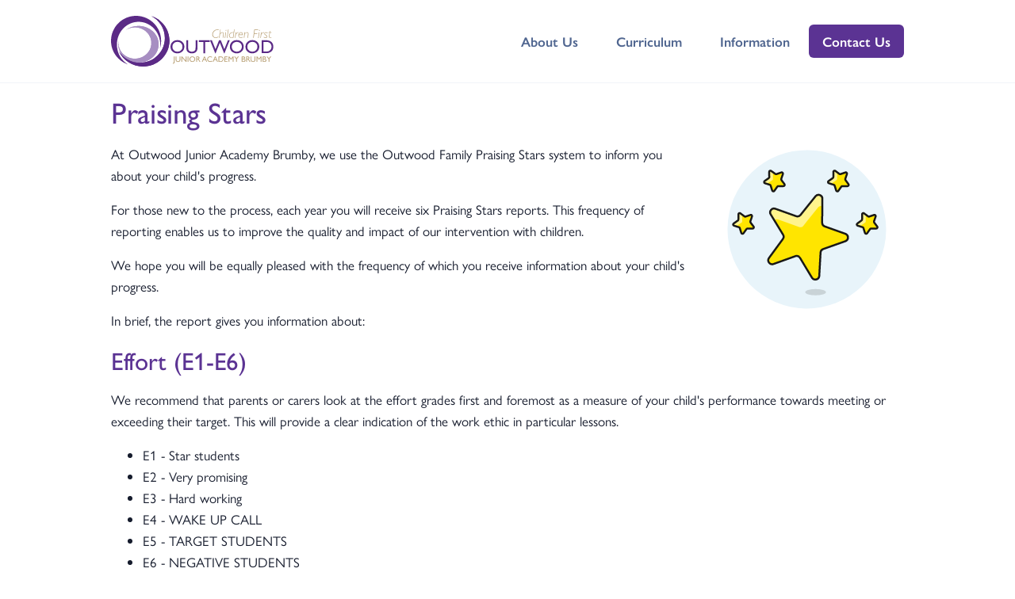

--- FILE ---
content_type: text/html; charset=utf-8
request_url: https://www.brumbyjunior.outwood.com/praising-stars
body_size: 4452
content:
<!DOCTYPE html><html lang="en-gb"><head><script async="" src="https://www.googletagmanager.com/gtag/js?id=UA-33265510-30"></script><script>window.dataLayer = window.dataLayer || [];
function gtag(){dataLayer.push(arguments);}
gtag('js', new Date());
gtag('config', 'UA-33265510-30');</script><title>Praising Stars - Outwood Junior Academy Brumby</title><meta content="width=device-width, initial-scale=1.0" name="viewport" /><meta content="telephone=no" name="format-detection" /><meta name="csrf-param" content="authenticity_token" />
<meta name="csrf-token" content="DdHb3rvgZyTwYfqZKXnw4FzlyJw2MospTEwVa+jw+E1Q3hduoK3pnGEQ5XJdd2hhNsuA+aZJuDBQouxp1m/ngQ==" /><script src="https://academy-sites-cdn.outwood.com/packs/js/runtime-e88a6aef4a4e4b19b823.js" data-turbolinks-track="reload" defer="defer"></script>
<script src="https://academy-sites-cdn.outwood.com/packs/js/271-033f155e85072de20929.js" data-turbolinks-track="reload" defer="defer"></script>
<script src="https://academy-sites-cdn.outwood.com/packs/js/185-18786d061ae0a5f98bc1.js" data-turbolinks-track="reload" defer="defer"></script>
<script src="https://academy-sites-cdn.outwood.com/packs/js/frontend-f8a76fbae96fa984a50e.js" data-turbolinks-track="reload" defer="defer"></script><link rel="stylesheet" media="screen" href="https://academy-sites-cdn.outwood.com/packs/css/271-3851d89d.css" data-turbolinks-track="reload" />
<link rel="stylesheet" media="screen" href="https://academy-sites-cdn.outwood.com/packs/css/frontend-1794b98e.css" data-turbolinks-track="reload" /><link href="https://academy-sites-cdn.outwood.com/packs/static/images/favicons/favicon-24b188c6a597049a5974.svg" rel="icon" sizes="all" type="image/svg+xml" /><link href="https://academy-sites-cdn.outwood.com/packs/static/images/favicons/apple-touch-icon-180x180-539cd6dda38b63e1c9c9.png" rel="apple-touch-icon" sizes="180x180" /><link href="https://academy-sites-cdn.outwood.com/packs/static/images/favicons/icon-512x512-ebd46e3c0a1dd4755ba2.png" rel="icon" sizes="512x512" type="image/png" /><link href="https://academy-sites-cdn.outwood.com/packs/static/images/favicons/icon-192x192-4fb5246549c688cf7fb9.png" rel="icon" sizes="192x192" type="image/png" /><link href="https://academy-sites-cdn.outwood.com/packs/static/images/favicons/icon-144x144-0ec77ed2ed21cbcca1ef.png" rel="icon" sizes="144x144" type="image/png" /><link href="https://academy-sites-cdn.outwood.com/packs/static/images/favicons/icon-96x96-bdc373abcb8ab502ef28.png" rel="icon" sizes="96x96" type="image/png" /><link href="https://academy-sites-cdn.outwood.com/packs/static/images/favicons/icon-48x48-7afd45dc4884def6c9c9.png" rel="icon" sizes="48x48" type="image/png" /><link href="https://academy-sites-cdn.outwood.com/packs/static/images/favicons/icon-32x32-6365ce23c3240bb6056d.png" rel="icon" sizes="32x32" type="image/png" /><link href="https://academy-sites-cdn.outwood.com/packs/static/images/favicons/icon-16x16-fa379b7555b94363b5df.png" rel="icon" sizes="16x16" type="image/png" /></head><body class="min-vh-100 d-flex flex-column"><nav class="navbar navbar-expand-lg navbar-light bg-white border-bottom"><div class="container"><a class="navbar-brand" href="/"><img class="navbar-brand-img" height="100" alt="Outwood Junior Academy Brumby" src="https://academy-sites-files.outwood.com/site/14/logo/a94aeaafb8d75598b862792d4199d2f8.svg" /></a><button aria-controls="navbarCollapse" aria-expanded="false" aria-label="Toggle navigation" class="navbar-toggler" data-target="#navbarCollapse" data-toggle="collapse" type="button"><span class="navbar-toggler-icon"></span></button><div class="collapse navbar-collapse" id="navbarCollapse"><button aria-controls="navbarCollapse" aria-expanded="false" aria-label="Toggle navigation" class="navbar-toggler" data-target="#navbarCollapse" data-toggle="collapse" type="button"><i class="fa-solid fa-xmark"></i></button><ul class="navbar-nav ml-auto"><li class="nav-item d-none d-lg-block"><a class="nav-link" href="/about" id="navbar-about">About Us</a></li><li class="nav-item dropdown"><a aria-expanded="false" aria-haspopup="true" class="nav-link dropdown-toggle" data-toggle="dropdown" href="#" id="navbar-curriculum">Curriculum</a><div aria-labelledby="navbar-curriculum" class="dropdown-menu dropdown-menu-lg"><div class="row"><div class="col-6"><a class="dropdown-item text-wrap" href="/curriculum">Overview</a><a class="dropdown-item text-wrap" href="/enrichment">Enrichment</a><a class="dropdown-item text-wrap" href="/mathematics">Mathematics</a><a class="dropdown-item text-wrap" href="/phonics-and-reading-schemes">Phonics and Reading Schemes</a></div><div class="col-6"><a class="dropdown-item text-wrap" href="/praising-stars">Praising Stars</a><a class="dropdown-item text-wrap" href="/rshe">Relationships, Sex, and Health Education</a><a class="dropdown-item text-wrap" href="/same-day-intervention">Same Day Intervention</a></div></div></div></li><li class="nav-item dropdown"><a aria-expanded="false" aria-haspopup="true" class="nav-link dropdown-toggle" data-toggle="dropdown" href="#" id="navbar-information">Information</a><div aria-labelledby="navbar-information" class="dropdown-menu dropdown-menu-lg"><div class="row"><div class="col-6"><a class="dropdown-item text-wrap" href="/about">About the Academy</a><a class="dropdown-item text-wrap" href="/governance">Academy Council</a><a class="dropdown-item text-wrap" href="/admissions">Admissions</a><a class="dropdown-item text-wrap" href="/attendance-and-absence">Attendance and Absence</a><a class="dropdown-item text-wrap" href="/data-protection-and-gdpr">Data Protection and GDPR</a><a class="dropdown-item text-wrap" href="/e-safety">E-Safety</a><a class="dropdown-item text-wrap" href="https://www.outwood.com/family-and-community">Family and Community Support</a><a class="dropdown-item text-wrap" href="/contact">How to Raise a Concern/Complaint</a><a class="dropdown-item text-wrap" href="/mental-wellbeing">Mental Wellbeing</a><a class="dropdown-item text-wrap" href="/ofsted-and-performance">Ofsted and Performance</a><a class="dropdown-item text-wrap" href="https://www.outwood.com/out-there">Out There</a><a class="dropdown-item text-wrap" href="/parental-payments">Parental Payments</a></div><div class="col-6"><a class="dropdown-item text-wrap" href="/policies">Policies</a><a class="dropdown-item text-wrap" href="/send">SEND</a><a class="dropdown-item text-wrap" href="/safeguarding">Safeguarding</a><a class="dropdown-item text-wrap" href="/school-day">School Day</a><a class="dropdown-item text-wrap" href="/school-meal-menus">School Meals</a><a class="dropdown-item text-wrap" href="/statutory-information">Statutory Information</a><a class="dropdown-item text-wrap" href="/term-dates-and-closures">Term Dates and Closures</a><a class="dropdown-item text-wrap" href="https://oie.outwood.com/teach-outwood">Train to Teach</a><a class="dropdown-item text-wrap" href="/uniform">Uniform</a><a class="dropdown-item text-wrap" href="/posts">Updates from the Academy</a><a class="dropdown-item text-wrap" href="https://fa-eqvg-saasfaprod1.fa.ocs.oraclecloud.com/hcmUI/CandidateExperience/en/sites/CX_4001/requisitions?latitude=53.577597&amp;location=Outwood+Junior+Academy+Brumby&amp;longitude=-0.646674&amp;mode=geolocation&amp;radius=25&amp;radiusUnit=MI">Vacancies</a></div></div></div></li></ul><a class="navbar-btn btn btn-sm btn-primary lift" href="/contact">Contact Us</a></div></div></nav><div class="flex-grow-1"><section class="container mt-3 header"><div class="header-body"><h1 class="header-title">Praising Stars</h1></div></section><section class="container"><div class="row"><div class="col-12"><img class="float-right w-25 ml-3 mt-n5" src="https://academy-sites-cdn.outwood.com/packs/static/images/streamline/multicolor/rewards/star-rate-d3db5cea452e873be62e.svg" /><p>At Outwood Junior Academy Brumby, we use the Outwood Family Praising Stars system to inform you about your child's progress. </p><p>For those new to the process, each year you will receive six Praising Stars reports. This frequency of reporting enables us to improve the quality and impact of our intervention with children. </p><p>We hope you will be equally pleased with the frequency of which you receive information about your child's progress. </p><p>In brief, the report gives you information about:</p><h2>Effort (E1-E6)</h2><p>We recommend that parents or carers look at the effort grades first and foremost as a measure of your child's performance towards meeting or exceeding their target. This will provide a clear indication of the work ethic in particular lessons. <ul><li>E1 - Star students</li><li>E2 - Very promising</li><li>E3 - Hard working</li><li>E4 - WAKE UP CALL</li><li>E5 - TARGET STUDENTS</li><li>E6 - NEGATIVE STUDENTS</li></ul></p><h2>Attendance</h2><p>This section of the report shows your child's current level of attendance for the year so far.</p><p>This section also identifies the number of authorised and unauthorised absences as well as the number of sessions for which your child was late. A session is defined as half a day. </p><h2>Targets and Predictions</h2><p>For Reading, Writing and Mathematics, you will be provided with 3 pieces of information:</p><ul><li>Your child's current attainment;</li><li>The target that the academy has set for your child's attainment at the end of the Key Stage (Year 2 and Year 6) </li><li>Where the academy currently expects your child's end of Key Stage attainment to be if their current attitude to learning and performance continues. </li></ul><h2>Behaviour During Lessons</h2><p>This section details your child's behaviour during lesson time. 'Consequences' is used as our approach to promoting positive behaviour during lesson time. </p><p>Any instances of C3, C4, C5 and C6 are recorded in this section. Please see our <a href="https://academy-sites-files.outwood.com/policy/14/file/853f8aecd731fd7f0699f3d81acf4f6f.pdf">behaviour policy</a> for a more detailed explanation of this system. </p><h2>Behaviour at Social Times</h2><p>This section shows the class teacher's evaluation of your child's behaviour during the Praising Stars Period, relating specifically to playtimes, lunchtimes and around the academy in general. </p><p>It does not reflect behaviour during lesson time and is defined in one of four ways:</p><ul><li>Exemplary</li><li>Good</li><li>Unsettled</li><li>Unacceptable</li></ul><h2>Praise</h2><p>Super Swirls are awarded to children for demonstrating the principles of our academy. These are: <br />Be Safe; Be Respectful; Be Responsible. </p><p>The total shown on the report is the number of swirls that your child has collected to date. Children are awarded a certificate (Bronze, Silver & Gold) for every 100 collected. </p><h2>Learning Model</h2><p>Our Learning Model sets out 10 key qualities and skills that enable children to be effective learners. In each subject area, the class teacher has identified which quality or skill your child needs to develop next in order to ensure that they maximise their potential in the subject area. This identified skill or quality will be a focus during the next Praising Stars Period. </p><img class="img-fluid d-block mb-5" src="https://academy-sites-files.outwood.com/static/praising-stars/primary-learning-model.svg" /><h2>Concerns</h2><p>Where there is a cross in the box against 'Homework concern' this identifies that the class teacher feels that a child's inconsistent completion of homework is having a negative impact on their progress. </p><p>Where there is a cross in the box against 'Parents' Evening' this identifies that the academy staff with to discuss your child's progress with you in more detail. </p></div></div></section></div><footer class="bg-primary text-white py-8 w-100 flex-shrink-1 mt-10"><div class="container"><div class="d-flex flex-wrap align-items-center justify-content-between"><div class="d-flex flex-wrap align-items-center mr-auto mb-5"><a aria-label="Go to Contact page" class="text-white m-2" href="/contact"><i aria-hidden="true" class="fa-solid fa-phone fa-lg"></i></a><a aria-label="Go to Contact page" class="text-white m-2" href="/contact"><i aria-hidden="true" class="fa-regular fa-envelope fa-lg"></i></a><a aria-label="Go to Twitter page" class="text-white m-2" href="https://www.twitter.com/OJA_Brumby"><i aria-hidden="true" class="fa-brands fa-twitter fa-lg"></i></a></div><div class="d-flex flex-wrap align-items-center justify-content-center"><a class="m-2" id="award_59" href="https://www.leedsbeckett.ac.uk/research/carnegie-centre-of-excellence-for-mental-health-in-schools/mental-health-awards/"><img height="65" alt="Carnegie Centre of Excellence for Mental Health in Schools ‘School Mental Health Award’ – Gold Status. " src="https://academy-sites-files.outwood.com/award/59/logo/e8321d766d71b314efbee6ca8d978cde.svg" /></a><a class="m-2" id="award_61" href="https://iqmaward.com/iqm-centre-of-excellence/"><img height="65" alt="IQM Centre of Excellence" src="https://academy-sites-files.outwood.com/award/61/logo/a5ad56e3407392f33ca1a3377aa82d2e.svg" /></a><a class="m-2" id="award_60" href="https://www.outwood.com/ogat-news/2020/9/14/outwood-family-honoured-in-uk-celebration-of-teaching"><img height="65" alt="Pearson National Teaching Award - Silver Award in The Award for Impact through Partnership" src="https://academy-sites-files.outwood.com/award/60/logo/f39b0ddb996fcf81c1a9ed6858cfe3c3.svg" /></a><a class="m-2" id="award_236" href="https://www.ruthmiskin.com/"><img height="65" alt="Ruth Miskin Trained" src="https://academy-sites-files.outwood.com/award/236/logo/3cfe19b5649b7fedbd6f6dad1d84730e.svg" /></a><a class="m-2" href="https://parentsandteachers.org.uk/the-phone-free-school-campaign-an-open-letter/"><img height="65" alt="We are a phone free school" src="https://academy-sites-cdn.outwood.com/packs/static/images/phone-free-school-b6dfca422694d6de8985.svg" /></a><a href="/ofsted-and-performance"><img height="65" alt="Ofsted Good" class="m-2" src="https://academy-sites-cdn.outwood.com/packs/static/images/ofsted-good-152346d8595c455fa69b.svg" /></a></div></div><div class="small text-white mt-5"><p>&copy;2026 Outwood Grange Academies Trust.</p><p class="mb-0">Outwood Grange Academies Trust, a company limited by guarantee registered in England and Wales with company number 06995649. Registered office address: Potovens Lane, Outwood, Wakefield, West Yorkshire WF1 2PF. VAT number: 158 2720 04. Outwood Grange Academies Trust is an exempt charity. </p></div></div></footer></body></html>

--- FILE ---
content_type: image/svg+xml
request_url: https://academy-sites-files.outwood.com/award/236/logo/3cfe19b5649b7fedbd6f6dad1d84730e.svg
body_size: 16294
content:
<?xml version="1.0" encoding="UTF-8"?>
<svg id="Layer_1" data-name="Layer 1" xmlns="http://www.w3.org/2000/svg" xmlns:xlink="http://www.w3.org/1999/xlink" version="1.1" viewBox="0 0 303.3 303.3">
  <image width="301" height="301" transform="translate(.9 1.3)" xlink:href="[data-uri]"/>
</svg>

--- FILE ---
content_type: image/svg+xml
request_url: https://academy-sites-files.outwood.com/site/14/logo/a94aeaafb8d75598b862792d4199d2f8.svg
body_size: 3559
content:
<?xml version="1.0" encoding="utf-8"?>
<!-- Generator: Adobe Illustrator 24.1.0, SVG Export Plug-In . SVG Version: 6.00 Build 0)  -->
<svg version="1.1" id="Layer_1" xmlns="http://www.w3.org/2000/svg" xmlns:xlink="http://www.w3.org/1999/xlink" x="0px" y="0px"
	 viewBox="0 0 354.3 110.5" style="enable-background:new 0 0 354.3 110.5;" xml:space="preserve">
<style type="text/css">
	.st0{fill:#5B2A86;}
	.st1{fill:#A78DC2;}
	.st2{fill:#A78EC2;}
	.st3{fill:#B8A075;}
</style>
<g>
	<path class="st0" d="M12.8,62.6C12.8,35.2,34,13,60.1,13c26.1,0,47.3,22.2,47.3,49.6c0,2.9-0.3,5.7-0.7,8.5
		c1.7-5.3,2.6-10.9,2.6-16.7c0-30-24.5-54.4-54.6-54.4C24.5,0,0,24.4,0,54.4c0,23.9,15.5,44.2,37,51.5
		C22.6,97.4,12.8,81.2,12.8,62.6z"/>
</g>
<g>
	<g>
		<path class="st1" d="M59.8,22c-10.7,0-20.5,3.4-28.1,9.1c5.8-3.8,12.8-6,20.4-6c19.9,0,35.9,15.3,35.9,34.1
			c0,18.9-16.1,34.1-35.9,34.1c-19.9,0-35.9-15.3-35.9-34.1c0-1.9,0.2-3.8,0.5-5.6c-0.6,2.7-1,5.5-1,8.3c0,22.1,19.8,40,44.1,40
			c24.4,0,44.1-17.9,44.1-40C104,39.9,84.2,22,59.8,22z"/>
	</g>
	<g>
		<path class="st2" d="M59.8,22c-10.7,0-20.5,3.4-28.1,9.1c5.8-3.8,12.8-6,20.4-6c19.9,0,35.9,15.3,35.9,34.1
			c0,18.9-16.1,34.1-35.9,34.1c-19.9,0-35.9-15.3-35.9-34.1c0-1.9,0.2-3.8,0.5-5.6c-0.6,2.7-1,5.5-1,8.3c0,22.1,19.8,40,44.1,40
			c24.4,0,44.1-17.9,44.1-40C104,39.9,84.2,22,59.8,22z"/>
	</g>
</g>
<g>
	<g>
		<path class="st0" d="M88,0.5c17.5,9,29.5,27,29.5,47.9c0,29.8-24.4,53.9-54.4,53.9c-19.3,0-36.2-9.9-45.9-24.9
			c9.1,19.5,29.2,33.1,52.6,33.1c31.9,0,57.8-25.3,57.8-56.5C127.6,29.1,111,7.9,88,0.5z"/>
	</g>
	<g>
		<path class="st0" d="M88,0.5c17.5,9,29.5,27,29.5,47.9c0,29.8-24.4,53.9-54.4,53.9c-19.3,0-36.2-9.9-45.9-24.9
			c9.1,19.5,29.2,33.1,52.6,33.1c31.9,0,57.8-25.3,57.8-56.5C127.6,29.1,111,7.9,88,0.5z"/>
	</g>
</g>
<g>
	<path class="st3" d="M235.1,29.7l-0.2,1.2c-0.8-0.1-1.6-0.2-2.2-0.2c-2.9,0-5.4,1-7.4,3c-2,2-3,4.3-3,6.9c0,1.8,0.6,3.4,1.7,4.6
		c1.1,1.2,2.5,1.9,4.2,1.9c1.8,0,3.8-0.7,5.8-2l-0.2,1.5c-2,1.1-3.8,1.7-5.6,1.7c-1.9,0-3.6-0.7-5.1-2.1c-1.5-1.4-2.2-3.3-2.2-5.5
		c0-3,1.1-5.6,3.4-7.8c2.3-2.3,5.1-3.4,8.5-3.4C233.7,29.4,234.4,29.5,235.1,29.7z"/>
	<path class="st3" d="M239.1,29.7l-1.2,8.8l0.1,0c1.7-1.8,3.3-2.8,4.8-2.8c0.9,0,1.7,0.3,2.3,0.9c0.6,0.6,0.9,1.4,0.9,2.3
		c0,0.2,0,0.4,0,0.6l-1.2,8.6h-1.2l1.2-8.5c0-0.2,0.1-0.4,0.1-0.6c0-0.7-0.2-1.2-0.6-1.6c-0.4-0.4-0.9-0.6-1.5-0.6
		c-1.5,0-3.1,1.1-4.9,3.3l-1.1,8h-1.2l2.6-18.5H239.1z"/>
	<path class="st3" d="M250.9,36l-1.7,12.2h-1.2l1.7-12.2H250.9z M251.6,30.7l-0.3,2h-1.2l0.3-2H251.6z"/>
	<path class="st3" d="M256.5,29.7l-2.6,18.5h-1.2l2.6-18.5H256.5z"/>
	<path class="st3" d="M269.5,29.7L267,48c-1.4,0.2-2.5,0.4-3.3,0.4c-2.1,0-3.6-0.6-4.7-1.7c-1-1.1-1.6-2.4-1.6-3.9
		c0-1.8,0.7-3.4,2.1-4.8c1.4-1.5,3.5-2.2,6.2-2.2c0.3,0,0.9,0,1.8,0.1l0.9-6.2H269.5z M265.9,47.2l1.5-10.3
		c-0.5-0.1-1.1-0.2-1.7-0.2c-2.1,0-3.8,0.6-5.1,1.8c-1.2,1.2-1.9,2.7-1.9,4.3c0,1.4,0.5,2.6,1.5,3.4c1,0.8,2.2,1.3,3.6,1.3
		C264.4,47.5,265.1,47.4,265.9,47.2z"/>
	<path class="st3" d="M273.1,36l-0.5,3.3l0.1,0c0.9-1.4,1.7-2.3,2.3-2.8c0.6-0.5,1.2-0.8,2-0.8c0.4,0,0.8,0.1,1.2,0.2v1.2
		c-0.5-0.2-0.9-0.3-1.3-0.3c-0.8,0-1.8,0.6-2.9,1.9c-1.1,1.3-1.6,2-1.6,2.1l-1,7.2h-1.2l1.7-12.2H273.1z"/>
	<path class="st3" d="M287,45.8V47c-1.2,0.9-2.5,1.3-3.8,1.3c-1.6,0-2.9-0.5-3.9-1.6c-1-1.1-1.5-2.5-1.5-4.2c0-1.9,0.5-3.5,1.6-4.8
		c1.1-1.3,2.4-2,4-2c1.3,0,2.4,0.5,3.1,1.4c0.8,0.9,1.2,2.2,1.2,3.8c0,0.3,0,0.6-0.1,0.9h-8.6c0,0.3-0.1,0.6-0.1,0.8
		c0,1.3,0.4,2.4,1.1,3.3c0.8,0.9,1.8,1.4,3,1.4C284.4,47.3,285.7,46.8,287,45.8z M279.3,40.7h7.2c0.1-1.2-0.2-2.2-0.8-2.9
		c-0.6-0.7-1.4-1-2.4-1c-0.9,0-1.8,0.4-2.6,1.1C280,38.7,279.5,39.6,279.3,40.7z"/>
	<path class="st3" d="M292.5,36l-0.3,2l0.1,0c1.5-1.5,3.1-2.3,4.6-2.3c0.9,0,1.6,0.3,2.2,1c0.6,0.7,0.9,1.5,0.9,2.5
		c0,0.2,0,0.4,0,0.6l-1.2,8.3h-1.2l1.1-8.2c0-0.3,0.1-0.5,0.1-0.7c0-0.8-0.2-1.3-0.6-1.8c-0.4-0.4-0.9-0.6-1.6-0.6
		c-1.4,0-2.9,0.9-4.6,2.7l-1.2,8.6h-1.2l1.7-12.2H292.5z"/>
	<path class="st3" d="M321.1,29.7l-0.2,1.2h-7.2l-1,7.2h6.7l-0.2,1.2h-6.7l-1.2,8.8H310l2.6-18.5H321.1z"/>
	<path class="st3" d="M323.8,36l-1.7,12.2h-1.2l1.7-12.2H323.8z M324.5,30.7l-0.3,2H323l0.3-2H324.5z"/>
	<path class="st3" d="M328.6,36l-0.5,3.3l0.1,0c0.9-1.4,1.7-2.3,2.3-2.8c0.6-0.5,1.2-0.8,2-0.8c0.4,0,0.8,0.1,1.2,0.2v1.2
		c-0.5-0.2-0.9-0.3-1.3-0.3c-0.8,0-1.8,0.6-2.9,1.9c-1.1,1.3-1.6,2-1.6,2.1l-1,7.2h-1.2l1.7-12.2H328.6z"/>
	<path class="st3" d="M341.8,36.9v1.3c-1.4-0.9-2.8-1.3-4-1.3c-0.7,0-1.3,0.2-1.8,0.5c-0.5,0.3-0.7,0.7-0.7,1.2c0,0.3,0.1,0.7,0.4,1
		c0.3,0.3,1.1,0.9,2.3,1.7c1.3,0.8,2.1,1.5,2.5,2.1c0.4,0.6,0.6,1.2,0.6,1.8c0,0.9-0.4,1.6-1.2,2.3c-0.8,0.6-1.7,0.9-2.8,0.9
		c-1.5,0-2.8-0.5-4.1-1.6l0.4-1.3c1.1,1.2,2.4,1.8,3.8,1.8c0.8,0,1.4-0.2,1.9-0.6c0.5-0.4,0.8-0.8,0.8-1.4c0-0.4-0.2-0.8-0.4-1.2
		c-0.3-0.4-1.1-1-2.3-1.8c-1.3-0.8-2.1-1.5-2.4-2c-0.4-0.5-0.5-1-0.5-1.5c0-0.9,0.4-1.6,1.1-2.2c0.7-0.6,1.7-0.9,2.8-0.9
		C339.4,35.7,340.6,36.1,341.8,36.9z"/>
	<path class="st3" d="M350.2,36l-0.1,0.9h-3.2l-1.1,5.8c-0.2,1.4-0.3,2.3-0.3,2.6c0,0.7,0.2,1.2,0.6,1.6c0.4,0.4,0.8,0.6,1.4,0.6
		c0.7,0,1.5-0.4,2.3-1.1v1.1c-0.9,0.6-1.7,0.8-2.5,0.8c-0.9,0-1.6-0.3-2.2-0.9c-0.6-0.6-0.8-1.3-0.8-2.2c0-0.7,0.1-1.6,0.4-2.7
		l1.2-5.7h-2.4l0.1-0.9h2.4l0.6-2.8h1.2L347,36H350.2z"/>
</g>
<g>
	<path class="st3" d="M137,88.4h1.7v11.7c0,1.1-0.1,1.9-0.3,2.4c-0.2,0.5-0.6,0.9-1.1,1.3c-0.5,0.3-1.1,0.5-1.8,0.5
		c-0.1,0-0.3,0-0.6-0.1l-0.3-1.6h0.4c0.5,0,0.9-0.1,1.1-0.2c0.3-0.1,0.5-0.3,0.6-0.6c0.1-0.3,0.2-0.9,0.2-1.9V88.4z"/>
	<path class="st3" d="M149.6,88.4h1.7v6.7c0,0.9-0.1,1.6-0.2,2.1c-0.1,0.5-0.3,0.8-0.5,1.2c-0.2,0.3-0.4,0.6-0.7,0.8
		c-0.9,0.8-2.2,1.2-3.7,1.2c-1.5,0-2.8-0.4-3.7-1.2c-0.3-0.2-0.5-0.5-0.7-0.8c-0.2-0.3-0.4-0.7-0.5-1.1c-0.1-0.4-0.2-1.1-0.2-2.1
		v-6.7h1.7v6.7c0,1.1,0.1,1.9,0.4,2.3c0.3,0.4,0.6,0.8,1.2,1c0.5,0.3,1.1,0.4,1.8,0.4c1,0,1.8-0.3,2.5-0.8c0.3-0.3,0.6-0.6,0.7-1
		c0.1-0.4,0.2-1,0.2-2V88.4z"/>
	<path class="st3" d="M163,88.4h1.6v11.8h-1.5l-7.9-9.1v9.1h-1.6V88.4h1.4l8,9.2V88.4z"/>
	<path class="st3" d="M167.2,88.4h1.7v11.8h-1.7V88.4z"/>
	<path class="st3" d="M177.3,88.3c1.8,0,3.4,0.6,4.6,1.7c1.2,1.2,1.8,2.6,1.8,4.4c0,1.7-0.6,3.2-1.8,4.3c-1.2,1.1-2.8,1.7-4.6,1.7
		c-1.8,0-3.3-0.6-4.5-1.7c-1.2-1.1-1.8-2.6-1.8-4.3c0-1.8,0.6-3.2,1.8-4.4C174,88.9,175.5,88.3,177.3,88.3z M177.4,89.9
		c-1.4,0-2.5,0.4-3.3,1.3c-0.9,0.8-1.3,1.9-1.3,3.2c0,1.3,0.4,2.3,1.3,3.2c0.9,0.8,2,1.3,3.3,1.3c1.3,0,2.4-0.4,3.3-1.3
		c0.9-0.9,1.3-1.9,1.3-3.2c0-1.3-0.4-2.3-1.3-3.2C179.8,90.3,178.7,89.9,177.4,89.9z"/>
	<path class="st3" d="M185.9,100.3V88.4h3c1.2,0,2.2,0.3,2.9,0.9c0.7,0.6,1.1,1.4,1.1,2.4c0,0.7-0.2,1.3-0.5,1.8
		c-0.3,0.5-0.8,0.9-1.5,1.1c0.4,0.2,0.7,0.6,1.1,1c0.4,0.4,0.9,1.2,1.5,2.2c0.4,0.7,0.7,1.2,1,1.5l0.6,0.8h-2l-0.5-0.8
		c0,0-0.1-0.1-0.1-0.1l-0.3-0.5l-0.5-0.9l-0.6-0.9c-0.4-0.5-0.7-0.9-1-1.2c-0.3-0.3-0.6-0.5-0.8-0.6c-0.2-0.1-0.6-0.2-1.2-0.2h-0.4
		v5.2H185.9z M188.1,89.9h-0.5v3.7h0.6c0.9,0,1.4-0.1,1.8-0.2c0.3-0.1,0.6-0.4,0.7-0.7c0.2-0.3,0.3-0.6,0.3-1c0-0.4-0.1-0.7-0.3-1
		c-0.2-0.3-0.5-0.5-0.8-0.6C189.5,89.9,188.9,89.9,188.1,89.9z"/>
	<path class="st3" d="M203.2,88.4h1.2l5.3,11.9h-1.7l-1.6-3.5h-5.1l-1.5,3.5h-1.7L203.2,88.4z M205.7,95.3l-1.9-4.3l-1.8,4.3H205.7z
		"/>
	<path class="st3" d="M220.5,97.5v1.9c-1.2,0.7-2.7,1-4.3,1c-1.3,0-2.4-0.3-3.4-0.8c-0.9-0.5-1.7-1.3-2.2-2.2
		c-0.5-0.9-0.8-1.9-0.8-3c0-1.7,0.6-3.2,1.8-4.4c1.2-1.2,2.7-1.8,4.5-1.8c1.2,0,2.6,0.3,4.1,1v1.8c-1.4-0.8-2.7-1.2-4.1-1.2
		c-1.4,0-2.5,0.4-3.4,1.3c-0.9,0.9-1.3,1.9-1.3,3.2c0,1.3,0.4,2.4,1.3,3.2c0.9,0.8,2,1.3,3.4,1.3C217.7,98.9,219.1,98.4,220.5,97.5z
		"/>
	<path class="st3" d="M226.8,88.4h1.2l5.3,11.9h-1.7l-1.6-3.5h-5.1l-1.5,3.5h-1.7L226.8,88.4z M229.3,95.3l-1.9-4.3l-1.8,4.3H229.3z
		"/>
	<path class="st3" d="M234.6,100.3V88.4h4c1.6,0,2.9,0.2,3.8,0.7c0.9,0.5,1.7,1.2,2.2,2.1c0.6,0.9,0.8,2,0.8,3.1
		c0,0.8-0.2,1.5-0.5,2.3c-0.3,0.7-0.7,1.4-1.3,1.9c-0.6,0.6-1.2,1-2,1.3c-0.4,0.2-0.9,0.3-1.2,0.4c-0.4,0.1-1.1,0.1-2.1,0.1H234.6z
		 M238.4,90h-2.1v8.8h2.2c0.8,0,1.5-0.1,2-0.2c0.5-0.1,0.9-0.3,1.2-0.4c0.3-0.2,0.6-0.4,0.9-0.7c0.8-0.8,1.3-1.9,1.3-3.2
		c0-1.3-0.4-2.3-1.3-3.1c-0.3-0.3-0.7-0.5-1.1-0.7c-0.4-0.2-0.8-0.3-1.2-0.4C239.8,90,239.2,90,238.4,90z"/>
	<path class="st3" d="M247.6,88.4h6.7V90h-5v3.6h4.9v1.5h-4.9v3.7h5.2v1.5h-6.9V88.4z"/>
	<path class="st3" d="M265.7,88.4h1.6v11.8h-1.7v-9.2l-3.6,4.6h-0.3l-3.7-4.6v9.2h-1.7V88.4h1.6l3.9,4.9L265.7,88.4z"/>
	<path class="st3" d="M277,88.4h2.1l-4.4,5.6v6.3h-1.7V94l-4.4-5.6h2l3.2,4.1L277,88.4z"/>
	<path class="st3" d="M289.2,100.3h-4V88.4h3.1c1,0,1.7,0.1,2.3,0.4c0.5,0.3,1,0.6,1.3,1.1s0.4,1,0.4,1.6c0,1.2-0.6,2-1.8,2.5
		c0.9,0.2,1.6,0.5,2.1,1.1c0.5,0.5,0.8,1.2,0.8,2c0,0.6-0.2,1.1-0.5,1.6c-0.3,0.5-0.8,0.9-1.4,1.2
		C290.9,100.1,290.1,100.3,289.2,100.3z M288.3,90h-1.5v3.6h1.1c0.9,0,1.5-0.2,1.9-0.5c0.4-0.3,0.6-0.8,0.6-1.3
		C290.5,90.5,289.8,90,288.3,90z M288.5,95h-1.6v3.8h1.7c0.9,0,1.6-0.1,1.9-0.2c0.3-0.1,0.6-0.4,0.8-0.7c0.2-0.3,0.3-0.6,0.3-1
		c0-0.4-0.1-0.7-0.3-1c-0.2-0.3-0.5-0.5-0.9-0.7C289.9,95.1,289.3,95,288.5,95z"/>
	<path class="st3" d="M295,100.3V88.4h3c1.2,0,2.2,0.3,2.9,0.9c0.7,0.6,1.1,1.4,1.1,2.4c0,0.7-0.2,1.3-0.5,1.8
		c-0.3,0.5-0.8,0.9-1.5,1.1c0.4,0.2,0.8,0.6,1.1,1c0.4,0.4,0.9,1.2,1.5,2.2c0.4,0.7,0.7,1.2,1,1.5l0.6,0.8h-2l-0.5-0.8
		c0,0-0.1-0.1-0.1-0.1l-0.3-0.5l-0.5-0.9l-0.6-0.9c-0.4-0.5-0.7-0.9-1-1.2c-0.3-0.3-0.6-0.5-0.8-0.6c-0.2-0.1-0.6-0.2-1.2-0.2h-0.4
		v5.2H295z M297.2,89.9h-0.5v3.7h0.6c0.9,0,1.4-0.1,1.8-0.2c0.3-0.1,0.6-0.4,0.7-0.7c0.2-0.3,0.3-0.6,0.3-1c0-0.4-0.1-0.7-0.3-1
		c-0.2-0.3-0.5-0.5-0.8-0.6C298.7,89.9,298.1,89.9,297.2,89.9z"/>
	<path class="st3" d="M313.2,88.4h1.7v6.7c0,0.9-0.1,1.6-0.2,2.1c-0.1,0.5-0.3,0.8-0.5,1.2c-0.2,0.3-0.4,0.6-0.7,0.8
		c-0.9,0.8-2.2,1.2-3.7,1.2c-1.5,0-2.8-0.4-3.7-1.2c-0.3-0.2-0.5-0.5-0.7-0.8c-0.2-0.3-0.4-0.7-0.5-1.1c-0.1-0.4-0.2-1.1-0.2-2.1
		v-6.7h1.7v6.7c0,1.1,0.1,1.9,0.4,2.3c0.3,0.4,0.6,0.8,1.2,1c0.5,0.3,1.1,0.4,1.8,0.4c1,0,1.8-0.3,2.5-0.8c0.3-0.3,0.6-0.6,0.7-1
		c0.1-0.4,0.2-1,0.2-2V88.4z"/>
	<path class="st3" d="M326.7,88.4h1.6v11.8h-1.7v-9.2l-3.6,4.6h-0.3l-3.7-4.6v9.2h-1.7V88.4h1.6l3.9,4.9L326.7,88.4z"/>
	<path class="st3" d="M334.8,100.3h-4V88.4h3.1c1,0,1.7,0.1,2.3,0.4c0.5,0.3,1,0.6,1.3,1.1s0.4,1,0.4,1.6c0,1.2-0.6,2-1.8,2.5
		c0.9,0.2,1.6,0.5,2.1,1.1c0.5,0.5,0.8,1.2,0.8,2c0,0.6-0.2,1.1-0.5,1.6c-0.3,0.5-0.8,0.9-1.4,1.2
		C336.5,100.1,335.7,100.3,334.8,100.3z M334,90h-1.5v3.6h1.1c0.9,0,1.5-0.2,1.9-0.5c0.4-0.3,0.6-0.8,0.6-1.3
		C336.1,90.5,335.4,90,334,90z M334.1,95h-1.6v3.8h1.7c0.9,0,1.6-0.1,1.9-0.2c0.3-0.1,0.6-0.4,0.8-0.7c0.2-0.3,0.3-0.6,0.3-1
		c0-0.4-0.1-0.7-0.3-1c-0.2-0.3-0.5-0.5-0.9-0.7C335.5,95.1,334.9,95,334.1,95z"/>
	<path class="st3" d="M347.7,88.4h2.1l-4.4,5.6v6.3h-1.7V94l-4.4-5.6h2l3.2,4.1L347.7,88.4z"/>
</g>
<g>
	<path class="st0" d="M144.8,52.8c4.3,0,8,1.4,10.9,4.1c2.9,2.8,4.3,6.2,4.3,10.4c0,4.1-1.5,7.6-4.4,10.3c-2.9,2.7-6.6,4.1-11,4.1
		c-4.2,0-7.8-1.4-10.6-4.1c-2.8-2.7-4.2-6.1-4.2-10.2c0-4.2,1.4-7.7,4.3-10.4C136.9,54.2,140.5,52.8,144.8,52.8z M145,56.7
		c-3.2,0-5.9,1-7.9,3c-2.1,2-3.1,4.6-3.1,7.7c0,3,1,5.6,3.1,7.6c2.1,2,4.7,3,7.8,3c3.1,0,5.8-1,7.9-3.1c2.1-2.1,3.1-4.6,3.1-7.7
		c0-3-1-5.5-3.1-7.5C150.6,57.7,148.1,56.7,145,56.7z"/>
	<path class="st0" d="M184.6,53.2h4v16c0,2.2-0.2,3.8-0.5,4.9c-0.3,1.1-0.7,2-1.2,2.8c-0.5,0.7-1,1.4-1.7,2
		c-2.2,1.9-5.1,2.9-8.7,2.9c-3.7,0-6.6-1-8.8-2.9c-0.7-0.6-1.2-1.3-1.7-2c-0.5-0.7-0.8-1.6-1.1-2.7c-0.3-1.1-0.5-2.7-0.5-5V53.2h4
		v16c0,2.6,0.3,4.5,0.9,5.5c0.6,1,1.5,1.9,2.8,2.5c1.2,0.6,2.7,0.9,4.4,0.9c2.4,0,4.3-0.6,5.8-1.9c0.8-0.7,1.4-1.5,1.7-2.4
		c0.3-0.9,0.5-2.5,0.5-4.7V53.2z"/>
	<path class="st0" d="M191.8,53.2h23.5v3.6h-9.8v24.6h-4V56.8h-9.7V53.2z"/>
	<path class="st0" d="M255,53.2h4l-11.4,28.3h-0.9l-9.2-22.9l-9.3,22.9h-0.9L216,53.2h4.1l7.8,19.4l7.8-19.4h3.8l7.8,19.4L255,53.2z
		"/>
	<path class="st0" d="M274.3,52.8c4.3,0,8,1.4,10.9,4.1c2.9,2.8,4.3,6.2,4.3,10.4c0,4.1-1.5,7.6-4.4,10.3c-2.9,2.7-6.6,4.1-11,4.1
		c-4.2,0-7.8-1.4-10.6-4.1c-2.8-2.7-4.2-6.1-4.2-10.2c0-4.2,1.4-7.7,4.3-10.4C266.3,54.2,269.9,52.8,274.3,52.8z M274.5,56.7
		c-3.2,0-5.9,1-7.9,3c-2.1,2-3.1,4.6-3.1,7.7c0,3,1,5.6,3.1,7.6c2.1,2,4.7,3,7.8,3c3.1,0,5.8-1,7.9-3.1c2.1-2.1,3.1-4.6,3.1-7.7
		c0-3-1-5.5-3.1-7.5C280.1,57.7,277.5,56.7,274.5,56.7z"/>
	<path class="st0" d="M308.3,52.8c4.3,0,8,1.4,10.9,4.1c2.9,2.8,4.3,6.2,4.3,10.4c0,4.1-1.5,7.6-4.4,10.3c-2.9,2.7-6.6,4.1-11,4.1
		c-4.2,0-7.8-1.4-10.6-4.1c-2.8-2.7-4.2-6.1-4.2-10.2c0-4.2,1.4-7.7,4.3-10.4C300.3,54.2,303.9,52.8,308.3,52.8z M308.4,56.7
		c-3.2,0-5.9,1-7.9,3c-2.1,2-3.1,4.6-3.1,7.7c0,3,1,5.6,3.1,7.6c2.1,2,4.7,3,7.8,3c3.1,0,5.8-1,7.9-3.1c2.1-2.1,3.2-4.6,3.2-7.7
		c0-3-1-5.5-3.2-7.5C314.1,57.7,311.5,56.7,308.4,56.7z"/>
	<path class="st0" d="M328.5,81.3V53.2h9.5c3.8,0,6.9,0.6,9.1,1.7c2.2,1.1,4,2.8,5.3,5.1c1.3,2.2,2,4.7,2,7.3c0,1.9-0.4,3.7-1.1,5.4
		c-0.7,1.7-1.8,3.2-3.1,4.5c-1.4,1.3-3,2.4-4.8,3c-1.1,0.4-2,0.7-2.9,0.8c-0.9,0.1-2.6,0.2-5.1,0.2H328.5z M337.5,56.8h-5v20.9h5.2
		c2,0,3.6-0.1,4.7-0.4c1.1-0.3,2-0.6,2.8-1c0.7-0.4,1.4-0.9,2-1.6c2-2,3-4.6,3-7.6c0-3-1-5.5-3.1-7.4c-0.8-0.7-1.6-1.3-2.6-1.8
		c-1-0.5-1.9-0.8-2.8-0.9C340.9,56.9,339.5,56.8,337.5,56.8z"/>
</g>
</svg>


--- FILE ---
content_type: image/svg+xml
request_url: https://academy-sites-files.outwood.com/award/61/logo/a5ad56e3407392f33ca1a3377aa82d2e.svg
body_size: 15799
content:
<?xml version="1.0" encoding="UTF-8" standalone="no"?>
<!DOCTYPE svg PUBLIC "-//W3C//DTD SVG 1.1//EN" "http://www.w3.org/Graphics/SVG/1.1/DTD/svg11.dtd">
<svg version="1.1" id="Layer_1" xmlns="http://www.w3.org/2000/svg" xmlns:xlink="http://www.w3.org/1999/xlink" x="0px" y="0px" width="370px" height="370px" viewBox="0 0 370 370" enable-background="new 0 0 370 370" xml:space="preserve">  <image id="image0" width="370" height="370" x="0" y="0"
    href="[data-uri]
AAB6JgAAgIQAAPoAAACA6AAAdTAAAOpgAAA6mAAAF3CculE8AAAAulBMVEUAAAD/////////////
////////////////////////////////////////////////////////////////////////////
///////////////////////////q5O/Uyd60ocapk77f1+e/rs6ehrZ+XZ10UJVUKH3JvNaUeK1e
NYVpQo308veJa6VlPYqVeq6rlb9/Xp5pQ41fNYWKa6aqlL7Vyt/18vfKvNeUea61ocafhrbq5e+/
r8+ueMXNAAAAHXRSTlMAAEBQgLDA4BBgoDDQkCBw8N/P76+ff49fT2+/P9m7GfAAAAABYktHRAH/
Ai3eAAAACXBIWXMAAAsSAAALEgHS3X78AAAAB3RJTUUH5QcJDSwQaStbkgAAOb5JREFUeNrlfedi
47YSrtb2Zm3v2smWbJJzjlhFSmz3Xvdtfv/XukKfQSdV7cyPZC1RJPFh8E3BAJjNXoacnJyenZ29
/W0t7+ZA3pFP3q6/Oj05OfQ7RsmbN4d+g4Ccn1ycXWKQffLut8uzi5PzQ7+1T44Y8vena52OhVqX
D2/PTt8fugV2OU7I319cTQYbym9XF8eH+9FBfn56thW0Ae5np0dFNEcF+fXF5YcQgElKJMu5ZPTP
JMgzlxfXh26dkOOB/PTKDXeRlvmiquqlR+qqWuRlWrhhvzo9dBupHAfk17+/tcOUrvKmapejpK2a
fJXa7/f298Mr+xFA/t6q3skqr7pxWGPpqnxlI5wPVwe2qIeG/P2V6XL3a7Stmr3mjoYQ+CoFsiKf
NA7Wade498YD3h0U9YNCfm3inZSNodtVledp2s+D0qdpnleVoe9NmZioH4xhDgf5+e8fQnB31SKL
gdqEPltorGSB/cPvh/EdDwX5qW4v0wVihrrJp4CNgc8bfM+FblTfHsKHOQjk12eYUPqyAdy95t9N
0Ua4Q7vQNiW+9buzvRPMASA/udTwHgAkQ1aMQTROimwAsA8a6pd7TkDuHfILxOAI7yrfAdwS9rxy
ov7h4vVCfn72B2zqSvGJMeJ3IJC/2mYFv/rjbH+mdJ+QX19BwJNc+hTdYofqrSn7Qj01hz7MH3vz
GvcH+TWi8LI6AN4G6lUJv7jcD+j7ghwBrhS8bVI/POV8kgRyi6lkGKzqOwFdh3g/kCPA00ZZMR8u
67i/XnbRupvCAHWwhpxQlN1Gvb4D0A8B+fkZbGpl1S9Du0UUE4V3z7S2Bh9lNOT0uZxqrCF+udq2
Id0/5MhLKUUrh5ULCS14ifFjinZZr8q1vsIPRddaE1tcVkLVOwD6tr2XvUN+AQJNAXi7cCh4msuY
pW6yNCmapZ/rWSetEV+j2iwRT8HsVtfkjjGVLFoT9Hdb9dP3DPmJCnz6XDQuc2ndqmo4Arn4qIuw
n2vbYBkztHurVAaeLorpM6EIuXqvD1uMSPcKObSaJW95HcAwpVctxJ9ZGPJ+jZb1U9F1KelHnx0u
ud1owcPebs2O7hNyQOKCUqowTzDtDOu2uvfaMpifrujz+OP6QXXi3ObJpJVBL3+cvTjITxSJp/GA
U5qIdVSYrE1gZn6ao9ukgFeaZeMDXb3ju+2wy74gP1ecUlQjAKdKq9TTLkmWV7nIyRTEtc5znYAq
5DWmHX6CLQIToFeqdy634bvsCfJTySk9D3zqOMDXeNLLM/cFogtbCo2wjjoVYZOQoB4hI6CyWNyU
c3oj7egfW5jD2Avk52rKJ2sNF0xhZ5/QpCw0OBFftdTMpev/JSSeaUhUledajxb0sQ7b2zs9J25z
WtXjbzdW9H1ArlScq02bG21LMvbVYNIqDU8UEWjO3TrsYeq94EqcA5dSSUbv7opv2TipWovjyF1Z
NSg3VvTdQ65UvF+wcbowtEmlWSyaiNHKNEvaiV+knEwGq1eu9ZuOK6Mia3xgvvWGir5zyE+kiq9a
3RoJwHHZg07yzDMnMPYrkmdFX5YSyJS74601KeBnp8zriHJj0cqe/GMj12XXkF+J10wGI7rgoNU0
kZSmIsFh6CIzYaWY8kddVkubmDIfMLEqM7PBjSviTJE7kxukzuM2xXpXRwv5exnfc7OpcwrL3rUp
Ggc6L2i1P3AUJKoLMqanvkBIVAv0Otmn2GmvYaxPhbOLMqMfptd37RTyC0EqfWV1DAWFt6KBzK9o
NEAWKrFFzCXEq1RINQzrxupQLnCv1fr3WrhlybRxy1+JV/1jcqprh5Cr6Gel5aaE5neLdMDf5DZS
RbH6fLEAX+Xq6o5hXVvDpprdN+XT+kanYH+GacKg3SfXGH1qXLQ7yCWp9AzW2k6kNabvzgI5DoYS
2HODpHJOMb09OQA6dlVbnMUKdGrCAtV8ob9xwf1YoegTyWVnkEtnvOisKi4kxZ5hbnMd3O5GJW+c
M7pILawBnR56u9p2HwE5tTqdPTZmit6Jrpjmou8K8jP8lrV7AqxG5JrYwHU71TLu6VsGaQ6ieh0q
oZ3Vwn4BuRN1CFuXfghFl99PyS7uBnIZ/nC7iduIfTAtbdVamNYdOkr/pOGDo7JG9TinZcmnCchz
RwSsZIGt6ISwaCeQSxovqN1scRMbzSXBtFFZsMW8gKRlEK8Rr3v+d2G9CjhClgvoExqaVO4C+baU
tUncZDyh7wLy94LGM6wRVKjeI/RypMOdjYv1oaKK50in1mQ6mhm1wjoj5M1pKchbL6fgFqix+MdY
zHcA+YV4tcZiN9nsRAt7oYc6mLiJAVhVQA3JourqaoHjIU0yM2rVYeQO+xBcvqiURKZ0R3ro24dc
GM6ktpAK87sX7QA/bEAvDFbIF1qoUrvS543VNaLmt537hLkisTl8Ri616J9xRnTrkIv4h9E4JhXq
8ZJZr6KF2pTI0cBcYrPlmolNnC5n56Zy3/QpnxmMRVyQiyT0ywNCLl2V0hK6kyC0tTWLOYFpJpeV
VNYJBkHma0+tmVsltfqSK29gIDNufrbXpUG/GOO4bBfyc+GqLMwm0MzQYE1JpzL50bV20JdSqdKs
cqusx0UE3n6Kft1TsuucvdKXZGlXWw0Z5vkSqcGHeMy3CrlAnBlOPMdCgojWVQXH1XtYyQkBDXQx
8yvGgV1lF5bQs61FDV5uDYVWzDHMzUFJJQGTJ1rNDaNOYUTjMd8m5O952URfI+NChYbRrassqwSD
oqgsoKPqNvv6Ieoq1uYT0kyugxtIKnINovo5Mx6Lnr2BOXbyJZYOKg1zEMQj38U6i1uEXLjj7E0Q
hfDMltuEoXBopRY2sLKeQkDeDc7FcUm77CoXGfcruKRR0j3jFDr2UptT08sftU2eZrT0H7aLNUvo
VqyDvj3IBeIFDvWookkMXTYMh0OyXHFJF413/+f/0srNzZYiKtjFS7DpexlDLfUcpERc1iOQpDly
ABCDRmK+Ncgx4shvJngOnKMd8Uiv9ROk0Pr/VYFy/HGwr+mN3G5VSRUnYr5dbzMcuZYDysZjvi3I
MeJwgNPkWy7ouHNoKgyHOOhM05t4ZzleREUzoAn6J3qW3XUkDYRDuByN+ZYgF4iXSHPmnC7pWExa
zVdDkhj6RGr5PdX3mwmvaAbPq/TBubIizpQfEvoKKlkM5tuBHCMOhiclZW7TV/YmwCa3O1/rqYSU
coA3rbQu6PlAMFMLveYZFSMx3wrkTsTp4JTDkM+S2+k89ZrXHYEOxuOgDUHuHtrC3EIbrCMx3wbk
5+9ciBMg1ctxe2RJzhLp9q3mBCxllfWJ7s5jehZaXyDM34Vioi1ALmLO0qbDFTRJBS9msTY/E1q1
mqDqatOhqejj+nM/C/Z6KxDmoTh0c8i9iK/VHILAYLVn7BLuA7cxy4FoO9OMbCNn2XCrI5vHZemo
VdIMY6nUuW9AUuJHjRiD+eaQ89xh4eDpCtkfXiXXu9rhW40IGlhGbm3WVXkZBzwLRBWOlc/UW9Jn
DHP+rLe7hfwSPNJmGXs8DceQsgb+g2c1IkC7qWPAhlI3Ydx5dZPUjw4rvSa1SY4IAG/+fFPIz+yI
O5uYulyvedkalYB6q3K4c804aYfA5i4sySB1wa0Zc8KBlm8QBL55og0h5/OciYZ46p714s6X0f7G
T+FJOR1uBbs3b0DDI/ES9AcLx5WN1ZFhmPMneOZDN4P8PX/ZGiOetJ6lPf7A3yrFYjSZOEnGu/VI
2YmsunvKgjTBfo8CxH1zt3u+EeQ8BGL+tjJ76799+uoN/C3XZxttAmpKl3l0PeW7ZejBqOf11L+p
18Mxd4dEm0Au3EOakgK00DjKfOCLede4Kemzrek30vUsNMhkxVzwDTvQEOoo8yDJ6SpuAjl3Dxca
gIulM6oHXeSvK+Gd00yENEIavzNKfd5F8A3plUDbMvAzl6u4AeRnZs/Kvy0LVKBisEuIpvVO4Pt8
y4SiS+d1kGxV13ZBC+ngiHe4LdMhPwXqMADNXDa43sClQpT1MldBWrJDBQeq7mZ1qq8xNn6tQLAq
hwZ7vA/stdCTIeemM4FWmv5dipLgxv2a3FNsO8ecfzpMxHC0DK6kDE3eRqQe6PwnAIB5b6wP7CZ0
KuTcdMIHMMgphqyqYnAriaiisJe1VFMBnCKurQSIlQ/v5GVmR6ESWk3oVMh5nN+AYYSEjsvaiTmb
ULc6LfsF3AM6Ud+QWyXnR8GQLsDftsh/IuQXAFj76KOVkp3TOFZ6ocvBAHeCTuBs/W5VoVxY3YHg
nXWxLcg5kRfas5AkWkiKpbH+bj9G0yY2Q0ro3Is5z/+vL6r1wESMfQudT4P8g3wljyPV6yESkNzm
RMLylb2LLadGVpa17kmPldirKqEjArSILjjidL4dyK+MG9uF8o6NDovBojzljv3wkFjyapSq5Yps
ax0ot1hE4VXnQGW82gbkJ1xTyfP8E1+U0Jt5jCQHIXEslcEudKSyvkhrrF6iXJHXgaY4lUq+4SHH
yeaQnwMiD2UhqH2pIiKKQ3KKEktgRndMaKuq1WhdWB2pUBkiIdohnM7PN4acpVb6uIhYjxQ8PXMU
Yi5QFQX/CHFR1wppkwCiIjsyaHmG+u2mkPNAnzwzqgQiXwZ9rXwSOjsSU9FpFSvqC+mOQ/pfoNCO
0vnA/n26GeScVmgGNq6CwbleRajR0ag4E0u8kOYN1C45KKEq9S3OXlA6Z59gahkN+VvVh6HcJtnP
Os9ztiO7M11RHgWLQ2kDqRXpjiPKrPWuoklsC7WMhZzTCmEqW5EHOwfSelyY3dL2e0tgjZHBx5hy
69ikhJib1e/UdWD/PJ0OOacV6nDLQVXm5FiwKsQP1vK+IyMVIZ5tHqA7nntdA+rTMfsKqWUk5Cyb
RZNlSmtjmcEkouMjFSEWcukpcUjnsOd/BXLUPM16ORVyHgRRxw/0ZhRwlpU8i5jfHUoMBUnWPkCh
Zw5rb9hBrh7YP08mQs5KbKm3Akee2+eoyKmFeWotD+yPIN70iQFluZRvLN3xBPiCDmphXsu7aZCz
2c4e04qOXsVgXoWOhzw239AUw1sUNK5lsBp3Qym1sK/PpkB+/YekA8NbIRTXjllDFcdGhxUjgisN
xHvbXGKjLqB5MfqvP64nQM5sJ3Xx7fv2tPHlxcdrOBHmuvmhxhOO8Nrm26QqLAdoXY6H/ETvN4sG
xG48UG6Aw17FhjnUN3thRq0AApxwMhpyNi9BXHJ7bmVEpvbFIG5gTrIr4TbWyruglo9Z2w9jIb9Q
d3DoMt2eL5g1nB+5c6iLNqLFVnUe6RuYYyXqxXX0YhzkfA0WGVjOlG3vne6UcrAJzmmiKXXRBprI
ls/jNC67B1u5FQ05cxCpo+l+IMuYBCoRXhjiBualV616fR9fiNnZGMh5coX0mDeBSB/Y9KErXpZo
mGe8WqS0ZKQz6YlhC8qYgaZaYiFnSp4ug/MS1DLWbg/9RfG4CZ/UmibvTF1HWTrZIdT+sb+u4iG/
Zj8mLCW90tKejmWTha4piRfkq0DRHAa0D4sUtWMSqUVqVHUdiVn4X9fRkF9KvNSNKsuMOO1qsD3I
SrvihSKuY772E8yZaRXdsb2JwPLLTt7hMhbya/2Xc7401qrofNuhhLyFvfTjBYqGua5LYH8q0Rl9
gtot1TwOcqXkKrnSkFqD1rr+l83GtotG82BfQl7FJX7HsFcz5tahXy+VmkdBzpQcWAGm5OQtHC/S
2FQjecGI+5N2YDcwR8H8Uvod11GQMyXHu7k3/gl+ijk29P3RZ2v94oyrQaGZcy0MuYQRzmUM5JzJ
dSUfQC+bTzKnqI58RiIs9qg7xClKzQWbR0B+Ra8sl5qSwwUy5ja1iZ5Tf5EOORbNPaf0rmIffy0G
UTh2wVUYch54ErqSwBbYWWnMiDPXuG81vaXHI5io83oFlgEv/CGiUvNQjeJMBJ5YySsUhFLDipeh
FBrTv2RnRYnmtgDjVAeTeUrNz4KQW5Q8xZOxpJwjLdHK9hQrxEs3nRJZpMpye+Q2Yqk2UPMQ5BdS
yRU502J+SV1rJQe7ILS2EXaUNVlTZEDN4vapipr0Vb75RQDyD9qwUL0rlh3kiOSK1rXl+6sQvEE4
pcuodeeQmj/4IT/RRgURsA0wey5yn1IjD/CyYyAs2CsgMA7zSFHcfOKFnIVBJLLJ4HOE1ClRcmN/
d/zBKyFy3mK9aZFKzqaNWaxy6YOchUEkhSVdlL6tc1gq1Or9vNSOBjqqiv3NBQ3hNGYJtAROInPt
gfxMgiY7M6dnscFYEscAKy3uLA6N0bZFXzMUqCRJpKFbyA4780D+TrKQVFy+ZBmCjhaq6udfvSpa
IYKohWxV74e8kBuNEbJgF79zQ84q+B1Gwg66bj1fGa0Q0dsXWBeosovEV2Zj4tQJ+Vuht/bajRRo
sAC9xrOjr8lbEYK9li60gVIteZZkPZh399YF+bk2HkwBS5LZkmy90198/tAmyCleBeqlcrCVjmLo
cwfkv0tqcI8dCPqCHBaDeucVBUFQkMWsSICS5tYYNMlReZuC8ncH5B+0rnGA3jpfpz/wuvxdCdrm
kW2QbNtac6WfNKMI44Md8mtJQMPcJ2iLCTToXqHtZKJbUMv5OslC6ZvUWNIHzCxeWyG/ot+RyDNU
xAxAh4Hna7SdTLAFTU0SKJERkwa0lH9cWSGnTjndCGYeFLF7DRoPL7AYLla8Fc9Fo+macuJa8cc7
G+TvtX4JCKvkgP2dTmjKixHnZHtfouCvbYq1SZM0oTjjvQXyK8k+aid179almdY5r9JBFIInn6Vn
nuKRzbfQLWXEStRwQMwCIWe8sgRuH1Xb2r1N7+Lfo+SamrOGJ3gH0y6XcChVJFcgZgGQK16RGS2h
tq5pkObfo+SamjdDX2hbIjvO/SK5LcQsAHLFK2LU8KPTE+e5Ju2/SMmxmuvpUjcBq1OJrgzIPxi8
MoRK89CXr1zJNTWHGk4splsksxjLta4NXiGhU/zKzlev5FjNVWajLv0VLYpZrjXIWX6lATA705St
jbZezaS+WwYEAvusCSolYRZm837XIH8rbiTjoNqVTyxqM+BNDo3HPgSarvAqKdA5DNO3GuSSHRoF
ovOgXrJHBu7eVxx4KoEOGoEq6rAHsEIaQ87mgxTvkEDHvTKLZAXQMOsPjcZ+BALSxe7vpuzjKYL8
in5Wg9tWvrh/8W9JIWLJMQQRh61xdWTR6BWCnLqIhJDBgVKefGKqQf5K8+S6QOOWRJe0EPeZmoEP
EHLlIoqOLLzzFCkmlldR2hwjUK/r2JIWQgHKTRSQs+JP6CKulr4DmlKj4PzfIZBrs1hmUW7iBYD8
UtCDdBFzL+Qlety/xHgS6VGrh3mUtIKSLgHkksrlTfyQ44Us2aGB2J9Av3DwzxGjCxWZc8jPheqq
W+beY3Y6xGOvrkDLLbB0K1ReIfuDqCQj83MJ+alQXZVUyX1MVSBW+1dEnkKgXhPCyHPnyaJ5qeDi
eJ1KyM+46oJZz8y3XTk+ie9fxCuYWWg00jmP5s2lEynJ/ExC/hv5kxhBhTIJaF3RVYJnpHfklNc3
Qibe4OZ2/G9uQw+DhNrnue8U11yiSTxzSkG/Scjp58S5Bp7f0n0wam2eZWS8urW5d3Eg3N4/PD5h
Jvv2cHM3Er2H+dNozNdU/T1wSXQ+u6+h+8dpQUD+Xn4O9Np9xAHhfNC5C+ubA4HohVGof7gaVfwc
Zad/zeePYyF/DP8mLuRMM3ISsoCPUAbT5vcc8gus/UzYfkJm83t9izMLDnffHjU1ZXg/Pj7723P3
85e3JcX3eF0n14/kpBvykoFr6nlA0kyeqi40WHH2BYf8iv7VardjFK2vMWSbG8GT+VzvdvsN//Jb
UMHvHiz9pHfbQyToBL6xav5IfhO6P2RvjE4P0KYibW0trN8Vh/w3AR3KHfKpNTSzx4u04ODyFNsi
zL8FGwwBL54fmOn8afBMJOj389FqfhP1E5jtq4Tj1qf5YLoREk/Jxb9xyOmnmvWcg8xJ12TpWlY5
70I0GDwzcOi6EA8DDvv1Ew2Iu+8a6r9igHyYj1bzZ/qTkP0coJbXa1zKvHIUY0oAgP2kkFut59y9
LBzXRPpKPyFPRCFEAb03v719xKD/COPHh9gINb9lv3gIXAb9Y08Kta0GlTMB9pNCzmJPzXq6MceF
Ft4FcACoX95m3CkOcrT4Bmt6ESQX/uwRas6UPMyAkGitF3RVTjbjKmz285RCLmNPI//bW7KymhPj
nQ8CkHubfifv+cvNPw/ouU8hohIXRqv5bYwSEYH0a47xXO2dD+ynRPeMQv5WDHxLhJ/qNkH3YLwV
Q5GQK8S9ynuD/JkA5gLAecAtVfKskPJLZW9+3eRpisi5VvaTXEf/8ZZCTjO3hG2sXj4qVjePJvW+
3I8oyIGO++miHoH5jbwuMgS9jf+BMcjrtX9hKDbxLKT9JPEiveQDhZx+RgyBo0igX5FzhKo1QVmO
JfW+G+ACN+QK8SBZYMy9HfRTXhap5lLJw1QEqJXOXQJY0CQ9mHMgqT/mshDIz2V3xRUJIPFnEaMg
V239GcQFY+4jKzDAotRcKXn4NYBqpsZCEuAZrxSkymU5fyP2AyGGMqb2SBP/rGcM5N+jEBRyg57u
8eeAGYlS84eouzKBEaO5dEv9Uare6eXPTt7ADMt4xAMBTgTkt0pvo7TxIfLxMFcTceO7p/CrSoEh
XoctILKfA7h0KbMsb4SP2MacoGpKND6udihtjORc5KO60YFXRdwZ9uSv4NXg4srYEEh0QVbB161E
DHX2RszuLydBnkY3xAHOfYzGIsGZvHvHVZiAwgk1ZCOC7wCMnjYtr2ryk4GcI6aWXYmeunzDk1rE
8widzGyRwALyMORq/Efv4/IMX8ClkffoNYNqHktXXEqEgBp3bC2LtaKIuCf0wt/e8GVZyqKOkjy6
JXbIle2McFe43KI3cHh0GMOQmmMlD3uJAKkCOjBrvXbOPS/54Hj3hrvl5XKSjxhYrRKEHBi5+Emz
Z/gGjoyIlqsPqLnWQUGXBVJw5JnWRKfZ4BCQT3TLu+imWCEHw3/E/lAxPK1lHgMdqk1FBXkIUsda
6+pVuIRI0cgb7paTgHSCWx54tRDkQBcj0rFS0OC1E5L+ol4Uv2sXhwMEcHFudIJViGPOfJkTDvk0
tzykmgHIISuHJgag/ITvYMXn1nhVn5rr861Pozo9TdOYWf+l4KMTkC2PQhkVnYeWwQUgh9CNmbzH
gNoyLTfGe3tGEVdyAHzwDSZwsIT8lEdCdcTUNfsl/CNUpxWAHNq4EYhramnzL37qIM6f7gJ3e372
3xJJ3CohJBLhMw75MjIS6hHkofUqAcjBncbtrvgDvsSD8wKIotsN4Up+C172fhmQCf605JGxkK8Q
5KGt+P2Qw9E/rvoB2Tubm8gclgfIQE4150oO3aegl4jyKnHFRAByOScUswtLXy/120yHHFJ5uOQC
CuJAW28xGL8jF96BI0f6FmpA8G2geqZxiZJGQP5WFbEEB0tSkt11tgc5pPKgXmFB7+X8/gb1jUPN
2YB4RjcNjjkEeZzfQUiYl7L8xn7mh7woFxVqDZNQza0fchiujIQceWXm11xh7yKecSN6B7Us9Hzo
hqcRq8rnINgMQ55mC6TMAf0aATlMbIyEHAWXpst9L18P2gurmj+qtwM3DZZsIMiJ1HSqksiKlFmZ
YWUc5HqJHRUY224GOXzUSMiRy2K6dOy5hd45locAJYdEF/QSDcht0tFu6A3IZSIRrlOxl9hRgVHA
wSBHeSgTn2/qkQE1B0oObxpMa0ZBTkXUtq0Edu/UfgkCy8KJNinV2CKx7A7yR3BPr5pDJYeuZ/B1
MORtZYighw7u4cR3T6D/zRTk9pqvtspL+uNRezsdCnJ4T6+aQyWHVwZdlhSiYAn/RW2hWhShtrYw
c7ep5vqRKiR7kvFIIDfszS3qCo+a4wvv1HXBYBhOxVn8cnHEMDiOSZlLW7q8EKUSNVdth2wR8pG1
9why49sb1BUeNX/Gz/bd0wO56XeIw8P0DVzckJO1XozOG2/u/Vgh/4k/h2qOcsRYyZG3H5qjAmCt
jPWxpQXxIORzWYtYebYG2BByCMXTdMhNEviBbwmnntH0tKbk8IVCXqIveyvm4PHmKhGQS37pnFuk
bRHycPDhhPyb48bqiTCJC9RcV/IxFVseyEWuT9vOJgpyuWl2qxbwZnBd4oaQB+IZn8CfmuiI3KAQ
mHgEav6sfwDybKF5QTfk3A4ax4FGQj4nO+bSOwzi27rGRngDyFEKdpzLAgeI30cEfaCp+a2h9iO8
RBfkYhGEuadnPORy8+KadVvSNuguG0COUrDjsrcQcuPLGwNLq5r/0JUcTvCFiuQcYAl33LKLqg55
tvSNlYTzC00XZGoWakPIUV7raRTk4JdmX92b2m9Rc14uhFwYX0fGQC4Q7yyutR4K+TZJoML5haQp
a+VMbQj5M3zCKDI3ETSfCg2yRc0fLNoMeiYw/e1F3LoOHwT8H8XfgY2iOElVaQl3mdsIckTmYwpZ
YHRjujrfLC9nqLlNySFfBaY/bQgVnQdxldb6GDdFMV/JTNcw76T/syHkd/AJTyMgB66FpSaIAYfd
dUPNbUoOHaGAObchzgOgwe5Tj5iioF+rtMuazzM5KbIh5JhZRhQPgd9Z+Mj6QE3NrUoO3zdQJOdG
3DWFPAryRK0Zp/v1q91wQ2HxiJrEUTH/L9+P7IuUNTW3Knm8l2hWg6Ucced0vw65Z7oZLLcVpzTL
TRk3m25eRtQAhRps+c2NFXJNza1KDt3WJ+8bGMlDe5CvQ86nm/1FFeDQJnUU+kLY3o0hRwY0Ws1/
en/y094ZSM2/W5Uc8YU3A6FD7kZcggaKKrylQ+AQPrC6sRT9s1npEJFJaq68XhuzcRtoeHmoXI7+
15xue4p8GY0+OOKtxc+WvRhXrQVWkzfabBBbarRhgdxSU/NfcbktNfytbgX39PyPori7pkKpeK05
JmFemmk7uCNxQ24pAwVuSqV1n9C0DctAtUbG+ubP4nL73A3T5ifXF0oePLcOeImoDJQbu9o2m5PL
ihdQBuoodk6U1ayN8SIeGor4I7ZNiFvgBkUaT8f6c+fzNDW3lbUAHfEmfSAicgqNzDIvciQ1ChtF
sbO1pL9XLK0fbEkO01ryZdShKcKYnSpQfX5wFf8SlJvYhz53WGx+NVZzmxrfR7wwEaDQgZFuQn5i
W7hidVOEEJKpxc+3ADmmljDm0nf2l3XavkVq/hRaCuB7CXBZCiooPJDDhStm9nYFzgrOUv1wS0Iz
ckwEYqEoyO8QB4Ywl+sFXeHhg2cIQDW39xi4wNM2MxJaS5LSfbbW0hCKaTHkcHmWsQjRsht5Tcrt
GPq0akNCHnDM47bAuYVJ3ADmsn+cAblvTy3AG446XPAiHi8xdh14UbYQcrkIUaYS5ZkI2bqf3A1P
2ZiTg8MjUH89l2lb23jcszvRiW7fpvDpqNIBBy0BJfG4LPGLKDIBuaSRj74F5WSYLCpDkSHkgQXl
8G6+62ps2L65/HOp455e8T5OcrVrTQUoBfW4LKGDlgGGEHK5oDy8bUKBsM8B5AEvMRZyjc9du0/e
89Hw5Bnztf9xQotdKgy8xCf3Q+IXxCXiUrRtwojNQZI0q9aQJwpOL5DI5w5E8z/wk54eDGa4kYPe
VxcrfE7H10LNbwM/J+IeStGIK0Gbg4zcAmfIqW5zOL22DjllofrhGz04fIQbOd+iHUF/udEQd3F9
r9apeLuEPsV1UdxyTSxLuAXOyI2eyoEyOB8S3o2esMcdSqDYNhl+fH5Yy49HY79nF+hSS109zDB1
OoBIS54drxx1nDgWvNHTyO3M1uxEruW5NHfsdXej7Rbx9BDaNv/2R3hnZy/ocO3m43f7CHyee/yd
W2xTfv2w0uGEhbZ4O7Pgpn2GDPL3jpD/7tGN3aMvj3L3M/5QVw30m0fLJYX5sHUU4B5wlnv8enzU
tX3EOwrBm/bNPoluiDzzjPK+GBEOyBm6WHgTAqmr+sHeoqdv3+/uNYJ5BEp4S757Uk/75XrYfeG2
BDcP8qcQdW10Wro2J4FMXS1cZ1PIrSk/BTdgtQp5rDowcQdy8/AMx8nj48M9a7XB94/jahknSG0c
gmHOwsGFPpXVadc2YHVvM2wX4iPKS3d57CQ9c0XTMH3v/z2ArosWMha6zegsNlHbZti5mbZDCAcN
8oH7brDFm9wz6Jj4SssG7gZD65tpu7aMV/2YDRVZxdhklKky1NNjz57ZgvzUjfNeQUcFT46Uh+5G
6lvGuw5GEDeFA4fU3+LOOcTR5HfP+kvuEfQBgeO4SMNcPxjBcfwHk5W+BrRLcaAayGztSGrDndsb
6NA8clptmxVhm7RsJFrmsR7o+I8r+nFriWRt2/Qv8YWHOpTvu+H6/xqzP9d0gW4g24oSdUJjucw8
5MZ6lBNF3JVCafTHHkDutN0N59Zk2NYFqiV113Q25moKXUnzKKeYI1e6BdsMsMi6pXFU94Hk9tkk
wm8xRQKbCPBGeuKsWNxwVp8I1Nw8sMxlPyWYXQ6HSYYP7Nu/m6jEFuU//djpuAMuojoHWxNahbvA
F+Jj+WyHT87V/INeVkFAhn2z+8Hske+2Q+V+xaB+9/15yumU4DGdc0quwPbOcvik5YjVuYzlF9bt
XI7n6GYr6POn5+8+QO++kyh2gr3FhyI4M+dEr9VfliNWLQcJC8JorSOnO6qDhO2gk4Pmfto8x7t7
ljmb5OEAVWt86e4OfGk7SNhyXDZn8tae1svQdsaHPy77/nHukuLx4eFenI/7/eGHyJdN8+PxmQie
pNQCQG47Lpvlb9Gh8BxIx5qtBNmNYzi8+eZ5PkKefkw0QEAlC2+2Gx5KIQ+F/6QOheez/JjMyROc
U04d7Jx+2utvWaKnN56epzuSYGxn3uIKCLmk8ksAOQuGEJkTnXdvhl4hS9tMbsJ25TaM+q8N8MYq
2GgRphNyReUXAPJr+gk9Cgr8xjNwKvS81Qat2LLc3TvPfp4/+r2YCFlhCDxdm6oRodz3awC5IvMK
/MZjkCv85UFdc1PWZvL5ERZEPv54+L4FI4/KP5deyEtFA8TZllSuIL+iX5K3En1TeG/ZYiLb5dzQ
EQkKfJbeKZ1GGjti6Zijc4UgZ5458QtLdUt3iYxewngcBnTngiBees1nK50bQteMoU8R5Gr3BGkh
Os/0M+kb23qZ1y2NBipKNWFZKUeEQMP3S8CQvxW3kRQ0uLWcptAQ0R88At2HYAelWHN048J8UGGS
xPStBvnvskdE72RuLqeBaaE949XLoMOQVvZlcChMUi7i7xrkyk0U1ybO2JOmGFvLZ69bLP5b0thT
iZXSSGUfrzXImZtIzGCnfmcPPtmeDHqf772cZN9yM4+WBXC2yYwOpZ9PMx3yK8kPon9Ke3jFd8HQ
R8CrV3O0dad3vyA4dUF4hWnnlQH5e4NZ7D4Lz2GZpvWVqzlS8saRfCrKNKXHIUqqULzy3oCcLdNC
zLKy1MCIGkST2F65msMGJ67iW7nrgfTYJa98nJmQK2aBWUe0bdFKFn3asi+vWs2xkrvrnROs5KqY
8MoCuWIWqdpkir9d8FNa6XkrXKxB0qtWc6zkrqkb9nXeST+GeN2IVxDknFlgNCRMZa0tA7Xvkfaa
Q9DGaOciqma2FRlwwSsY8iutXyjmnf/5CXxwcoCS0P3IHXTdeKTdRqz+VJxxZYWcRUMk9z2oH/VG
WNlCBykb4BNebUIRBTzSoHWBrSWZZWQXXVshZ9EQtbFojyG0UKLN0YDq0eZG/ZHlzbclt7DN0GRV
/hVtavHDp5kd8t+lquIwtsg56l1jDKYGWdLDlOHuXFCrMdVWvnMMFJS/OyA/17oGiePs1gyHoa/S
UbzBDV7W6QrQrefwCEUY5w7IeQaXqHSQpcQAaHH3vEYLimzn2qOjWXJIt64ULjGLjATezlyQn0p2
GKIA76m9RMPuFVrQXGsf528AumbghAwSnFMn5Mw1NwyoS3h4i0svDl+6tWVB2aQEhoFg8WFrSeIq
hv44c0N+JjU1vOw2kb2M4oRD1j7vRJAJ0+oQAeiiPnkhBz3JaLGeOPNAfi27pw0EVz1kEOQqvTJq
Qepb6ClUtOqBgF2IY/jYbCX749oDOa+UIxGof0E/WO1Y5QN+jVdFLbhpg+E/r9uvoOiyUjEMyXKz
8X8580HOdgoh3r5vqXOqUCXBQF8jC/qavJY7bNMMyKs1HSQwt6TYgXAOG/4nXsh5BEpo2plCAPuZ
841CE/xirygg0kDoK6z2KesCAHoGQWCW9tPMD/mFvN5RUgFIvHP1yq6XSO1N7o2m5cgL70Qpi/AY
FTfUssMuApDPPmujQhNF4g5nlHbLK6FzW5K6qJSVg/XODHSJmeLmz7MQ5GfasEACSNx7SGLxKuj8
zlc6vWjSHFu8EkKmqPksCPm5Tc1Zx8JDKQKbQh1R+fN08WY9WFgC/brcruTnQcj5TAVW8y7Dh1KE
s/OHW4C7NQlFg6sWFYau/fDBouRXb8KQX89NNU+XiyaGxIG8+JxiuFSoH7QFcvIv4GVfR0DOwyHi
mCg1j0tWovd54Sa0jtGrlbqogIkPouTMgb98EwP5tRgnQM0ToeN19OajLzsiuotTLCWVpuQ8JrqO
gpyrOfbNmTceM8Wq+v0FY343ZmM+MufeQCVXPvnlLA5ywOYKYvJXXCGBlBcchY5RrbV7TvZgVqE+
abdg8kjIgZp3EL9R7/GiMR/ZUjpxoBwcpauXs1jIgZqrLE4du43iy8d8tG6R41IkFREOlkoeCzkP
QYEVIH+FUug2eZHueeyuqEjRBwm/8jvOZvGQ8xC0Qs+vJmyvO2X/jUPL9wnN1LSMEQINPGMh52pO
J9XkgOnH+k0vE/MNEQeYnc3GQH7OJp6bZfxOuK8E8w0Rp8zA3MWP5zZknZDzvLlrw65REtqf/6jk
54aNJQ4DN3oXs3GQ8+mhbBmeeY56jRcim6oX1VFm8z7NxkLOZkFpIDXFgr9MzDdFnNpOHrKfjIac
x0O0zjT+UBcX5i8i9r/bGHGA1uVsPOTXn/V+20BeQr5lVF7FLooTPl9PgJw7ipSd4k/ockly9Lnc
epIPjITEndzync2mQM4rFOmc2uYK0B/5nMXNpk4Cd8nZ7N3H2TTIuQUl0xObU8uRO4ubOodEyEAe
2D9PJkLOLWiyHWpZj5ejJfS72Hp6n1BaYex0OZsKOU+10DXkm1OL5aSMI5F6K40jd2Iu+efzyZDz
Gn8axG6DWub9UdZx3W9O43NGKzw5cjqbDvnsC0NK2xzaKUm2GHLvID0+D93vja/yYZHF+DLEmebe
ypfZJpBzaqFeSzgg4uWK3nF6bN6i1zcUTBi2ZDQIYsrmo5UIyAW1DMuIXIusLWq9vfMwCZodyYPv
TVNZuxM6/JDywMD+fTrbDHJBLWRSLpDGBcsn/L1zPFbUbzd7cEpTQM+JtesiaCUKck4tRfC58AVD
b/hwFIx+9+B/S7gEx69E9ErWfX5aiYJcBET0rj7CQOnC0HFzyRHEojchq4jWMfuMLCVyrmUns80h
53WhdOz4+hovy5qHZMpBENsU23EtmqDrPeOWjm/OulchNKMg57MV8MZbgHzeH5Jd7h4ifPFYyIlp
4sr4KQhmHOTvAZ27TTfaq/9uHiHJwaZFv0dlDZFKuMsbqKPGifx9EMw4yPlEKAPVvWoLvmDkidLp
QSj9JnLKBe2i5OykEnTIRRjLSMhnfxr9GXjD6KTF/kGPBRwv1G68F/Fv/4yAMhbyc07nlLVc/Q02
wBmTd9wv6PGAz6F5unVRP02z8lr0T+cRUMZCLugcPsDyeBHi/BjRLAL63pJd9yNnccXp8c6sAFTC
CCIfA7kI/OkwGpyv+Hx/t6x/jp/R2o8hjTOa+MV+1su7+2fn93R1CWfR0ygg4yHnM6HMWEQaR5cU
g5ls7Hd9buSt3S1M0lWepVOnPan54g7FWRyOIyDnyRZWSzulIFRK5uD6bztU9e/fbE9cyVNou8UU
1KkLx5PaXyJhHAM5N6GoZycI3QXQ0WX9bs6NrH/YFLzP8cZkzeiJCjjio0znWMiFCfWeZBYUlkV0
W7Fk6lFiLrn9YdXfPjcOc29HtolOIvDJsjjTORpyvisut9LTpgv5FgDeUVz83Jqu147jtCTgNQJ+
1NgtoPcWjfhIyEUUSl3FSZiLaCl0XUJcnw1l7Wi4ejajaOVsrBWl2pdsBOYUcRGjRESdEyEXbksx
DXPpt0dNXRcP02EXR3pahZ5zjxYMFwL0+DYhCCKdlUmQi8h/EuYrqlukZdGrBIrn8eeM1d+ffS9G
4R10/Rc5uVCe34p4TJw/HXLhKhbjdIII21NRO0c9iZg9L54fbqJs6u3Nw3Pglej+QLYFw2JrjbhU
BdtknD8r1j2cCrlwFcuRmPd0hiNl4ZryEZOBHDcf1crHHw8/b2zY397c/Hz48RjxLnxDJiuv8Umt
qPULDHHecdHu4VTIJ2LOzHvCPUzoIxL1aqt8VPLjUcqYX6kdsKwPy6Mt6CaIT4FcrNwahTmlShpr
0GYhMhFkvfFajSBQw2rFfEK7LakiTTtC/ONIxCdBLkOiaMx7xSZs82/0Ldt3ZJFsoy7QK4l8vl3N
eXo8ZFwQ4vEh0EaQj8WcBpw8tCtNRcrdIOxAGo9jwr4LWJYNEZ8IuYZ54B1ZwMkvokmx4YCQ82ob
K2MXET7LakPEp0IuMUddbhdus/juUJXZKBvkxcR8ArhDmTdVZSlJzT1qXpkKoQka2FMQnwy5hrk7
l8sCzpwoNz0sw9JFFsj7dqP0cJENMnViHNHB1dx6/9JtW5lkGyM+HXINc9ecBR2GpCiUxnxVklg0
OjU/G6av2kgB3Havr3T730kA8mZzxDeAXGLO9HiwRhCUufm8Ic1sMD8MX2tCnmkNL1LbrpzmZ2Uj
HM6mTNOVcMN1M9G5KbvzEQtzvMQ06ETEN4F89p7752yrOG1Cts0TBrLK/KvNcjW91HEp9LKwtF5W
emKgb42RlQx5zjxOjho/h0rnbY+aV0v3+GK6JbK1HycivhHkMg7F442jJHJzcFjz3US1kWtAXpv9
QvS+a0oAe+5woGvohfJ973RTzN7NRoaeHa0xg46NObcEucJ8YSFNdmZAaTZJH7k6vy+WdsiXdQU6
q3OEqxmirtLKIakz5qmcoVCJIuTpiG8I+ez8C3ohTW/y1oierQhgyMXhVIiBO/3uKxc1FDic6ay0
7VTz1mU9G6RUX6YjvinkMn/Oh12FQVgTCdbyxOpCIITlwgCfPeVZAisFYJBzK+SF3a7S7rbdlKZB
FXWOyo9vHfLZV4EmJVF9kdCqW+hNMluKPlxjWenxUt/qKs36zpqBGpC5SK2Qc6U1FLqyKzlbMiQd
hK8bAbY55GI+VGz8rDcPMSMmWhvkGZlPHLQbqfMEkfLai00zbAmWS1vWhFcJa1+k9luyh0nPa8Q8
544glw46b2zlyfEvLD4iZ1Y+9dsSHHKsgqnJu7wCxeZ0FHgk2fpYvgl2H8kSNHNAMFKR0epUd3yr
kM/eC8eFEbpnBWLlGs68rcTFX/C+k5cRJDqMmlyWZOveFo0RR8dYwn7ycPNSRiqSxj9tivh2IFeO
C9cI52RDa/ERIeQLFmrgpHpu0v/6F5kzuYMc0cTl9eV6PFRYEV/gkbuJq7JVyJUR5S1xLKfsrWyv
IF9xdSog5IXZhxTHxhZYyldo1R/2aJKrubwz6UJDVfgCVXmHzQzndiGfnQpCLzwZjJX9q4Z/SlBg
agvpuDI9kwXRYo2zlaTAsq5v6aqGz6AFJsGymffneV6hP5/jqpn3BbkidH7Ys0XRB4c3LHznSvJB
q67LLF5ES73nzmVAlfO/6jwpSaYba9cvKeneNTr/cBWXCbvNaXzLkM/ORVTEJ04sbc3tExoc8kxZ
SWBQW/NGJeMNpqaOqH1Z54uqdQ+4ub402K4IQPX/3JzGtw352kMX5MKtqHmGAvW4c2vj8gKocyOh
aiwBT8WUO3EBqu8m7XJbVa1zbagBP0BJ/vTzht74jiBX5MLqLG27+qed7vBxyIdaD9OJl2gLThLx
WeUwoLzwqmsyXufb2a25KIozz0jqWa+10iHaEqlsH/LZ7C+kz9ZStLzVDZpIZIHjYsWfNi5eCJxL
WwQ5F44RfTKLFBxHaLDrLAfI8J5S7P7XFiHaNuSzE0EugtErQ8OSRlvGyCEHPrJwzHNbHkX6NczP
syRFOuX+iaN2rKFCZwWcl+EqFv8c2gnhsJCrsEiMTgu7aM00y3kYTdMZBqPHSmUzG4cBpZ/zvuJ2
xbaMMLfog+WttxD+7BZy4KILG9QGpo5T0w6yPqhs1pF40HleEekcCswYR2Amqjp0Bqo7SwEOX12h
LP92nPEdQw4UXZhR/5lyVKcH9BGjBhutoJ0CGJbGNdo0hZhz1dZfWWwqP/1amc1tq/iuIIeKLs7y
8x66tTRWTIuZUxOWBanTFdIpQ4kEZ7akBx44TVCcrKm6ZusqvjvIQVwkF4V4jqs0Cxt5R1kYqYUR
p2umYtA+LtTyzjR1rKsVE+SA37cV/ewF8rXr8lE1pguAbnp6uQNLqrCgewb7WMgRmc/RwZn215AH
AasvP27VUdkD5LPZ188KKD/oZuVg6aAVPcllneYWBhndNSWHZ7qWDkjAFfN83kbWcN+Qz67/BNiI
dZZxy/wcU5aUSdAdWs2j50pt7wmHCIWAAdOX683bfwDI1+zySaEglm93WcRqnMROK9R49toHS8tM
RcSCXvFemXgvcHDsp91wyj4gn83+VpSutCliiwI7rfStrrvMgBqJFh5ADlXASUkWrenMfPx7l4js
HPLZOaB0CfpyCC2Cq60519LMqVRWP5EXIzaZt0x9Jc7qhYB//roLP2WfkBPQIWjC4+5yr6rng+VD
uguspRc0tulXpB4lT/0ElsiNKirYYX/tFvD9QI7t6Np1EN7aMHKHEebp6R/yCB3gW1aL4DKYUh5G
3cBr/9yZ1dwz5BroSr/aJn43t5xvV1PlqKdEND9m6WgqT1vHY20PgO8Pcg10xS/reDBuVVCRS0GQ
F5n8PG7foGIhZ4MQo+wH8H1Cvgb9L2BIgapHo74FAXhjBf/8134A3y/kmvdCdraSq3raptzKeRA+
6Uv4POT47NpLORzka/n7E0ZBWjFC0jtU9iJX+9ys7Tbq30879cMPDvk6IkWkjlFvh2wHsBdokZyG
9/zPHUaaRwL5mtS/fkSNhiOeuR5bI5k+zSt4b52/Pn7dF4UfFvK1/PNFwyZdoN2F6mFj3NdoD/ie
hrf+5Z8DNP1QkK9N6X8+aQAkZYM3LmyrRTYF+D7NFhVeb4tX01H59J/9mczjgHxGvMaPOloG7MSs
VnmexkDfpymZh9Z/b4F7/nFvPuFxQb6W9ybq836VazoqmKGqGhLyrFIgK/JJU1XWXc/WdmFl9tXH
v7ZXe/XyIKeof7JobLLGvVtuIN0abVs4+umgeB8H5Gu5/s+XuVXWOtzYNd4t7XoorBzpli//ORif
SDkOyIn8Y1V2JkVaEpL27phYE8ovU7db/+mvQ/gnphwP5Gu5/vtPN+yCcCiBy1RWRv8M5rM+/fn3
4dWby1FBTuT8n6//DfsmY+S/X/85jDfokKODnMr7v//aCu7//evvA9tKixwn5FTe//P1y2TgP335
+s/xoU3liCFncv6/v7/++d+PsVB//O+fX//+31ERiS5HD7mU//3vn69f13q/lo8Y5LV8WX/1z//+
d+h3jJI3b/4/CLziUQYezFQAAAAVdEVYdENyZWF0aW9uIFRpbWUAMjEvMy8xN8BWW9cAAAAldEVY
dGRhdGU6Y3JlYXRlADIwMjEtMDctMDlUMTM6NDQ6MTYrMDA6MDC6fOxDAAAAJXRFWHRkYXRlOm1v
ZGlmeQAyMDIxLTA3LTA5VDEzOjQ0OjE2KzAwOjAwyyFU/wAAABx0RVh0U29mdHdhcmUAQWRvYmUg
RmlyZXdvcmtzIENTNui8sowAAAAASUVORK5CYII=" />
</svg>


--- FILE ---
content_type: image/svg+xml
request_url: https://academy-sites-cdn.outwood.com/packs/static/images/phone-free-school-b6dfca422694d6de8985.svg
body_size: 8144
content:
<?xml version="1.0" encoding="utf-8"?>
<!-- Generator: Adobe Illustrator 23.0.6, SVG Export Plug-In . SVG Version: 6.00 Build 0)  -->
<svg version="1.1" id="Layer_1" xmlns="http://www.w3.org/2000/svg" xmlns:xlink="http://www.w3.org/1999/xlink" x="0px" y="0px"
	 viewBox="0 0 3064 734" style="enable-background:new 0 0 3064 734;" xml:space="preserve">
<style type="text/css">
	.st0{fill:none;}
	.st1{fill:#FFFFFF;}
</style>
<path class="st0" d="M381,0c46,0,92,0,138,0c1.3,0.9,2.6,2,4,2.7c11.8,5.8,23.7,11.3,35.4,17.4c4.1,2.1,8.1,3.2,12.8,3.2
	c820.7-0.1,1641.3-0.1,2462-0.1c2.5,0,4.9,0,7.6,0c0,229.3,0,458,0,686.9c-847.4,0-1694.7,0-2543.4,0c2-0.9,2.7-1.3,3.5-1.6
	c55.6-21.9,103.5-54.9,142.3-100.3c76.6-89.6,104.9-193.2,84.3-308.9c-15.5-87-59-158.8-127-215.3C549.6,41.7,491.1,15.3,425.6,4.9
	C410.9,2.6,395.9,1.6,381,0z M1592.7,466.8c0-42.9,0-85.4,0-129.1c2,2.4,3.2,3.8,4.3,5.2c31.7,40.1,63.4,80.3,95,120.5
	c2,2.6,4.1,3.7,7.5,3.7c12.2-0.2,24.3-0.1,36.5-0.1c3.6,0,7.2,0,10.7,0c0-78.1,0-155.5,0-232.8c-20.4,0-40.5,0-60.9,0
	c0,41.1,0,81.8,0,123.9c-2.1-2.5-3.3-4-4.5-5.5c-30-38.5-60.1-76.9-90-115.4c-1.8-2.3-3.5-3.5-6.6-3.4c-16.3,0.1-32.7,0.1-49,0.1
	c-1.3,0-2.6,0.2-3.8,0.4c0,77.7,0,155.1,0,232.6C1552.1,466.8,1571.9,466.8,1592.7,466.8z M1366.3,471.8
	c45.1-0.2,77.1-12.9,103.3-39.7c37.9-38.7,44.2-99.2,14.9-143.3c-48.6-73-148.8-73.8-201.8-23c-41.3,39.7-46.4,96.6-25.1,136.8
	C1282.1,448.9,1322.3,470.6,1366.3,471.8z M1065.8,314.6c0-27,0-53.7,0-80.4c-21.6,0-42.5,0-63.5,0c0,77.7,0,155.1,0,232.5
	c21.2,0,42.1,0,63.7,0c0-31.3,0-62.4,0-93.3c29.3,0,58.1,0,87.2,0c0,31.3,0,62.3,0,93.4c21.3,0,42.2,0,63.4,0c0-77.6,0-155,0-232.6
	c-21.2,0-42.1,0-63.7,0c0,27,0,53.7,0,80.5C1123.7,314.6,1095.1,314.6,1065.8,314.6z M2400.7,394.5c6.8,0,12.8,0.2,18.7-0.1
	c3.6-0.2,5.7,1,7.7,4c14,21.7,28.2,43.2,42.2,64.8c1.7,2.7,3.5,3.8,6.8,3.8c21.5-0.2,43-0.1,64.5-0.1c1.2,0,2.4-0.2,4.3-0.3
	c-19.5-28.9-38.6-57.3-57.7-85.7c33.1-17.6,43.2-50.6,38.3-80.5c-6.1-37.1-40.2-66-77.9-66.4c-35.6-0.4-71.3-0.2-106.9-0.2
	c-1.1,0-2.2,0.2-3.4,0.3c0,77.7,0,155.1,0,232.6c21.2,0,42.1,0,63.5,0C2400.7,442.7,2400.7,419,2400.7,394.5z M2735.8,234.2
	c-57.5,0-114.5,0-171.5,0c0,77.8,0,155.2,0,232.4c58.3,0,116.2,0,174.1,0c0-18.8,0-37.2,0-56.3c-37,0-73.7,0-110.3,0
	c0-12,0-23.2,0-35c33.6,0,66.9,0,100.4,0c0-17.7,0-34.7,0-52.4c-33.6,0-67,0-100.4,0c0-10.8,0-21.1,0-31.9c36.1,0,71.8,0,107.6,0
	C2735.8,271.8,2735.8,253.2,2735.8,234.2z M1959,466.8c0-18.9,0-37.4,0-56.5c-37,0-73.6,0-110.1,0c0-11.8,0-23.1,0-34.8
	c33.5,0,66.6,0,99.9,0c0-17.7,0-34.9,0-52.6c-33.5,0-66.7,0-100,0c0-10.8,0-21.1,0-31.9c36.1,0,71.8,0,107.6,0c0-19.3,0-38,0-56.9
	c-57.3,0-114.2,0-171.4,0c0,77.6,0,155,0,232.7C1843.1,466.8,1900.9,466.8,1959,466.8z M2942.6,234.2c-57.3,0-114.3,0-171.4,0
	c0,77.7,0,155.1,0,232.5c58.2,0,116.1,0,173.9,0c0-18.8,0-37.2,0-56.2c-36.9,0-73.5,0-110.2,0c0-11.9,0-23.3,0-35.2
	c33.7,0,66.9,0,100.2,0c0-17.7,0-34.7,0-52.2c-33.6,0-66.9,0-100.2,0c0-10.8,0-21.2,0-32.1c36.2,0,71.9,0,107.6,0
	C2942.6,271.7,2942.6,253.1,2942.6,234.2z M848.2,399.5c2.2,0,4,0,5.8,0c12.7,0,25.3-0.4,38,0.1c38.7,1.5,79.9-32,83.9-74.5
	c4.4-46.6-32.2-90.2-78.9-91c-36.3-0.6-72.6-0.2-108.9-0.3c-1,0-1.9,0.2-3.1,0.3c0,77.6,0,155,0,232.6c21.2,0,42.1,0,63.4,0
	C848.2,444.3,848.2,422.2,848.2,399.5z M2138.9,234.1c0,77.9,0,155.2,0,232.7c21.2,0,42,0,63.3,0c0-28.6,0-57,0-85.9
	c32,0,63.4,0,95,0c0-18.1,0-35.7,0-54c-31.8,0-63.3,0-94.7,0c0-12.3,0-23.8,0-35.9c35,0,69.6,0,104.3,0c0-19.2,0-38,0-56.9
	C2250.8,234.1,2195,234.1,2138.9,234.1z M2106.7,376.6c0-17.4,0-34.6,0-51.7c-43,0-85.5,0-128.2,0c0,17.4,0,34.5,0,51.7
	C2021.5,376.6,2064,376.6,2106.7,376.6z M2196.2,593.3c0-9.6-2.4-18.5-7.9-26.4c-13.7-19.5-32.8-27.2-56-23.8
	c-20.1,3-34.9,14.2-42,33.4c-7.1,18.9-3.2,36.4,10.7,51.3c16.2,17.3,44.1,22.2,65.8,11.2C2185.4,629.6,2195.8,614.6,2196.2,593.3z
	 M1842.8,593.4c-0.3,11.3,3,21.4,10,30.1c13.9,17.3,32.2,23.1,53.7,20.5c31.9-3.9,52.7-36.6,42.5-66.7
	c-7.4-21.7-29.6-35.7-55.1-34.8C1865.5,543.5,1842.8,566.1,1842.8,593.4z M1676,544c0,11.6,0,22.6,0,33.8c-12.4,0-24.1,0-36.5,0
	c0-11.3,0-22.3,0-33.7c-9.3,0-18,0-26.9,0c0,33,0,65.7,0,98.4c9,0,17.6,0,27,0c0-13.3,0-26.3,0-39.2c12.7,0,24.6,0,37,0
	c0,13.3,0,26.2,0,39.2c9.1,0,17.7,0,26.6,0c0-33,0-65.6,0-98.5C1694.1,544,1685.5,544,1676,544z M1326.7,86.2
	c-4.6,0-8.3,0.2-11.9-0.1c-3.5-0.3-5.2,0.8-6.2,4.5c-5,17.4-10.4,34.7-15.7,52c-0.5,1.7-1.1,3.3-2,6.2c-0.9-2.7-1.4-4.2-1.9-5.7
	c-5-16.2-10-32.4-15-48.6c-2.6-8.4-2.6-8.2-11.3-8.4c-3.7-0.1-4.8,1.5-5.7,4.6c-5.2,17.4-10.6,34.7-15.9,52
	c-0.5,1.6-1.1,3.3-1.7,4.9c-0.3,0-0.6-0.1-1-0.1c-6.1-20.3-12.3-40.6-18.4-60.8c-5.7,0-11.1,0-16.9,0c9.5,31.8,18.8,63.1,28.1,94.2
	c4.9,0,9.2,0,13.7,0c6.5-20.4,12.9-40.8,19.8-62.5c1,3,1.7,4.6,2.2,6.3c5.5,17.4,10.9,34.9,16.5,52.3c0.5,1.6,2.1,3.7,3.4,3.9
	c3.7,0.5,7.6,0.2,11.5,0.2C1307.8,149.5,1317.1,118.3,1326.7,86.2z M1244,557.5c-2.5-2-4.7-3.8-6.8-5.6c-13.2-10.8-37-12.8-51.9-4.3
	c-18.5,10.6-19.7,35.9-1.9,47.6c5.2,3.4,11.3,5.4,17.2,7.7c4.9,1.9,10.3,2.9,15.1,5.2c2.1,1,4.6,4.1,4.4,6c-0.2,2-3.1,4.5-5.4,5.4
	c-2.8,1.1-6.2,0.9-9.3,0.8c-9.2-0.4-16.4-4.9-22.5-12c-6.5,5-12.8,9.8-19,14.6c14.5,21,49.1,27.9,70.3,14.9
	c15.6-9.5,18.7-37.5,0.4-48.1c-5.7-3.3-12-5.5-18.2-7.8c-5.1-1.9-10.6-2.9-15.6-5c-1.7-0.7-3.6-3.4-3.5-5.1c0.1-1.7,2.3-3.6,3.9-4.9
	c1-0.8,2.8-0.9,4.3-1c7.7-0.7,14.4,1.6,19.9,7.6C1231.3,568.4,1237.1,563.4,1244,557.5z M1475.3,561.9c-14-17.7-39.4-24.2-61.2-16.1
	c-21.3,7.9-34.6,27.2-33.7,49.2c0.9,22.3,15.4,40.7,36.9,46.8c21.9,6.2,47-1.3,57.7-17.5c-5.9-4.9-11.9-9.9-17.7-14.8
	c-16.6,12.8-31.3,13.5-42.4,2.2c-8.9-9-9.8-24.9-1.9-34.8c4.2-5.3,9.6-8.8,16.3-9.8c11-1.8,20.2,2.1,27.8,10
	C1463.4,571.9,1469.3,567,1475.3,561.9z M2007.3,181c-7.9-13.1-15.3-25.2-22.7-37.5c1-0.7,1.5-1.1,2.1-1.4
	c11.6-7.1,16.7-18.7,14.2-32.4c-2.1-11.4-12.3-21.9-24.7-22.8c-13.8-1.1-27.8-0.2-41.9-0.2c0,31.4,0,62.8,0,94c5.8,0,11.2,0,16.9,0
	c0-11.1,0-21.9,0-33.1c4.2,0,8,0.2,11.8-0.1c3.4-0.2,5.4,1,7.1,4c5.1,9,10.5,17.8,16,26.5c0.8,1.3,2.6,2.8,4,2.9
	C1995.4,181.2,2000.9,181,2007.3,181z M1492.2,86.5c-20.2,0-40.1,0-59.9,0c0,31.6,0,62.9,0,94c20.5,0,40.7,0,60.8,0
	c0-5.2,0-9.9,0-15.2c-14.8,0-29.2,0-43.7,0c0-8.7,0-16.8,0-25.5c13.5,0,26.7,0,40.1,0c0-5.5,0-10.4,0-15.9c-13.5,0-26.7,0-40,0
	c0-7.6,0-14.7,0-22.3c14.4,0,28.5,0,42.6,0C1492.2,96.3,1492.2,91.5,1492.2,86.5z M1827.9,180.9c-0.9-2.3-1.5-4.2-2.3-6
	c-11.1-26.7-22.3-53.4-33.5-80c-3.6-8.7-3.6-8.5-13-8.8c-4-0.1-5.8,1.1-7.3,4.8c-11.7,28.4-23.6,56.8-35.5,85.1
	c-0.6,1.5-1.1,3-1.7,4.6c17.4,1.6,17.4,1.6,23.6-13.5c0.2-0.5,0.5-0.9,0.6-1.4c0.7-2.9,2.4-3.8,5.4-3.7c11.2,0.2,22.3,0.2,33.5,0
	c3.4-0.1,5,1.1,6.2,4.2c2,5,3.3,11.7,7.2,14.1C1815.1,182.8,1821.7,180.9,1827.9,180.9z M2414.9,181c5.6,0,10.6,0.2,15.5-0.1
	c1.3-0.1,3.1-1.6,3.8-2.9c2.1-4.2,3.5-8.6,5.5-12.8c0.6-1.3,2.5-2.9,3.8-2.9c13-0.2,26-0.1,39.1-0.1c2.2,5.4,4.2,10.6,6.6,15.8
	c0.6,1.2,2.1,2.8,3.2,2.9c5.1,0.3,10.2,0.1,16.1,0.1c-0.9-2.3-1.5-3.9-2.2-5.5c-11.2-26.8-22.4-53.7-33.5-80.5
	c-3.7-8.8-3.7-8.6-13.1-8.8c-3.9-0.1-5.9,1-7.4,4.8c-7.9,19.4-16.1,38.7-24.1,58C2423.9,159.4,2419.5,169.9,2414.9,181z
	 M2173.6,180.8c0-5,0-10,0-15.6c-14.6,0-29,0-43.5,0c0-8.7,0-16.8,0-25.4c13.3,0,26.4,0,39.7,0c0-5.6,0-10.6,0-16
	c-13.5,0-26.6,0-39.5,0c0-7.5,0-14.6,0-22.2c14.4,0,28.5,0,42.5,0c0-5.3,0-10.1,0-15c-20.1,0-40,0-59.8,0c0,31.6,0,62.8,0,94.2
	C2133.2,180.8,2153.2,180.8,2173.6,180.8z M2362.7,618.1c0-25,0-49.4,0-73.9c-9.3,0-18.1,0-26.9,0c0,32.9,0,65.5,0,98.3
	c21.6,0,42.8,0,64,0c0-8.3,0-16.2,0-24.4C2387.5,618.1,2375.6,618.1,2362.7,618.1z M1169.2,137.6c-4.2-2.9-377.8-2.6-381.7,0
	C915.3,137.6,1042.3,137.6,1169.2,137.6z M2554.2,136.2c7.4,3.1,378.2,2.2,381,0C2807.9,136.2,2681.1,136.2,2554.2,136.2z"/>
<path class="st1" d="M381,0c14.9,1.6,29.9,2.6,44.6,4.9C491.1,15.3,549.6,41.7,600.5,84c67.9,56.5,111.5,128.3,127,215.3
	c20.6,115.8-7.7,219.4-84.3,308.9c-38.8,45.4-86.7,78.4-142.3,100.3c-0.7,0.3-1.5,0.7-3.5,1.6c848.7,0,1696,0,2543.4,0
	c0-228.9,0-457.7,0-686.9c-2.7,0-5.2,0-7.6,0c-820.7,0-1641.3,0-2462,0.1c-4.6,0-8.6-1-12.8-3.2C546.7,14,534.8,8.5,523,2.7
	c-1.4-0.7-2.7-1.8-4-2.7c848.3,0,1696.7,0,2545,0c0,244.4,0,488.7,0,733c-2.8,0.2-5.6,0.5-8.4,0.5c-892.2,0-1784.4,0-2676.6,0
	c-2.6,0-5.3,0.3-7.9,0.5c-3.7,0-7.3,0-11,0c-1.7-0.2-3.3-0.3-5-0.5c-21.6-2.6-43.6-3.5-64.8-8.1c-90.6-19.7-163.7-67.2-218.9-141.6
	c-38.4-51.7-61.1-110-68.5-174c-1.4-11.9-2-23.8-2.9-35.8c0-5,0-10,0-15c0.2-1.3,0.3-2.6,0.5-3.9c2.3-20.3,3.2-40.9,7.3-60.9
	c17.7-87.2,61.8-158.7,131-214.3c49.8-40,106.5-65,169.6-75c14.8-2.3,29.7-3.3,44.6-5C362.3,0,371.7,0,381,0z M367.5,23.2
	c-190.1,0.3-340.8,153.2-344,337.3c-3.4,191.7,150.4,347,337.7,350.1c190.2,3.1,347.8-149.5,349.5-340.2
	C712.5,178.4,557.5,23.8,367.5,23.2z"/>
<path class="st0" d="M0,374c0.9,11.9,1.5,23.9,2.9,35.8c7.4,64.1,30.1,122.3,68.5,174c55.2,74.4,128.3,122,218.9,141.6
	c21.2,4.6,43.2,5.5,64.8,8.1c1.6,0.2,3.3,0.3,5,0.5c-119.9,0-239.8,0-360,0C0,614,0,494,0,374z"/>
<path class="st0" d="M353,0c-14.9,1.6-29.8,2.6-44.6,5c-63.1,10-119.9,35-169.6,75C69.5,135.6,25.4,207.1,7.8,294.2
	c-4,20-4.9,40.6-7.3,60.9c-0.1,1.3-0.3,2.6-0.5,3.9C0,239.4,0,119.8,0,0C117.7,0,235.3,0,353,0z"/>
<path class="st1" d="M1592.7,466.8c-20.8,0-40.6,0-60.8,0c0-77.5,0-154.9,0-232.6c1.2-0.1,2.5-0.4,3.8-0.4c16.3,0,32.7,0.1,49-0.1
	c3,0,4.8,1.1,6.6,3.4c30,38.5,60,77,90,115.4c1.2,1.5,2.4,3,4.5,5.5c0-42.1,0-82.8,0-123.9c20.5,0,40.6,0,60.9,0
	c0,77.3,0,154.7,0,232.8c-3.5,0-7.1,0-10.7,0c-12.2,0-24.3-0.1-36.5,0.1c-3.4,0.1-5.4-1.1-7.5-3.7c-31.6-40.2-63.3-80.3-95-120.5
	c-1.1-1.4-2.3-2.8-4.3-5.2C1592.7,381.4,1592.7,423.9,1592.7,466.8z"/>
<path class="st1" d="M1366.3,471.8c-44-1.1-84.2-22.8-108.7-69.1c-21.3-40.2-16.2-97.1,25.1-136.8c52.9-50.8,153.2-50,201.8,23
	c29.3,44.1,23,104.6-14.9,143.3C1443.4,458.8,1411.4,471.6,1366.3,471.8z M1310.6,351.8c0.8,37.2,28.4,63.4,65.9,62.7
	c32.9-0.6,61.8-30.5,61.3-63.6c-0.5-34.6-30.3-64-64.2-63.4C1338.7,288.1,1309.9,317.6,1310.6,351.8z"/>
<path class="st1" d="M1065.8,314.6c29.3,0,57.9,0,87.1,0c0-26.8,0-53.5,0-80.5c21.5,0,42.4,0,63.7,0c0,77.6,0,155,0,232.6
	c-21.2,0-42.1,0-63.4,0c0-31.1,0-62,0-93.4c-29.1,0-57.8,0-87.2,0c0,30.9,0,62,0,93.3c-21.5,0-42.4,0-63.7,0c0-77.4,0-154.8,0-232.5
	c21,0,41.9,0,63.5,0C1065.8,260.9,1065.8,287.6,1065.8,314.6z"/>
<path class="st1" d="M2400.7,394.5c0,24.5,0,48.2,0,72.2c-21.4,0-42.3,0-63.5,0c0-77.5,0-154.9,0-232.6c1.2-0.1,2.3-0.3,3.4-0.3
	c35.6,0,71.3-0.2,106.9,0.2c37.7,0.4,71.8,29.3,77.9,66.4c4.9,29.8-5.2,62.8-38.3,80.5c19.1,28.4,38.2,56.7,57.7,85.7
	c-1.8,0.1-3.1,0.3-4.3,0.3c-21.5,0-43-0.1-64.5,0.1c-3.3,0-5-1.1-6.8-3.8c-14-21.7-28.3-43.2-42.2-64.8c-2-3.1-4.1-4.2-7.7-4
	C2413.5,394.7,2407.5,394.5,2400.7,394.5z M2401,342.9c14.2,0,27.9,0.9,41.4-0.2c14-1.2,21.8-13.3,20.6-29.2
	c-1-13.5-10.1-21.8-24.2-21.9c-11.2-0.1-22.3,0-33.5,0c-1.4,0-2.8,0.2-4.3,0.4C2401,309.2,2401,326,2401,342.9z"/>
<path class="st1" d="M2735.8,234.2c0,19,0,37.6,0,56.8c-35.9,0-71.6,0-107.6,0c0,10.8,0,21.1,0,31.9c33.4,0,66.7,0,100.4,0
	c0,17.7,0,34.7,0,52.4c-33.5,0-66.7,0-100.4,0c0,11.8,0,23,0,35c36.6,0,73.3,0,110.3,0c0,19.1,0,37.6,0,56.3c-58,0-115.9,0-174.1,0
	c0-77.3,0-154.7,0-232.4C2621.3,234.2,2678.4,234.2,2735.8,234.2z"/>
<path class="st1" d="M1959,466.8c-58.1,0-115.9,0-173.9,0c0-77.6,0-155,0-232.7c57.2,0,114.1,0,171.4,0c0,18.8,0,37.6,0,56.9
	c-35.8,0-71.5,0-107.6,0c0,10.8,0,21.1,0,31.9c33.2,0,66.4,0,100,0c0,17.8,0,35,0,52.6c-33.4,0-66.5,0-99.9,0c0,11.7,0,22.9,0,34.8
	c36.5,0,73.1,0,110.1,0C1959,429.3,1959,447.9,1959,466.8z"/>
<path class="st1" d="M2942.6,234.2c0,18.9,0,37.5,0,56.7c-35.7,0-71.5,0-107.6,0c0,11,0,21.3,0,32.1c33.3,0,66.6,0,100.2,0
	c0,17.5,0,34.6,0,52.2c-33.3,0-66.5,0-100.2,0c0,11.9,0,23.3,0,35.2c36.7,0,73.2,0,110.2,0c0,19,0,37.4,0,56.2
	c-57.8,0-115.7,0-173.9,0c0-77.4,0-154.7,0-232.5C2828.3,234.2,2885.3,234.2,2942.6,234.2z"/>
<path class="st1" d="M848.2,399.5c0,22.7,0,44.8,0,67.2c-21.3,0-42.2,0-63.4,0c0-77.6,0-154.9,0-232.6c1.2-0.1,2.2-0.3,3.1-0.3
	c36.3,0,72.6-0.4,108.9,0.3c46.7,0.8,83.3,44.4,78.9,91c-4,42.5-45.1,76-83.9,74.5c-12.6-0.5-25.3-0.1-38-0.1
	C852.2,399.5,850.4,399.5,848.2,399.5z M848.4,341.6c15.4,0,30.3,0.6,45.2-0.3c4.8-0.3,10.8-3.1,13.9-6.8c7.7-9.2,7.2-20.5,3.2-31.2
	c-3.7-9.9-12.6-11.5-21.7-11.8c-9.1-0.3-18.3-0.1-27.5-0.1c-4.3,0-8.6,0-13.1,0C848.4,308.4,848.4,324.7,848.4,341.6z"/>
<path class="st1" d="M2138.9,234.1c56.1,0,111.9,0,167.9,0c0,19,0,37.7,0,56.9c-34.7,0-69.3,0-104.3,0c0,12,0,23.6,0,35.9
	c31.4,0,62.9,0,94.7,0c0,18.3,0,35.9,0,54c-31.6,0-63,0-95,0c0,28.9,0,57.3,0,85.9c-21.4,0-42.1,0-63.3,0
	C2138.9,389.3,2138.9,311.9,2138.9,234.1z"/>
<path class="st1" d="M2106.7,376.6c-42.7,0-85.3,0-128.2,0c0-17.2,0-34.2,0-51.7c42.7,0,85.2,0,128.2,0
	C2106.7,342,2106.7,359.1,2106.7,376.6z"/>
<path class="st1" d="M2196.2,593.3c-0.4,21.2-10.9,36.2-29.4,45.6c-21.7,11.1-49.6,6.2-65.8-11.2c-13.9-14.9-17.8-32.4-10.7-51.3
	c7.1-19.1,21.9-30.4,42-33.4c23.2-3.4,42.3,4.2,56,23.8C2193.9,574.8,2196.2,583.7,2196.2,593.3z M2141.1,620.2
	c15.1,0.1,27.3-11.7,27.4-26.5c0-14.5-12.1-26.8-26.6-26.8c-14.8-0.1-26.8,11.7-26.9,26.4C2114.9,608.5,2126.1,620.1,2141.1,620.2z"
	/>
<path class="st1" d="M1842.8,593.4c0-27.4,22.7-49.9,51.1-50.9c25.5-0.9,47.7,13.1,55.1,34.8c10.3,30.1-10.6,62.8-42.5,66.7
	c-21.6,2.7-39.8-3.2-53.7-20.5C1845.8,614.8,1842.5,604.7,1842.8,593.4z M1896.9,620.2c14.8,0,27-11.8,27.1-26.3
	c0.1-14.5-12-26.9-26.4-27.1c-14.7-0.1-27.3,12.2-27.3,26.7C1870.3,608.4,1882,620.1,1896.9,620.2z"/>
<path class="st1" d="M1676,544c9.5,0,18.1,0,27.1,0c0,32.9,0,65.6,0,98.5c-8.9,0-17.5,0-26.6,0c0-12.9,0-25.9,0-39.2
	c-12.4,0-24.3,0-37,0c0,12.9,0,25.9,0,39.2c-9.4,0-18,0-27,0c0-32.8,0-65.5,0-98.4c8.9,0,17.6,0,26.9,0c0,11.3,0,22.4,0,33.7
	c12.4,0,24.1,0,36.5,0C1676,566.7,1676,555.6,1676,544z"/>
<path class="st1" d="M1326.7,86.2c-9.6,32.1-18.9,63.3-28.3,94.8c-4,0-7.8,0.3-11.5-0.2c-1.3-0.2-2.9-2.3-3.4-3.9
	c-5.6-17.4-11-34.9-16.5-52.3c-0.5-1.7-1.2-3.3-2.2-6.3c-6.9,21.7-13.3,42-19.8,62.5c-4.5,0-8.8,0-13.7,0
	c-9.3-31.1-18.6-62.4-28.1-94.2c5.8,0,11.2,0,16.9,0c6.1,20.2,12.2,40.5,18.4,60.8c0.3,0,0.6,0.1,1,0.1c0.6-1.6,1.2-3.2,1.7-4.9
	c5.3-17.3,10.7-34.6,15.9-52c0.9-3.1,2-4.7,5.7-4.6c8.8,0.2,8.8,0,11.3,8.4c5,16.2,10,32.4,15,48.6c0.5,1.5,1,3,1.9,5.7
	c0.9-2.8,1.5-4.5,2-6.2c5.3-17.3,10.7-34.6,15.7-52c1.1-3.6,2.7-4.7,6.2-4.5C1318.4,86.4,1322.1,86.2,1326.7,86.2z"/>
<path class="st1" d="M1244,557.5c-6.8,5.9-12.6,10.8-18.7,16c-5.5-6.1-12.1-8.3-19.9-7.6c-1.5,0.1-3.2,0.2-4.3,1
	c-1.7,1.3-3.9,3.2-3.9,4.9c-0.1,1.7,1.8,4.4,3.5,5.1c5,2.1,10.5,3.1,15.6,5c6.2,2.3,12.6,4.5,18.2,7.8c18.3,10.6,15.2,38.5-0.4,48.1
	c-21.2,13-55.9,6.1-70.3-14.9c6.2-4.8,12.5-9.6,19-14.6c6.1,7.1,13.3,11.5,22.5,12c3.1,0.1,6.5,0.3,9.3-0.8c2.3-0.9,5.2-3.4,5.4-5.4
	c0.2-1.9-2.3-5.1-4.4-6c-4.8-2.2-10.1-3.2-15.1-5.2c-5.9-2.3-12-4.3-17.2-7.7c-17.8-11.7-16.6-37,1.9-47.6
	c14.8-8.5,38.7-6.5,51.9,4.3C1239.3,553.7,1241.5,555.5,1244,557.5z"/>
<path class="st1" d="M1475.3,561.9c-6.1,5.1-11.9,10-18.2,15.2c-7.6-8-16.8-11.8-27.8-10c-6.7,1.1-12.1,4.6-16.3,9.8
	c-7.9,9.9-7,25.8,1.9,34.8c11.1,11.3,25.9,10.6,42.4-2.2c5.9,4.9,11.8,9.9,17.7,14.8c-10.7,16.2-35.8,23.7-57.7,17.5
	c-21.5-6.1-36-24.5-36.9-46.8c-0.9-22,12.3-41.3,33.7-49.2C1436,537.8,1461.4,544.3,1475.3,561.9z"/>
<path class="st1" d="M2007.3,181c-6.4,0-11.8,0.2-17.3-0.1c-1.4-0.1-3.2-1.6-4-2.9c-5.5-8.7-10.9-17.5-16-26.5c-1.7-3-3.7-4.2-7.1-4
	c-3.8,0.3-7.6,0.1-11.8,0.1c0,11.2,0,22,0,33.1c-5.8,0-11.2,0-16.9,0c0-31.2,0-62.6,0-94c14.1,0,28.1-0.8,41.9,0.2
	c12.5,1,22.6,11.4,24.7,22.8c2.6,13.7-2.5,25.4-14.2,32.4c-0.6,0.3-1.1,0.7-2.1,1.4C1992,155.8,1999.4,167.9,2007.3,181z
	 M1951.2,131.9c6.7,0,12.8,0.3,19-0.1c7.9-0.4,13.3-5.8,14.1-13.6c0.8-7.6-3.1-14.9-9.9-15.8c-7.6-1-15.4-0.2-23.2-0.2
	C1951.2,112.2,1951.2,121.8,1951.2,131.9z"/>
<path class="st1" d="M1492.2,86.5c0,5,0,9.7,0,15.1c-14.2,0-28.2,0-42.6,0c0,7.6,0,14.7,0,22.3c13.3,0,26.5,0,40,0
	c0,5.5,0,10.4,0,15.9c-13.4,0-26.6,0-40.1,0c0,8.7,0,16.8,0,25.5c14.4,0,28.9,0,43.7,0c0,5.3,0,10.1,0,15.2c-20.1,0-40.3,0-60.8,0
	c0-31.2,0-62.4,0-94C1452.1,86.5,1472,86.5,1492.2,86.5z"/>
<path class="st1" d="M1827.9,180.9c-6.2,0-12.8,1.9-16.8-0.5c-3.8-2.4-5.2-9.1-7.2-14.1c-1.2-3.1-2.8-4.2-6.2-4.2
	c-11.2,0.2-22.3,0.2-33.5,0c-3,0-4.7,0.8-5.4,3.7c-0.1,0.5-0.4,0.9-0.6,1.4c-6.2,15-6.2,15-23.6,13.5c0.6-1.6,1.1-3.2,1.7-4.6
	c11.8-28.4,23.8-56.7,35.5-85.1c1.5-3.7,3.3-5,7.3-4.8c9.4,0.3,9.4,0.1,13,8.8c11.2,26.7,22.3,53.4,33.5,80
	C1826.4,176.7,1827,178.6,1827.9,180.9z M1765.8,147.8c10.6,0,20.4,0,30.9,0c-5.1-12.5-10-24.6-15.4-37.8
	C1775.8,123.2,1770.9,135.3,1765.8,147.8z"/>
<path class="st1" d="M2414.9,181c4.6-11.1,8.9-21.6,13.3-32.2c8.1-19.3,16.2-38.6,24.1-58c1.5-3.7,3.4-4.9,7.4-4.8
	c9.4,0.3,9.4,0.1,13.1,8.8c11.2,26.8,22.4,53.7,33.5,80.5c0.7,1.6,1.3,3.3,2.2,5.5c-5.8,0-11,0.2-16.1-0.1c-1.2-0.1-2.7-1.7-3.2-2.9
	c-2.3-5.1-4.4-10.4-6.6-15.8c-13.2,0-26.1-0.1-39.1,0.1c-1.3,0-3.1,1.6-3.8,2.9c-2.1,4.2-3.5,8.6-5.5,12.8c-0.6,1.3-2.4,2.8-3.8,2.9
	C2425.5,181.2,2420.6,181,2414.9,181z M2461.6,110.4c-5.3,12.9-10.2,25-15.2,37.3c10.5,0,20.4,0,30.8,0
	c-4.8-11.7-9.4-23.1-14.1-34.4C2462.8,112.6,2462.4,111.9,2461.6,110.4z"/>
<path class="st1" d="M2173.6,180.8c-20.4,0-40.3,0-60.7,0c0-31.4,0-62.6,0-94.2c19.9,0,39.7,0,59.8,0c0,4.9,0,9.7,0,15
	c-14,0-28.1,0-42.5,0c0,7.6,0,14.7,0,22.2c13,0,26.1,0,39.5,0c0,5.5,0,10.5,0,16c-13.3,0-26.3,0-39.7,0c0,8.6,0,16.7,0,25.4
	c14.4,0,28.8,0,43.5,0C2173.6,170.9,2173.6,175.9,2173.6,180.8z"/>
<path class="st1" d="M2362.7,618.1c12.9,0,24.8,0,37.1,0c0,8.2,0,16.1,0,24.4c-21.2,0-42.4,0-64,0c0-32.8,0-65.3,0-98.3
	c8.8,0,17.5,0,26.9,0C2362.7,568.6,2362.7,593,2362.7,618.1z"/>
<path class="st1" d="M1169.2,137.6c-126.9,0-253.9,0-381.7,0C791.5,135,1165,134.7,1169.2,137.6z"/>
<path class="st1" d="M2554.2,136.2c126.9,0,253.7,0,381,0C2932.4,138.5,2561.6,139.3,2554.2,136.2z"/>
<path class="st0" d="M367.5,23.2c190,0.6,345,155.3,343.2,347.1c-1.8,190.8-159.3,343.4-349.5,340.2
	C173.9,707.4,20.1,552.2,23.5,360.5C26.8,176.3,177.4,23.5,367.5,23.2z M583.9,583.3c75-80.5,104.7-174.7,81.5-283
	C640,182.4,548.5,92.1,429.2,67.8c-106.8-21.7-199.5,8.5-278.5,82.4C295.3,294.7,439.1,438.5,583.9,583.3z M553.1,609.1
	C410.4,466.4,267.6,323.6,124.8,180.8C33.8,296.4,36.9,474.1,156,588C273.1,699.8,445,695.3,553.1,609.1z"/>
<path class="st0" d="M1310.6,351.8c-0.8-34.3,28-63.7,63-64.3c33.9-0.6,63.7,28.8,64.2,63.4c0.5,33-28.4,62.9-61.3,63.6
	C1339,415.2,1311.5,389,1310.6,351.8z"/>
<path class="st0" d="M2401,342.9c0-17,0-33.7,0-51c1.5-0.1,2.9-0.4,4.3-0.4c11.2,0,22.3-0.1,33.5,0c14.1,0.1,23.2,8.5,24.2,21.9
	c1.1,15.9-6.6,28-20.6,29.2C2428.9,343.8,2415.2,342.9,2401,342.9z"/>
<path class="st0" d="M848.4,341.6c0-16.9,0-33.2,0-50.1c4.5,0,8.8,0,13.1,0c9.2,0,18.3-0.2,27.5,0.1c9.1,0.3,18.1,1.9,21.7,11.8
	c4,10.7,4.6,22-3.2,31.2c-3.1,3.7-9.1,6.5-13.9,6.8C878.7,342.2,863.8,341.6,848.4,341.6z"/>
<path class="st0" d="M2141.1,620.2c-15-0.1-26.2-11.6-26.1-26.9c0.1-14.7,12.1-26.5,26.9-26.4c14.5,0.1,26.7,12.3,26.6,26.8
	C2168.4,608.4,2156.2,620.3,2141.1,620.2z"/>
<path class="st0" d="M1896.9,620.2c-14.9,0-26.6-11.7-26.7-26.6c0-14.5,12.6-26.9,27.3-26.7c14.4,0.1,26.6,12.6,26.4,27.1
	C1923.9,608.4,1911.7,620.2,1896.9,620.2z"/>
<path class="st0" d="M1951.2,131.9c0-10.1,0-19.7,0-29.6c7.8,0,15.6-0.8,23.2,0.2c6.8,0.9,10.6,8.2,9.9,15.8
	c-0.8,7.8-6.1,13.1-14.1,13.6C1964,132.2,1957.9,131.9,1951.2,131.9z"/>
<path class="st0" d="M1765.8,147.8c5.1-12.6,10.1-24.6,15.5-37.8c5.4,13.3,10.3,25.3,15.4,37.8
	C1786.2,147.8,1776.4,147.8,1765.8,147.8z"/>
<path class="st0" d="M2461.6,110.4c0.8,1.5,1.2,2.2,1.5,2.9c4.6,11.3,9.3,22.6,14.1,34.4c-10.4,0-20.3,0-30.8,0
	C2451.4,135.4,2456.3,123.4,2461.6,110.4z"/>
<path class="st1" d="M583.9,583.3C439.1,438.5,295.3,294.7,150.7,150.2c79-73.8,171.7-104.1,278.5-82.4
	C548.5,92.1,640,182.4,665.3,300.3C688.6,408.6,658.9,502.8,583.9,583.3z M476.5,454c0-97.3,0-193.5,0-289.8
	c-78.1,0-155.8,0-233.9,0c0,18.5,0,36.6,0,54.7c0,0.8,0.3,1.7,0.9,2.2c7.9,8,15.8,15.9,24.9,25c0-12.1,0-22.7,0-33.3
	c61.2,0,121.8,0,182.9,0c0,2.4,0,4.6,0,6.7c0,68.1,0,136.3,0,204.4c0,1.9-0.2,4.5,0.9,5.7C459.9,437.7,468,445.6,476.5,454z"/>
<path class="st1" d="M553.1,609.1C445,695.3,273.1,699.8,156,588C36.9,474.1,33.8,296.4,124.8,180.8
	C267.6,323.6,410.4,466.4,553.1,609.1z M242.8,589.2c78.1,0,155.8,0,234,0c0-10.6,0.2-20.9-0.1-31.2c-0.1-2.5-1.3-5.5-3-7.3
	c-11.8-12.2-24-24-35.9-36.2c-3.1-3.2-6.2-4.6-10.8-4.6c-50.8,0.2-101.7,0.1-152.5,0.1c-1.9,0-3.9,0-6.3,0c0-2.5,0-4.5,0-6.5
	c0-51.2,0-102.3,0-153.5c0-1.9,0.2-4.5-0.9-5.7c-7.8-8.1-15.8-16-24.4-24.5C242.8,410.1,242.8,499.3,242.8,589.2z"/>
<path class="st0" d="M476.5,454c-8.5-8.4-16.6-16.2-24.4-24.3c-1.1-1.1-0.9-3.8-0.9-5.7c0-68.1,0-136.3,0-204.4c0-2.1,0-4.3,0-6.7
	c-61.1,0-121.7,0-182.9,0c0,10.7,0,21.2,0,33.3c-9-9.1-17-17-24.9-25c-0.5-0.5-0.9-1.5-0.9-2.2c0-18.1,0-36.3,0-54.7
	c78.1,0,155.9,0,233.9,0C476.5,260.5,476.5,356.7,476.5,454z"/>
<path class="st0" d="M242.8,589.2c0-89.8,0-179.1,0-269.3c8.6,8.5,16.7,16.4,24.4,24.5c1.1,1.1,0.9,3.8,0.9,5.7
	c0,51.2,0,102.3,0,153.5c0,2,0,3.9,0,6.5c2.4,0,4.4,0,6.3,0c50.8,0,101.7,0.1,152.5-0.1c4.6,0,7.7,1.4,10.8,4.6
	c11.8,12.2,24.1,24,35.9,36.2c1.7,1.8,2.9,4.8,3,7.3c0.3,10.3,0.1,20.6,0.1,31.2C398.6,589.2,320.9,589.2,242.8,589.2z M356.1,526.8
	c-11.9,0-21,8.9-21.1,20.6c-0.1,12,9.1,21.4,20.9,21.4c11.8,0,21.2-9.3,21.1-21.2C377,535.8,367.9,526.9,356.1,526.8z"/>
<path class="st1" d="M356.1,526.8c11.8,0,20.9,9,20.9,20.8c0,11.9-9.3,21.3-21.1,21.2c-11.8,0-21-9.5-20.9-21.4
	C335.1,535.7,344.2,526.8,356.1,526.8z"/>
</svg>


--- FILE ---
content_type: image/svg+xml
request_url: https://academy-sites-files.outwood.com/award/59/logo/e8321d766d71b314efbee6ca8d978cde.svg
body_size: 14925
content:
<?xml version="1.0" encoding="UTF-8" standalone="no"?>
<!DOCTYPE svg PUBLIC "-//W3C//DTD SVG 1.1//EN" "http://www.w3.org/Graphics/SVG/1.1/DTD/svg11.dtd">
<svg version="1.1" id="Layer_1" xmlns="http://www.w3.org/2000/svg" xmlns:xlink="http://www.w3.org/1999/xlink" x="0px" y="0px" width="228px" height="227px" viewBox="0 0 228 227" enable-background="new 0 0 228 227" xml:space="preserve">  <image id="image0" width="228" height="227" x="0" y="0"
    href="[data-uri]
AAB6JgAAgIQAAPoAAACA6AAAdTAAAOpgAAA6mAAAF3CculE8AAAABmJLR0QA/wD/AP+gvaeTAAAA
CXBIWXMAAAsSAAALEgHS3X78AAA4MUlEQVR42u19bZAcx3ne01uuyp+It7ZVVlkfuRVtMrJi5ZaU
SAa6O+weP0RCAO8WJEGAou1bOR8uW0lhWfkhybGNRazIUqUcLl12VSpfXDimARAEsDgRAkkRuDne
HWFRlLRnypItieRe2bLKSlLco/R73/zo+eju6Z6Z/Zw5oJ8CbmZ6+mt655m3++337WZEBAsLi2wg
l3YFLCwsAlhCWlhkCJaQFhYZgiWkhUWGYAlpYZEhWEJaWGQIlpAWFhmCJaSFRYZgCWlhkSFYQlpY
ZAiWkBYWGYIlpIVFhmAJaWGRIVhCWlhkCJaQFhYZgiWkhUWGYAlpYZEhWEJaWGQIlpAWFhmCJaSF
RYZgCWlhkSFYQlpYZAiWkBYWGYIlpIVFhmAJaWGRIVhCWlhkCJaQFhYZgiWkhUWGYAlpYZEhWEJa
WGQIlpAWFhmCJaSFRYZgCWlhkSFYQlpYZAg/lUahmxeXHAAlgLkhhiNjyLHo+961d8rA3NvMPbAg
FcsBID8+jxvk4ZflZeGfM6E475z55QVZqGFeHTT1UcMYC/IGuXUNQrRla8O8yvBzMV8AyPkNxXYY
0Bbax3HPHbBc950fqLcn+U5YcDAimnihmxcXHYCV3Cog8jgEKZkQZ3SklF94rzyVlDmxXn51VVL6
JcSQMoqAcphYPzlMIaXhoxXULQcAWwysDcBhOTg/c/OxzvjeCgsgVUImkJATI2VOeF8nSEqRTH5Y
mJRCjBGR0n3GBKSUys5hG2AOgNbP3Px7rXG8G9c7UiLk/U5iCTkMKQWyeHGGIaWODGo5TEgH7HJS
uvEVUnrnOwysxRha+Zt+tzXSF+Q6RjqEfPZ+B6wPCTkwKRWJ6ca5dkmpGz9CE5aMlIx53XkjKb3n
3QFjTQCN/C/+Tmd0b8r1h5S0rMR5AAqu1fu6IxGIou971148L4jEPLxY1JPiE3pCVQg9rywSShLK
Fz9m3jmJdXJPe2K91MdVnon8MBLCGIh6YgxtPdT6qB9bUvL1n5HEupH8rG58qeyeWF8CEaZAdBTA
m93vf6618/3PlQd9M653pDjtoZLSdC4facSkDKRFElKaySCeiwQ0k1KowwhIaaqPtgekpDOTkhKR
Uo6HJQJWd77/Oeft1z9f7v+9uL6R8jykSEqdtBw/KbmUHB0pPYyKlJDCzKSM+kiErjU9lMFJCU08
gIASUW/17dc/77z9+ueLQ74o1w3S67KK56SGR5HSvYojJdIhpfjyj4KUlJiUGCkpIdXNTErINVFJ
CaJeCcA33379880fv/EH+f7ek+sPKSl19jvQTXswk1LHOw+HM0UpIsVTwuMUPYGSJ4gXKHq8qQz3
XJoGkfP36uUhx9gWAAdgXTA4whRJGWAFBpTB2LSs4RRr6CpjJOWPougJ6rPGGByAdQB03HoUABQY
Y2XGPO2223ZgoXbiih7NNIhXb0XRIyt51HgQ2hY7jLH6O278bGOkL9Q1hHQI+aWPO2CGaY+JkjL8
0mlJyXJSmQlJucNczeMvz/+3Tlyb/M3Lv1UEYzUGLPv1SU7KbYDVwdAqfPi/dOPK+sHWp6sAqgBK
OlIK1jwjJCUTtcFrAKrvuPGzse1yvSEVQm6sfNxhDCUj+YykNJNVJqWan5ymX1LmfPV/kI+elD45
nwBY/UN7/3u337b5m6ufKjCgAWBJJKCBlDsMVLvxtieag/wOP9j6dBlAkzE2PRgpFfO+/ki5A6D2
jhs/O1Ddr1WkRMh9DsBK4o+VBilDdq9uuSopAykSQ0qGHQZW+eel/+EM20bfvfqpKhhrMGDKQMo1
gFV+4bZGd5hyfrD16TyABmNsOQVSAsAJgNXeceNnhnqOawUpEpKPIUdNylyOme/rJtMTkVJv9woE
pGQMWwCrzJT/Z2dU7fTdq58qgjFHQ8oTv3jHH1VH+Zv8YOvTdcbYMfkZY0gp270aScmY/HtqSLkF
sMo7bvzMyNputyJlLWugaVTDERVuPCLQhmrzC84ljauo7ndvytpXT/NKoTq55e0QUB4lGQHg5j1/
0gZRmYAdoY4jJyMAvGfmi3UieoKkKShBK6xog6Uwd/7D17RKhgNik4nGBJI2eAag9k/e/EJx1M+1
25CuYYB7GCkpiRKSkkZJynKx/L+642gll5Q1t3pbANXGUQ4AvGfmizUiuiBb8+hJqbZTNCkpCSmn
iOibP3nzC9VxPd9uQOoSMpjbw4RJyU/iSMkPkaQ8fuudT7bH2Vo37/mTJoguEFC96Y4/7o6zLABV
ItqJJSXRSEkZtDU9eT2TMqUx5L0O/HlIYUzmD+c0Y8DQtEaC4/gdnLdvvetEYeINOGb8YOvTNQCP
xzg4h9on2ZjS5NCt+Igy9sl//P7PNNNui0kjA0t4yNYsRkmZ0CpHOsZKStWaR5aUXpzgwx6SlPW0
W28ceM/MFxsAdsLG6AksjYDAps4LjpGUkrXPdS4pM9BlVY4ZIiXFk7KVTvtNBE3+vDpSwv8tokgp
GdVFkDIYq1tSpq/USURKSPcmRkpEkvLCR+7+02567Td2NL2Tft22JBtY9whEkBKwpHSRPQnpHUn8
JpOcVkuumLwHIaVCToWUTjptNxm8Z+aLbfF6EFIm9KUUlDyRpCym3SaTQDYlpHeUJ7HktCFyUXze
o/WlbKfXdpMBEa0p16F2H9bBGYlJCecnb36hkHabjBvZlZDukRKT0nSuKA5GR8puOm03OWhXHUA/
pIx3cA7HM5GSpojQ+smbX8in3S7jRLa0rIZjMlIa7muOoyDl7ff8WTvtlpsAOik6OMuk5GczRGik
3SjjRAa6rOL5MKTUpTOFJSAlokn5yguP5tNru4mhAIQl5YQdnP0y3fjLP37j2lXypENISkKcfkip
C4/rykaREqGXTUPKYiptN0EMs+qAVuOqIaVq96onJSn1ocaP37g2x5PpSciRkpIMeap5h8P1pCQh
mpmU1wN0K9eJ5zpSujdHSMqw3StAzbTbZhxIV6kzcVLqw8OkFPPTlM2PxXTabpKgktc+uqN3rpLS
5CFikoADkrL04zf+oJZ2C40a6Y8hI0mpXg9LSjNZA1Lq8tOUDSqk13bjx/bX/30hahGv0ZAy2m0r
ASnr19rCWakQkiiOQNBcT4aUZs1rKKycRttNCgQq8zYJt0UkKQXEkhJIQMognZdKKH8KuLa0rqlJ
yHhSJuvOUlTa8To4z/zF848U0mq/sYNQlpe7lMkZvVq62J56Ukphw/lSLv/4jT8op91co0Kq85Aj
IaXfUxoRKRP5UrpKCbqWpSRVeNuqBAzaYhhShiTmcKSsp91ao0LqCyUPR0r3PI6U/R4TkRIAqJpO
+40Xb776WIW4JhNjI2WE29YApCz9+BrZtiCleUj/D78cmJRCeBQpo8g1MCn5i3D1uSOFVNpwjCDq
VYMnldsvipRyHsP5UvoxE5KSgHra7TYKZGT3q0FJqYSnQ8p6Om04Hrz+tVqBwJZUszVKQMr43bZc
Urrp4kjp553Mwbl0LWzuk6ndr0Jf2kG6oJMn5fK1JSX5eMzbQ0R81tGREolISWLZyRyca2m33rBI
39tDIaV8HyMiJaR7YyBlPZ12HC2+/9V/VyCi5eDFT7ovpRw27L6UoamROFK6oUS9pbdf/3wh7XYc
BukbBhjGKCMjpZqXkZSIzjOalMtXLx0upteWowEBDSjk6Y+U8MNGQUqzh4hCStkYvZZ2Ow6D9CWk
dxwTKaM9RMR7qsJIc4z2EGmk05ajwfe++m8r4JutYnBSysMPrR2s0n5jcHCupt2WwyAbEtI7joGU
lJiUpnP5GOG2Vbp66XAtvfYcHN+9+qk8ERoQX/s+SRn+3QykRD+kHMjBear7/c9V0m7TQZH+DsoR
x2hSJssjOSkN9w31MpCyfvXS4UK6bToQGiCalqQe3DaTwnbNDs6VtBt0UKRuGKDrForXWlLG5TEQ
KXXpTGFGUk4B1EqnTQfD37z8W1Xy9qTUeL0k2sHZjyuEDUlKvz7uPRMpodTEjbecdrsOigx0WdVz
xJOSkhCnH1LqwuO6skZSzly9dLiZXrsmx1+//JtF8hQ5Qjv4Us9vtxhSkhB7RKSU6uPXAyFSmjxE
ut/7/Ura7TsIMrZigHm8OF5SmvI01S+OlLR89dLhaiptmxDf2fzNPIAmQFOqMmVcpFSvx+zgXEm7
jQdBxlYMUK4zR0p9uMHB+cksT4UQqEmEGf/KfXaRBBgxKSfs4FxOu40HQcZWDNCQYChSwpj/YKQ0
19Pg4OxkUcnz7Y3faAJYkifXNdMOwh8TKeUnnjQpI30pp9/67n/MXNvHIf0x5NhIqV5PhpRK+BRA
rauXDudTa2YFf7X+G1UAy7JxdtBGEin9o3BPIaVoYhdHShM5vfMxODiX027vfpGNaY++SOld9ksg
/T2KSjsAKTXWPDOupMyn1Mg+vrX+b6oEelLvMRG0kfzCx5ESCUkZLTG98xE7OJfTbvN+kaFpD/Xa
REpVIglxBiGl/7EfESn1Jnapk/K1l/51lYie5DUyuTEJbSQSMIqUyngSMJEyvhvrnY/QwbmYVnsP
ivS7rP5ltCSTb42KlO55HCn7PWaMlH+59q+qgEtGHQE1YSECZo2Uum5smJQzk27rYZHKDsovnb3D
YSxXcqsA6ciYEDNih2SGNYB1AHR4MvPuyO6xCKAIsGk5/4nv4LwFsPKefae7k2jrrbV/WWVgT8pt
FJzrdjTOiTtL+9VWdkxWw4SdlhnI3W1a2DdZaAe/bCWMSb+9GKbs4GzY4Tq8gzMDgFt+9gPH2pNo
61Hgp9IqmKgnbRHuH4kEQij3QDsAqwHUmq+sdQcpd2PlYwWA1eFZp4hlEAMxgPl1kO+BheoTfSRC
Dww5OZ0nKcdOyi3n12sAe5wYgYGBiPyX3jsn99n44/Ln7hG5pORKG15975xAjPlNwW9xCeURjMAA
9/f1n5wA5ibyy1bCAPmjEYQBHil7RMiBhevDE7h167mkJLgf4vY423mUSHUMqTrAhrud0r0LAArz
B9ea8wcHIyMAzC2+0JlbfL4KYIETXCk/qvuq0RgO0X3tjHOesr36600CHjd1G8VzXfc1vNyGeK7Y
lHphhu5r8HuL5/qwMTg4V8fVxuNASl3W2x0AJd6VEb8Jxu7rifmDG9VR12Nj5d4iAAdgU6Hype6r
0o0eXfd1B2C1PftON0f1TN+4Us0DzMkxzEjPYeg2iudMjOPeju2+inn6YeHuqxBjRN1Xtz2juq9u
fAa8/2c/UO+Mqo3HidSnPYKvKL+WjvxjsY0xLc0wt/h8G0BVK91I/CaHlUB6ZZEuPFJSToFb9DRG
8TzfuFwtA+gANOOXJTxHlJ0pv6P2BsyS0stQ5yGSDQdnL1MC7aKlPVKRkGtnb3MYmKTUiZCUC/MP
bDq6fNbP7y0ArODH1UoAfpxbuqzNAwA2Vu514EpstXz+kVXDw+XJCqLQM0D++mvvbwGo7tl3uj1I
m7764q/VGcMxhpxQDUEqM1+OxEpKUSqaJaUqjYQ8/bBBJKVcH1VS5lgu1O5mSen/fjsAK7zzA/Xu
IG07SaSn1OFDcngKkEDJAz8MoO35B1521LTr5+crABpcY6pXvAQKDH69ceEuADgBxmpziy92ldrU
AbaqU84QMTCoSh6EypPrLT2DdOQfQOYrM4T7MwD75tVLh4/v2Xe6nrQdX33x14rgO0HNEDGA9cDI
e2kJPXKVSsQQKHfCChYgUPSISh3+jNAoehRlivBMUYoesJwXQ6qH2D5ifQBF0QMCUxRsPWK8qxdS
9Pi/3xQYKgCa436vh0VGvD1UJY8f1lSTrp+fqwA4D2A6TqGi8aVcBpGzsXJ3XsxzbvEFR6vgcY9m
ty2xX2u4Hwrzul/Geh+7+tzh9tXnjpSjmvCVFx7Nv/KVX6kT9b7JNbdBXQk9qV5y99XcbRQhdlXN
3Ve9h4j/N84YXajHqNy2dIon9/erYRcgVW8P8YcxkLKtSdmIfOnj7F6BGejXXWlHETyalKZ0apj6
ounLAmEGoNWrzx1p6paY/OoLn6gCaIPoGPltFkjmMCmRmJTiyz8sKf384kgZJNf8boOQUqhP0CYz
//c7v1dExpFal9WD0MkJroLua1eMu35utghgWtt9FMdvyjyi2n0FUQWhRamoDbCSqasZ3X0Nl2mu
X3Bu7r56p7QMsOWrzx15AmB1xlBxj9N+l9/tnkGa1+V1DbqvPN8eIbL7qus26rqvwVRxdPfVLYHH
hzCcULuvCbvTAORrBkP3VTM3ydukhowvgpUJ96t4Semny4vpwpJIUtUp+UnXRU3m3bgusFlS6qWz
uX5xkpKEaAQARwF6iwhPAt7aN2KvVFwsWCMphdhRktIkoVRJGee2JUrKQELFSMqE3ekhHZyX/8+3
fy+PDCN9W9b+SSmlU8dnCUk5FVuv0PUoSKkPH2QHZ2m85JarI6WuTmZSIhkpkYyUch0z4+BcRYaR
jXVZI0gZmT6JIbmRlKY6eeemcSA/DkZKcz373cFZfAmjSBnETUDKGAnVI/X3mpyDs4mcftsJ41y1
rkr71JBhpGwYAPRHSjKmGz0pDeWNmZTG+7qXMxEpKREpk3YbozxEQqSM8hDxw5I5OCfyEFE+pAZS
Tv/o279bRkaREiF7iCKXTEoVw5LSlG2CPHSkjEo7ACn72ME5qMEISJm42ygSMIqUSErKoOsqlJa4
Oz2gg3MNGUXKWlZCSPvoqvDEO35s6rUZyy1o04XyVI/eqS5nvwCDplRXnldfmD1EJJWkKc9wfI2H
iFSeN+lPrpeGOFnumVv47ShoX8mNw7MO8uwR/zJzJSp/oCitp85DRAoLGgVhDxFF+2r0EFHrofcQ
4WE6bSz838zXFAfa4KUffft3Cz/3wd/vpPv+h5EOIQkA68F9DWAmpSzV9j741S4AZ4yV6pOU7nmU
29Ygx1hSBuVEkdJPlYCU0nOMgJTBt294UiLGbWsgUhJVkcG9PVPesFV1vxLOU7Cx7asLLI1XKHgk
Xdqobqixe5pos1gE4ytN91VUsMR0X8PG6PpuIz+P7r5CPNPVRw0Tupm67qu+qxoOk37JqO4rL7va
z5sxKWRgw9ZskHIX7+AMEym9OKMjpTxe88pTSZnIl9KvLxKQEolI2ecOztP/8Fe/U032dkwO6Y8h
XYuScPc1hdoI3R43oJ8u6BZAXbfbl2dEM/JyJH73awtgXSFtSclrG2AdgIoAmxK6r2sAy4MboQfx
ibbBWEfovhYJNMWELqfbTdthQFvovhaI2DTvvnpeHbTVI9bNMSqZu68jXHUg6JhGrjrgPau+qyqH
AYoxurb7Cs8YvYqMGZyn43515kMO4K2pAwRuPrngmh9PwF0zx3u5mUTYxA7O4Xvikf9YZQCl0No8
Uj7a4xbAKnOLz3XEZ9z40scLDGiBMZdA2AFQnj3wbFuMt3lxqQCgFRiIs5+e3X++u3nxgQqA827a
J2b3n60BwNVLh9oAvDwf27Pv6Ybavn/x/CNNgC171WZgJ27/2FNVNd6rL/5qFWBP8mVqclu33tUs
AsA3rnyykWM46rWN5MoU4baVroOzXJ8+HJzf/65/9p+k3y5NpCghPakImCUlLQca0kBxEJCSYHDb
gmJ0KUAj3SLctsSyDZKxppIRAObu/3Jn40sfrzFg1Y1XVckIALP7L3Q2Ly5VALzJr8933UK7Qhld
of5e+Ik9+840dC37L+49Wf2L5x8pErEZxrClIyMAfOTu/9189cVfLROxZbCeVIbstuUph8x2pkz6
bbw2hVFSer/PsG5b0UqdKEnpu23VkCFjgZQtdRR3K+2YUtImuCHqWCF21QE5H92YTKskCJetpp1b
fN7xomys3NfYWLmv4V3P3f9lx0s3e+DZlhe++eyBxuaz97c2L96fBzgpAdoyt5M4dvOv/XKvXnq4
evXSYUdco4cILXes6Jf7yguPFl954VHnla/8SlUopCmOQcWy+3HbIs340au2bkxJQUI5Tz8sPKYU
YvQxJwkpTB3L9yhbyp1UCCk27PCk9H6MEZBSyi+KlAjd21i5twbQUQBHN1buq0lJhHSbzx4ogxuL
L4GkL3M3un5efv4L3BGCn+RjUdGDReMKBWoAKMFdMJmDhcsJ2DJGUsb7Uk5oB+epH772H6rICFJy
UB4NKTFqUhpN7NSydeNuz3eTAKAAABsr+/Jh6SOVXwSAzYuLeYAK2oYKpRFJGR1PJ/n0vQumxMmK
gzMk8phJGf2RSOAhUkNGkJ7pXCQpveBoUpLmXh+kXOD/yTue0MTRk1K43li5Jw/4qw48BmAHoKMb
K/cRQG9FpQWwtPnsAQLRW5BWQNDGlUMjpLWpzaSpEeGuSkres8uCg3MCDxFE18c7jyHlzA9f++0i
MoB0lTqUC1TrYAgUPe41QafogfTyQEzvXiVQ9MwfXHfE2qyf31sOMiVJiaNxcBbv1+BafMwtvtDY
WPlYE2AN+Aopub5hBZEazjG7v+VAFV3S8+jClG5nyEwwsOwRy/UcnNV415mDcw0ZMBZIX6ljlJQk
HKIXVI6XlNCmM9dLjGOQlMH1sY2Ve1obK/cUAGBu8YWusBDztpqvPKY05Zm0/cRkZIhGoXhh4Uqa
1Nedg3Plh6/9dj7hDzA2pO+gPBFS6saNpvoMRMolAO2NlXvqXlJX+1o1juuMlkAcmxcXC5sXl+r8
f6UcVc94B2elbKXLKj8LEFL0KHXV+1KKUWNIiQSk9KNGk1K8StqdNpByChlwXk59oWQOkZQIwsQ4
2SXlFoA19/rYxso9bS9pMCViJOWOm3ZLE68A0DEAxxDanlsjz0gj+QxjUlUhFBaYAzg4J5BQfTk4
6+xedaQc5WaxlP58ZIb2h+xJjemHiXEkUirp+yalqU79kXJu6XJxbvHFMoLV8GY2Vu6pJimHCI3Z
AxfLswcuFqHOQ8Yok0ykjI6neza3Lkqs69TBefqHr322jBSRgS6reJ6UlIb0EyGld6nkQ9K0R1f/
nAD4Uv877nlbCO+G4saS0r/e0uQXjkf+UpdbQZAscbxy+yVl4m6jSMAoUiIpKZGQlEhGSkq325rS
PGRUNzIBKRN4iCj0cW8NS0r5Wvwx55Yut0B0C4Bb5ha/0lLz3Fi5Nw8ArpldEaBb5ha/3BIyK2nr
YZzekHYHLgO04Nm7uvfz7rHghezZd7oGwgKP76OgrkcDoAni00FEvQWAPRZFSu90dKSETEATKfln
w70a2Waxy3//l58pICWkN+0h7+Gn3PSmRES7VWH6w+gh4p4b7F7DUyJifUiYdvDy1ByV7QPWWwu1
+cpqAwDmli63xSw3Vu6p8TMG8MnnOuCTUoj38Ro8B2e5UghNZwThtc2Llebs/lZ3dv+5LgRTus2L
D+bBWNV1cK5cvXSouGffmTYA7Nl32pFyItQ8B2cPt3/sqQ48o34O59UXf+1xTsqwg3PY7tU7H9TB
OcJDRA3zqjFaB+cqUnJeTsXbwzl9swOASwQW8vAQYuZcxwElzIun9RARzg0eIgCw98GvSl+B9XOz
dQDH+vQQ8SIeZ4w5StllAMeUtCcA1pTzF+Lxf4+BsTaAMsCOufG2wFDj7ldoItg+bwtAPTA+ZwBQ
AN+QdlrYAm8HQI27dfnx8mCsDtdzhDHsAKgysG7II4NbHj0pukIx73cRvDnkjX3E8yQeIsHvlYEd
nLffM/PFAlJASoS8yYG/+xX6JKXibjUgKcOE/GjdJ8BgpAxtvx3jtmXMk5nSsj7zcvPJsej73rXg
riW3ubDTVbZI6ZcQQ0o9AXVhQv0Ovmfmiy1MGNlQ6lCEiVxoTJnE7lWMIqkIzPHE8EhtpXDUjinN
2tlERz9bTTeV+szLzWegVQfENhPmB/WKnqCOplUH9BpX3ZiSHzKwg3MNKSDFZSCDhpAxKlKGiUHa
8gzlDkhKU9mDk1Kpx6RIqZAzmpRRxuhivklIGRA8lpRinn5YmJQSeY2kDOrjhpd+sPXpAiaMDDgo
e4oYT8mDIAy0UH74O87k6qQocRT7Um0cg+JAUjaF7FcTHAXH4JDiStlgRrVX1eZJ/a5kp6xo58bx
bE7DK9lF7UvplqRRpvDmyayDcwWhTZnGi5QtddQ5Rp2nxqRhlh7GOMZu2fCS0lh+SOIlkOgabwrT
s6p2r2ZJGcQbxm0row7OeUwYKUlI8aseJyknVKNES4EokorHcTWnVATY4144Ee0wxmoAdQBWBd8s
FmDsMfgT+CFp1QDYDEBbAKsBlCdiTb4DMANAjwGsDW4VNANiJ8CoGa4TAFDerdcUwE4APJ6wBZ5X
FrgWlqoA64KowdcBSiYpg/onkZTRHhkeRrWDM6I8RBDvqZKGwjPFLqva1RLCJFJOsEaDkbI5f3DN
AeCsny9VwPw9JltzS1eaALBx4U4AbBkA5hZfbJjK31i5twW+qlxrbvGSw8P21YnY4wyE2fu/3ACA
zWcPtADMANSc3f+sY8pv82KlzbXZ1Jzdf16K9/KXH2ox5q9g196z70wLAK5eOuzVAUlIGb0vJW+j
pKSMc9vql5Qgt66xpETsR2JSSH8ZSDCEFrxKhZTejzEIKX20QFRy47T0z8qxsXJ3AWCF4D4DgGJQ
npAn6HEi3TgR1c1nDwBgmD3wJQfwV7ErwJ+TJMCdp9y8+EABYN3Z/We7ROQA7BjT+EyqY9ThSYlY
X8pxkNLrSseSEsb6KL/h+JESIUUC6sJ8Ujacpz/Q5WG6uUFvjlIJE6+185TqHCXAyaEjpYcoUvpo
AXgcRDvzB9dafkpJ0eOjCtAxTRdYyndu8VJnY2XfFpdaofosA1iWH4qqfD41yGd2//m2UKYD16pH
3sFZ97ijIiXPZ5c5OG+975b/3MaEkR0tqxQGL3xGb2InSNZhVh3wTbbE9CopNeUaSDl/cK2zfr60
hZCRN8LdoOhxqZragb9uqy5tKD505AaoDN9ah9fRI6U2fSwpEZDAQEqVbGZSmruNEikR3thHR0pv
/DgEKasjetH7QvorBkjXYpgQnsgYPSJf0pUlaxZJcy/Sl9LsidFEaEOgsBbPnIdWkdAUw8mofdWF
05oSoQAAs/vPdoMkERpaRSsrzxUqXv5+mwUfmES+lEJOI/GllKo9kIPzJ//JrX/YRgpIZxlI6Uce
NSmhz3espATWz8/n3dMWQK3186U8JOikHo6D6DiA45D8IeW4c4vPtQFsi/f7I6V/o6Bcb0OLeFJS
QlIm8aXMkIPzGgi3TH/4D5tICal1WeU597juq5coSffV4CES6r5CTj9M95VfF9fPzxfmD643AWD9
/N4avEllqYvJMbd0xYEgSTdW7nYAWlW7jxsr9zbmFp+vQaMkInL3x1D3EJG71R3h5jRkt60OQNPJ
DAsQMkYg6PelVLuvkftSMkGJlGixKi8L7/eK6L7qPESU7qvbdT3BWK5Z+MjjDlJGhkznEoYN60tJ
MKcfVFIG1xXhoibf0nZFxfv5mDxbunI9aaCkEcvsKOF54bqr5pfODs7abqN+8l6UigZJKdQsSlJu
g/AYgJ++8bYnqu/PABmBlJU6RDnIavcoSemH7YB6TbCcA1C3/PBfO3ElrZ35UAHIFbh0YGWgtxTv
SynKjThJ6WNp/fxcBdxNajpUESHqemuhDuCYtLmPRpICmN5Y+ViRr/uqycw1TZPDJcVVV7i5EJAQ
ANAGaEmSkLEmdt6jKxrXIXZwhq9UQZTWE8l8KUVhrvWlvEBgzZvu+KNWHy/rxJDyPGTfpDxePvy9
er+llA691gGXFA6AxtqZYgGs1+Q7cEWRMsrBWaas0Ac/H7onvdQyzGu+SmmrkCSuUmeZkUp5rO2F
zu6/4JjjSZWa6A7OE3Bw3mFEDWKsefMdf9zp9/2ZJDJhOpeAlDtAr1w+/Hp7FKWXDrU7AMprzxSb
QG55DKSEpusJPUkNpJTTVhByB/LiKIQyTInwjX1YEQBm9684bmwH0lyo/PxDkzLSGH0QUnqPGE1K
73PgkvL4P/3on9RH8d5MAtnwh0RP0bzyMCHeyMgoovRQuwr0ToTrE9bmqfeIojW2+mclJUgYCxrH
mAQA0xsr9xTj21EdUxJmD7imdYQqVxphle8lYqgXV/SsAVgD0VqPsG0eUwrjNc2Y0osTDPkG86VU
18URz3VjSsUY3cEuQsqWOokk5fFxkNEHoQbWKwO56bAUQ0JJCSk82m2LY/6gU4eybst6a6HBvI1S
w2mr8KWkTmr5UdtcAIW6vnnBJK4I/qK21XrN7j/XhLCr8ObFB/M9sLf6lpSCSdpwbluCFjakcdVJ
Sl4t2Zhg9yDlMSQQQ8ptGPzRnNM3VcBtP4sA8ojaSRloA7kOGFrlQ9/qiPmUDrW7a2eKdbDek8Y9
RCJIGX4OXbfTPIZU0A3ie0n9F74C7ThSUw/vZSZprdc8pJcbmN1/obt5cSmyXrP7z3Y3Lz7Yf/fV
DRoVKUWrn2hSes8oknL3IJU1dVZPvdsBUAqtj+Mj5zmYPlE+3KmJaZ3Tv5AH/7rPhO1WI0npmknh
eOnQt+pqndbOFLtgmDLavQK+xFHW59lmLNcBXwhqWkm3Bca6/B7ztK5bkBel4kf+vEUAU4yxHQBt
V1s7I5TtpS0iWOjKy2MLQNfLw8uTMeZa6ghrGIFtg6ET5M8AePFCz573zfb6Xp9HWafHjePHCq3P
kxOaW12fhwlFeOfB7+Cdi2vxuNEWPjj7Xx3sEqQiIYPelMagHDzclZQtTWrHf0GSrToQ5Ms/nsfW
zvxyu3ToW0re1ALf2hv9SUpME/WmDR4iMxqb1Rltl1Pulk2xwI1LLFuflh9ntHnC9z4R2pemQWxa
3h2LSiHFlkYSqt4U0ZIyzpfSb/uhfSm9c50x+m5CarasgWA2rRLQQ/nwtiOmck7fWIH/QqvpPSVC
xP6QgYldQ1OpTqBN2G07OJuPZhM7UfmSvH7hjX3iFD3mVQdCdq8EjGuz2N2CVLWs8aRU0StGx0tM
ymlN4rYfLyEpMWpSUlJSJid2MlIanlOvhY0nJdIhZdRuW7sFqZvODUBKTbwoY3Qxni6+n29XukxA
StLcmwgp4/Lom5SmdGpYEB5JSiV8eFIOu4Pz7kGKEjKOlDp4Zl+9iPx4nvwQsWlrGMW+PESkqyhS
qnWKeumhjROxL6Umj0FIiYSklM/NpEQCUgblxpOSx44jpa4bu9tImbrpnKdACbbaDsJWT72vsHDk
bztebCK0GKPH4Xl3xDs4w+AhciJcFypo8yUgxsH54N4Hv9Z66extFYCdd+9tzT9wtQgA6+f2tF0l
1BPzD2zWTC2xfn5vG75iBrfMV5y2dL+14AiKnq25xReLALCxcnc7UHIRAHZwbvH5lq6MjZV9eSL2
FgNtg7Hi7IFnu5vPHmgAdNR9noOzB77U4oYD7C25zYQ2FcLlVQdUayfA7OAc7SEixhfLHMTBeTch
A/tDRklKeaPShSPbHSJ8Mtz11OUnhMtWNVvQrEpNQNmYb5SkdI23SdpOTjLg9sLFMF2bdL185w+u
tTURHEFS6vLX3ZMwt3ip67ZzZ/bAxa4cP6jj7P6Vbug5jUdVUqrtI6dJy8F5tyAjq84ZJWUVgtUI
ACwc2W6unpru8iUW2FIfknLb9RCplR/+666Yp/P0BwtAbkbWkvchKaWSlDDpq8+xfu6jVXgLXDF/
rq+k5rd+vlSfP7hWl3KPXwqksbFyTwtgnbnFF5oAsLFybxlgZbccyAQWf4uo8KijKCk16TSSktuy
ysboel9KIM6Xkty8TFMjuwkZWXUOMBCrtHrqveWFI3/niKkWjmy34PoHOqcLea59NZKyWz783XZM
RerDOTjDJ0ZASiFGeNGsKrx5v7AxuDBBj/L6+VJh/uBaB8I6PdqlQII8ZsCNCdYQfMzK8I3IlW6o
YX0gvZF6DCkhfpCiSOm13GQcnHcTMrDqXJhEshToNVxSdnU5lQ93uhjCgNh5+pcqAJb98WMiUqr1
9h4lIKUQCEDc+CV8L+K66ErSDoi6kKxklDSxC19Be4/zREwbfp7EpEzkS+l1J6N9KfsjpfAx0JJy
9yADWlZANwYUpMAM0GuMowbO0x8owpciwvhRGJvIdY0au6oaUITvaa9JSeNtjQ4AmBLiduTxmCa/
vqZIhOK19TblGXOkuI19gvzjVh3gh/hVB4LxpHgujil3DzKytwege9EEUi6vnnq3s3rqvflRleyc
vrkC7g84pa1XFCm1Sh60Ab4NOIhq4Tyl56v5cfn/beHN6QLeolkEAEWALzEpKkPCbTQoKakJwgLx
erf1aUZNSlXJoyelf4whZZzb1m5CJhyUw93XIEzovpaAXmf11HsbAJoLR/6uM0jJ3EuE1QCUwlMi
Sr0Sb6sOlB76ehearrNi9woAmH/galu8Xj/30Q7Apt0+lvtcVHTrlBei7gA0pa4QkHDVAeX5OOYW
L3Ugb18eTqPdbWvY7mvQHR63g/NuQsa0rCK0pJwCeseA3LHVU+/dBl/0twvuXiV5AnDkAK5ZLLoB
pZDyp29SCvX3SQmsPXOrWE639NDX20FMOf1LZ+8oAsi7ip48hFXTQeIqcaExZTvQxiq10Wlfte0t
57mxcl/B1/iCtecWv9zVpkmBlL5BeyQpPdV4hC/lLkI6hNQqRqKnLxRFD1yH4mk37tIQi2b1SUpF
ogc/eBHBMo5rAMpuxX0PEaEBGgArhZcCCcqdP7jhANC8TWZFEG8jaJLpCOGjikADuwBPyuuk7CRJ
iRE6OO8ipGfLKgzuw9CN3aQxpTFueCmQqDyj4inxpTFJlD2tJs8+FD3zD2w65nYjJ5SWzHnFP5c5
PFD0qAooXZoxjCnFsaUbYB5Txu3gvHuQoj8klzyypIyeDuFpPUkZ60uZME/vSx3jSxmSrEo3m6AY
DmgeWtsW6m5bHOvnZqsAqmCsO39wo6IUBOnauIOz1ODKcwHhPMlQjHhhkpS6vIaRlNG+lP1Iyt2E
lFcuH5SUXm9qwqT03kVTXRVFT7g8L4SaDMzx7rkvVw3yosZlgJUUIreDPH00AXLE9XKIaClkx2ky
AICZWPLK6FGkRPi+gXQpODi3+3oxU0aqWtbBSUk7RKzFGApAryTEfQz+OqQ+KYsAywO9PJArQ/LY
l/JEPClNu20JzyUoetTn9VB68GtNtUVeOntHWbHmKWhI0lXJPX9wTcprvVUuA2xJ273XLr6lPqcc
noyUQJjUetKFjdEHJ2WCzWJ3igvNLnYRUtey9knKbaBXv/ORf2gCwJWT764zhpIQt71w5G8dpSDp
2jl9YwGhvRnlOvVJyqJbRt6PTywPeJpXb/NUaU8NCS+dvT0PsAIR98lcP7dHTIf1c7PF+Qc22/AW
quJr4ZhQdOMU1lsL+fnKahf+FArcFx6FjZV78nOLXxHuBc+ysXKfW1eBGJGk1LWTKQzxpBSOQ5Ky
1fdrmTJSWeTq8lN5B0DJrQL/ywBvA1YxXOj+nQBY7c5H/qHrBVw5+fN1gB0LPvq5BdXu1QTn9I1F
AA78xaI0C2RFLpo10s1ipXssqlym1sM7F66Zml/SPKKPjEWkZaZ0algQzhhTtMLCUQmPWzRLNuD3
F806eOtdzRZ2EVJeMQDQaTPl8B4AnLjzkR9VRTKK6ZM7OAcoH36jDT41sWOsU6SD8yT2pdSUa3RO
VpQ4Un6UMI/o4y5zcN7ebWQEMmTLKpFKJuXanY/8qBqdB2EQQc9JKe5Ytes3ixVOJ0lKU57xUyxh
UqptZyJlrC9lFbsQGVkxAAjGC254MKas6lJeOfmuPICC6kspYvXUewvgK34DgKMZX6J8+A3HOX3j
CYAt6+okjyl146OsbKuu0wrLccwmdiZtKbT568eUSesVrqc8poSSH6BbdQDRHiJPfOTuPw391rsB
GVoxgIcrkvLCnY/8v46a+srJn6sD9BaAZTmPkJgscOUNjgFYXT31vs7qqemypkL1qDrxwyh3cFbz
HpWk1HX9BpGUpuccVlKa6xlISl1+4bIj9qVc+8jdf1rDLkXqWlYOo6RsqamunHxnA8gdjc4DSpgf
bxrora6emr5l4ch224tVPvxGxzl94xaCNW30+Zkl5QWg11bsXmtAb8ot/wmAdUGogPVmeBi7AO4h
UkGwoPIFAtrMC3PzJuq1FUlZA2jKlUg7YKyhkUB5t3cwJUx3PAGgq5GUVTA2HSltdZISTPGlHFJS
ItxL0EtK/01RfSlP3H7Pn1XH+NKOHRlcMYCHu6R0xNhXTr6zAOBo9DylCq09ax1ARYnXAnIz+jqJ
3UAtKRvlh78j1XXtzIcA4BjQQ+nQazUeVuyC8DgYUHro6xUAWHvmw12AL9xVevBrPOzsbWDux2Hv
g19V6gmsn/toGUDJrUNj/uBGXde66+f3NgHmgJNybf6gUzP8EPWNC3e1wNhSX6T0e44jIuXgDs47
YFS//WN/3kj23mUX2dOyCuF3fuKtjpwuRgETW54fb0kTqTvotuoeGfnaPN4d3WJTntVIb0cIbGue
Ie9e+fFeOntHXsjHSfLs8wdfagNURzLUEnWBpTAKuuqj6r725+C8A+A4gQp3XANkBFLe0lz/PTCF
AwgmxjVxCQArXjn5LjF9UfEQgZxeQtscL05S+mg4T3+wXn74220Q2l73de3Mh8qlQ685fj0p2NUY
gfXNWhBERddDRIzXAp+mEZ9XeoD183MO+PzuifmDG9XgueS4661yHWDHwFfgK89XVrtzS5c7Gxfu
SqYsUs+D3bbEtDv8A9RPtzVWUnYB1ubLmTBnz30nhfa5NpARLav6chlI6UczkvJx1cpH47YFvVSh
fCQBzaTcVvLI+/HDDs5tN4+ul6L00Dfaa8/cqjw/8hozt9JLZ2/P733wla5mTOkW76dZBlCVG02U
8PDGYzPgKxI4UtxEpFTyDpOyPXvgYnngV+M6RcpLeIhQSaIdD7bFLktM3CBnCsXdVmMTeSZnavrY
7mtHiJBH4OHfFty2ygBQOvRaN7gHrJ0penF3IHVxacatVFupZtE9dvXaVwhdxKi2DTSURvStKdV1
Xy36ReamPURcfuqGsnh95yfeagG9rWhS6vNWSNkI16lXCE9QJyJlV6i/J3FQfvjbXT++9Fji+NFb
e6fXhrDMo4AuAKydvS2vODh3+DOFplHa4FuRf1IIq+jaVkdKUv0fLSknjkxOewjdogoU43AilBnr
OaDcTLj7Gp232319YuHI3zc0FaroVx2IypMAiONBL56PbfCplrIQ1gZ6jpKkKywFUha6hx234t6Y
sgAAex98pfPS2dtDdZx/4OWaeL1+fq4G4Ki57V01adRv0/f0RdB9tegfmZ32cMMrUJb9v+vRt7oA
ilf+/KcroFwRDMVg/GecDmkDuQ6A1sKRv++otVg99d4qfCPzQXwpAef0zUXXGL0gPF8Hwc7JUh5r
Zz5Udt3BAFBbUfS45Qjr63BiFKBAb/cqpUH0R4uUJMocpTafZKS06B8pramjc28CNC//9OWnbqjf
9ejbdTUL3n0d3r3GXVqyrtajD1I67kUX1DsOvr05/DAev4QgtVM+9JrDCdkT43XdPMuC9HXD0AFw
HCROd2AN0q7HwPq5PQ3w7c6b8w+83Jx/YLOxfm62AMaOhqcuzEqakZHSom+kJCFZP6Q8dvmpG1p3
Pfp2ezx16TX4glnheiQnJVA+/N0OgLqcN7UBb7LdT9p0TwoIVqlrCvd9u1dv5brSQ6+G8g6sOKUX
vwhuMFAS8myB6GjYMdlEnCSk1OURpY21SIoUtawM+k1VAY2ix7n81A3FUdfgysl3NwEsRymWZEWP
Nl47uhS3S/v0L5UBoPzwtzpuaAHuIs2lQ1vd0qGtrpugyJPEupK1w3VN4raluSc/rB8+mh2cLfpB
ypY6iUk5BeCbl5+6oX75qRvyw5Z+5eS7CldO/rwD0HL0Ds7etgbhMC9e+fDrXQBwTt9Ud07fRM7p
m8SHcMLP5SfNE4C1M79cVG7k3ftbXsjaM7e21p75MK0982FHiNglTd6UaJNa/3oLUKZWRrqDs0W/
SFmpA/TbfQVQu/zUDS0g1wLQvevRrhNXwpWTP1cAV7YUAVaGu46rebNYEd4GQNB1X3fUeBKk50IZ
ksa4V3TdtvJKgUVl/AgEFkqlIG/q9Lmxj5/WtX2ti3fXz+8tjsZty44hh0FGTOf6IuUUeDdzGcjh
8lN5Pw9hKQ9hCMOCMGPe+h2c1XgaUraFByp68ZzTN5XLh7/nAGgLJnZ5hNADKFdQwqbc8jvhtpJe
8o5+0SqTNY0ZfB8R0WMEIyKlRb9IZ02dP/tHDvw1dZQlE7XryajxzOHJSGnKQ0lviCesA7MD5Bpu
vBoAd+ok57pWIQ8wPg/IcjsAGm66PICj7vkWkGuBAYwreZbcPLYAtFxTvKM8ag4ALrhzn0WuMILr
foU8C/IEXPcuxnJunoH7lR8n2Cy2AmBaSCs0kxyWfH0etja3+HwZFn0hA4QEzKRUv7KZJGVkPClc
+1xCHpyU2joFh5w+faJFs8zpwmQchpTcWH5u8YUyLPpCBkznAFlRIip6ouKZtbIR6/MkyCNZmPwd
izbbC4pLsupARPm+9lWTfiKrDniXlDAPi36R4rRHGqRMlofGGB3DkFd+uUdBSkP6QUkZuo6f7rCk
HA9S9vaIItsg8SJIGcon8WaxxvQDGqNHfGzc+HGkTLCDc1j7GkFK0pFUR0r5Ovn6PBZJkQH3KxPZ
ouYoxXjREjT8jsSRMtJtC+MjpRI/ipRkKkclZfheMretiG6sJeVYkYElPIDJkLJnSWkkpc6aZxSk
tOgXGVkoGRiclHHp+b3kpAyHZYuUQv0zSUpo8rFIilQIaV76fxBSJpGgYrlxpNTnndnNYikmz4mT
0hJxGKQmISdPSu8ldMPIFN+cd0BKcz0SGKOH6qR/rjAp0Rcpw9MWOlIay6UkH4wwKc1tapEEqc5D
To6UunIHmaNMl5Sy/nQUpBSlpCZd0v0/hOclq9QZCqnPQ06GlOHw4UgZX95YSEkYMSnVrqsm3VCk
tOgXmZiH3H2kpASkxBhI2cs2KaX8LCkHQSq2rBYWFnpkwDDAwsLCgyWkhUWGYAlpYZEhWEJaWGQI
lpAWFhmCJaSFRYZgCWlhkSFYQlpYZAiWkBYWGYIlpIVFhmAJaWGRIVhCWlhkCJaQFhYZgiWkhUWG
YAlpYZEhWEJaWGQIlpAWFhmCJaSFRYZgCWlhkSFYQlpYZAiWkBYWGYIlpIVFhmAJaWGRIVhCWlhk
CJaQFhYZgiWkhUWGYAlpYZEhWEJaWGQIlpAWFhmCJaSFRYZgCWlhkSH8f3ux9gCvI8pQAAAAJXRF
WHRkYXRlOmNyZWF0ZQAyMDIxLTA3LTA5VDEzOjIwOjM3KzAwOjAwv3CKswAAACV0RVh0ZGF0ZTpt
b2RpZnkAMjAyMS0wNy0wOVQxMzoyMDozNyswMDowMM4tMg8AAAAASUVORK5CYII=" />
</svg>


--- FILE ---
content_type: image/svg+xml
request_url: https://academy-sites-files.outwood.com/static/praising-stars/primary-learning-model.svg
body_size: 158584
content:
<svg id="Layer_1" data-name="Layer 1" xmlns="http://www.w3.org/2000/svg" xmlns:xlink="http://www.w3.org/1999/xlink" viewBox="0 0 790 568.5"><defs><style>.cls-1{fill:url(#radial-gradient);}.cls-2{fill:#1d1d1b;}.cls-13,.cls-15,.cls-16,.cls-17,.cls-18,.cls-19,.cls-2,.cls-3,.cls-4,.cls-5,.cls-6{stroke:#fff;}.cls-15,.cls-16,.cls-17,.cls-18,.cls-19,.cls-2,.cls-3,.cls-4,.cls-5,.cls-6{stroke-width:2.86px;}.cls-3{fill:#91989c;}.cls-4{fill:#e42313;}.cls-5{fill:#0098d8;}.cls-6{fill:#b26300;}.cls-7{fill:#5b2a86;}.cls-13,.cls-8{fill:#a78ec2;}.cls-10,.cls-9{fill:none;stroke-width:0.95px;}.cls-9{stroke:#a78ec2;}.cls-10,.cls-14{stroke:#5b2a86;}.cls-11{fill:#fff;}.cls-12{opacity:0.7;isolation:isolate;}.cls-13{stroke-width:2.96px;}.cls-14,.cls-20{fill:#fefeff;}.cls-14{stroke-width:0.99px;}.cls-15{fill:#007d32;}.cls-16{fill:#f29eb7;}.cls-17{fill:#9b0058;}.cls-18{fill:#fbba00;}.cls-19{fill:#253789;}</style><radialGradient id="radial-gradient" cx="397.52" cy="296.12" r="334.36" gradientTransform="matrix(1.02, 0, 0, -1.05, -10.71, 594.08)" gradientUnits="userSpaceOnUse"><stop offset="0" stop-color="#fff"/><stop offset="0.09" stop-color="#f5f2fa"/><stop offset="0.27" stop-color="#dad0e9"/><stop offset="0.51" stop-color="#b09ac9"/><stop offset="0.81" stop-color="#7c539d"/><stop offset="1" stop-color="#5b2a86"/></radialGradient></defs><title>primary-learning-model</title><rect class="cls-1" width="790" height="568.5"/><rect class="cls-2" x="622.91" y="109.69" width="134.44" height="72.86"/><rect class="cls-3" x="621.64" y="194.09" width="134.44" height="72.87"/><rect class="cls-4" x="621.33" y="278.24" width="134.43" height="72.86"/><rect class="cls-5" x="621.22" y="363.25" width="134.43" height="72.86"/><rect class="cls-6" x="621.11" y="449.32" width="134.44" height="72.87"/><path class="cls-7" d="M228,296.28c0-89,68.83-161.2,153.74-161.2S535.5,207.26,535.5,296.28a170.2,170.2,0,0,1-2.25,27.57,175.91,175.91,0,0,0,8.52-54.25c0-97.69-79.54-176.89-177.67-176.89S186.43,171.91,186.43,269.6c0,77.8,50.45,143.87,120.55,167.54C259.88,409.61,228,356.86,228,296.28Z"/><path class="cls-8" d="M381,164.11c-34.6,0-66.34,11.11-91.12,29.6a120.65,120.65,0,0,1,66-19.4c64.55,0,116.88,49.69,116.88,111s-52.33,111-116.88,111S239,346.61,239,285.3a106.35,106.35,0,0,1,1.54-18,119.33,119.33,0,0,0-3.11,27.07c0,71.91,64.27,130.21,143.55,130.21s143.55-58.3,143.55-130.21S460.25,164.11,381,164.11Z"/><path class="cls-9" d="M381,164.11c-34.6,0-66.34,11.11-91.12,29.6a120.65,120.65,0,0,1,66-19.4c64.55,0,116.88,49.69,116.88,111s-52.33,111-116.88,111S239,346.61,239,285.3a106.35,106.35,0,0,1,1.54-18,119.33,119.33,0,0,0-3.11,27.07c0,71.91,64.27,130.21,143.55,130.21s143.55-58.3,143.55-130.21S460.25,164.11,381,164.11Z"/><path class="cls-7" d="M472.7,91.83c56.87,29.15,95.74,88,95.74,155.82,0,96.82-79.19,175.32-176.88,175.32a177.13,177.13,0,0,1-149.19-81.09c29.53,63.56,95.06,107.76,171.15,107.76,103.76,0,187.87-82.18,187.87-183.55C601.39,184.91,547.46,116.06,472.7,91.83Z"/><path class="cls-10" d="M472.7,91.83c56.87,29.15,95.74,88,95.74,155.82,0,96.82-79.19,175.32-176.88,175.32a177.13,177.13,0,0,1-149.19-81.09c29.53,63.56,95.06,107.76,171.15,107.76,103.76,0,187.87-82.18,187.87-183.55C601.39,184.91,547.46,116.06,472.7,91.83Z"/><path class="cls-11" d="M194.52,552.91H186V541.64h8.36v2.26h-5V546h4.73v2.27h-4.73v2.41h5.1v2.27Z"/><path class="cls-11" d="M204.67,549.64a3.13,3.13,0,0,1-.54,1.83,3.4,3.4,0,0,1-1.51,1.18,5.67,5.67,0,0,1-2.22.41c-.23,0-.52,0-.86,0a9.09,9.09,0,0,1-1.35-.25,10.69,10.69,0,0,1-1.75-.6v-2.76a12.37,12.37,0,0,0,1.68.88,4.37,4.37,0,0,0,1.77.35c.58,0,1-.09,1.12-.29a.85.85,0,0,0,.26-.54.94.94,0,0,0-.44-.77,6.49,6.49,0,0,0-1.28-.65,9.91,9.91,0,0,1-1.63-.85,3.79,3.79,0,0,1-1.14-1.15,2.9,2.9,0,0,1-.44-1.63,3,3,0,0,1,1.81-2.82,5.2,5.2,0,0,1,2.24-.44,7.88,7.88,0,0,1,1.74.18,7.72,7.72,0,0,1,1.32.41,4.4,4.4,0,0,1,.71.36v2.64a9.13,9.13,0,0,0-1.54-.89,4.31,4.31,0,0,0-1.82-.39,1.43,1.43,0,0,0-.92.24.76.76,0,0,0,0,1.18,5,5,0,0,0,1,.59,19.64,19.64,0,0,1,2.08,1.1A4.15,4.15,0,0,1,204.2,548,2.59,2.59,0,0,1,204.67,549.64Z"/><path class="cls-11" d="M217.78,544.39h-4.13v8.52h-3.39v-8.52h-4.13v-2.74h11.65v2.74Z"/><path class="cls-11" d="M230.71,552.91h-3.48l-.92-2.28h-4.89l-.93,2.28H217l5-11.27h3.75Zm-5.18-4.24-1.65-4.11-1.67,4.11Z"/><path class="cls-11" d="M242.49,549.72a2.94,2.94,0,0,1-1,2.33,4.08,4.08,0,0,1-2.78.87H232.2V541.65h5.45a7.17,7.17,0,0,1,1.84.21,3.68,3.68,0,0,1,1.26.56,2.35,2.35,0,0,1,.72.83,2.31,2.31,0,0,1,.24,1,2.71,2.71,0,0,1-.24,1.14,2.52,2.52,0,0,1-.61.86,2.21,2.21,0,0,1-.73.47,4.42,4.42,0,0,1,1.76,1.15A2.64,2.64,0,0,1,242.49,549.72Zm-4-4.83a1.09,1.09,0,0,0-.54-1.08,3.92,3.92,0,0,0-1.67-.27h-.71v2.7h.73A3.88,3.88,0,0,0,238,546,1.11,1.11,0,0,0,238.52,544.89Zm.56,4.69c0-1-.7-1.45-2.1-1.45H235.6V551H237Q239.08,551,239.08,549.58Z"/><path class="cls-11" d="M253.23,552.91h-8.56V541.64h3.4v8.57h5.16Z"/><path class="cls-11" d="M258.62,552.91h-3.4V541.64h3.4Z"/><path class="cls-11" d="M269.34,549.64a3.13,3.13,0,0,1-.54,1.83,3.4,3.4,0,0,1-1.51,1.18,5.71,5.71,0,0,1-2.22.41c-.23,0-.52,0-.86,0a9.09,9.09,0,0,1-1.35-.25,10.69,10.69,0,0,1-1.75-.6v-2.76a12.37,12.37,0,0,0,1.68.88,4.37,4.37,0,0,0,1.77.35c.58,0,1-.09,1.12-.29a.85.85,0,0,0,.26-.54.94.94,0,0,0-.44-.77,6.49,6.49,0,0,0-1.28-.65,9.91,9.91,0,0,1-1.63-.85,3.79,3.79,0,0,1-1.14-1.15,2.9,2.9,0,0,1-.44-1.63,3,3,0,0,1,1.82-2.82,5.2,5.2,0,0,1,2.24-.44,7.88,7.88,0,0,1,1.74.18,7.72,7.72,0,0,1,1.32.41,4.4,4.4,0,0,1,.71.36v2.64a9.13,9.13,0,0,0-1.54-.89,4.31,4.31,0,0,0-1.82-.39,1.43,1.43,0,0,0-.92.24.76.76,0,0,0,0,1.18,5,5,0,0,0,1,.59,19.64,19.64,0,0,1,2.08,1.1,4.15,4.15,0,0,1,1.22,1.12A2.66,2.66,0,0,1,269.34,549.64Z"/><path class="cls-11" d="M283.54,552.91h-3.39v-4.4H275v4.4h-3.4V541.64H275v4.14h5.11v-4.14h3.39Z"/><path class="cls-11" d="M289.78,552.91h-3.4V541.64h3.4Z"/><path class="cls-11" d="M304.86,552.91h-3L296,546.64v6.27h-3.36V541.64h3l5.83,6.24v-6.24h3.39v11.27Z"/><path class="cls-11" d="M318.31,552.12l-.63.23-.5.16-.69.19a13.5,13.5,0,0,1-3.16.36,7.9,7.9,0,0,1-3.17-.63,5.26,5.26,0,0,1-2.33-1.94,5.74,5.74,0,0,1-.87-3.24,6.87,6.87,0,0,1,.45-2.43,4.19,4.19,0,0,1,1.38-1.9,6.4,6.4,0,0,1,1.55-.91,6.49,6.49,0,0,1,1.53-.42,13.25,13.25,0,0,1,4.11.11c.64.15,1.35.35,2.12.59V545a9.18,9.18,0,0,0-1.62-.75,6.5,6.5,0,0,0-2.13-.3,4.35,4.35,0,0,0-2.35.56,3,3,0,0,0-1.23,1.33,3.64,3.64,0,0,0-.35,1.5,3.14,3.14,0,0,0,.4,1.57A3,3,0,0,0,312,550a4,4,0,0,0,1.94.44,6.34,6.34,0,0,0,1.38-.17V549h-1.53V546.7h4.49v5.42Z"/><path class="cls-11" d="M338.3,552.91h-3.48l-.92-2.28H329l-.94,2.28h-3.48l5-11.27h3.76Zm-5.18-4.24-1.65-4.11-1.67,4.11Z"/><path class="cls-11" d="M354.82,552.07a8.8,8.8,0,0,1-1.43.59,8.47,8.47,0,0,1-1.48.31,12.88,12.88,0,0,1-1.54.09,8,8,0,0,1-2.64-.41,5.62,5.62,0,0,1-2-1.2,5.1,5.1,0,0,1-1.28-1.85,6.27,6.27,0,0,1-.43-2.33,6.14,6.14,0,0,1,.5-2.55,5.08,5.08,0,0,1,1.41-1.82,6,6,0,0,1,2.06-1.07,8.52,8.52,0,0,1,2.44-.35,13.53,13.53,0,0,1,4.35.85v3a12,12,0,0,0-1.65-.87,4.88,4.88,0,0,0-1.92-.34,4.37,4.37,0,0,0-1.84.39,3.34,3.34,0,0,0-1.37,1.11,2.8,2.8,0,0,0-.52,1.69,2.77,2.77,0,0,0,.46,1.56,3.22,3.22,0,0,0,1.26,1.13,3.9,3.9,0,0,0,1.82.42,5.93,5.93,0,0,0,1.55-.2,6.9,6.9,0,0,0,1.23-.44,9.1,9.1,0,0,0,1-.58v2.88Z"/><path class="cls-11" d="M368.84,547.86a5.21,5.21,0,0,1-.54,2.47,4.31,4.31,0,0,1-1.43,1.61,6.15,6.15,0,0,1-1.92.86,8.53,8.53,0,0,1-2.05.26,8,8,0,0,1-2.78-.49,5,5,0,0,1-2.26-1.66,4.81,4.81,0,0,1-.91-3v-6.22h3.39V547a4.64,4.64,0,0,0,.32,1.84,2.2,2.2,0,0,0,.89,1.06,2.85,2.85,0,0,0,2.68,0,2.27,2.27,0,0,0,.9-1.06,4.6,4.6,0,0,0,.32-1.84v-5.36h3.4v6.23Z"/><path class="cls-11" d="M380.07,552.91h-8.56V541.64h3.4v8.57h5.16Z"/><path class="cls-11" d="M390.7,544.39h-4.13v8.52h-3.39v-8.52h-4.13v-2.74H390.7v2.74Z"/><path class="cls-11" d="M404.42,547.86a5.21,5.21,0,0,1-.54,2.47,4.31,4.31,0,0,1-1.43,1.61,6.15,6.15,0,0,1-1.92.86,8.53,8.53,0,0,1-2,.26,8,8,0,0,1-2.78-.49,5,5,0,0,1-2.26-1.66,4.81,4.81,0,0,1-.91-3v-6.22h3.39V547a4.64,4.64,0,0,0,.32,1.84,2.2,2.2,0,0,0,.89,1.06,2.65,2.65,0,0,0,1.35.34,2.59,2.59,0,0,0,1.32-.33,2.22,2.22,0,0,0,.9-1.06A4.43,4.43,0,0,0,401,547v-5.36h3.4v6.23Z"/><path class="cls-11" d="M418,552.91h-3.65l-.89-2a8.18,8.18,0,0,0-.88-1.61,1.82,1.82,0,0,0-.76-.65,2.87,2.87,0,0,0-1-.14h-.38v4.4h-3.4V541.64h5.78a4.18,4.18,0,0,1,2.29.57,3.45,3.45,0,0,1,1.29,1.38,3.58,3.58,0,0,1,.39,1.54,2.89,2.89,0,0,1-.33,1.44,2.76,2.76,0,0,1-.69.86,6.39,6.39,0,0,1-.82.51,3.33,3.33,0,0,1,.9.75,9,9,0,0,1,1,1.76Zm-4.62-7.7a1.17,1.17,0,0,0-.51-1.09,3.33,3.33,0,0,0-1.67-.31h-.72v2.71h.73a3.66,3.66,0,0,0,1.7-.27A1.09,1.09,0,0,0,413.37,545.21Z"/><path class="cls-11" d="M428,552.91h-8.49V541.64h8.36v2.26h-5V546h4.73v2.27h-4.73v2.41H428v2.27Z"/><path class="cls-11" d="M447.3,547.27a5.87,5.87,0,0,1-.73,2.9,5.32,5.32,0,0,1-2.17,2.11,7.27,7.27,0,0,1-3.5.78,7.18,7.18,0,0,1-3.54-.81,5.21,5.21,0,0,1-2.15-2.14,6.07,6.07,0,0,1,0-5.68,5.25,5.25,0,0,1,2.15-2.13,7.18,7.18,0,0,1,3.54-.81,7.76,7.76,0,0,1,2.78.46,5.48,5.48,0,0,1,2,1.26,5.08,5.08,0,0,1,1.19,1.84A5.63,5.63,0,0,1,447.3,547.27Zm-3.46,0a3.32,3.32,0,0,0-.19-1.16,2.46,2.46,0,0,0-.57-.91,2.53,2.53,0,0,0-.92-.6,3.47,3.47,0,0,0-1.26-.21,2.89,2.89,0,1,0,0,5.78,3.17,3.17,0,0,0,1.59-.37,2.52,2.52,0,0,0,1-1A3,3,0,0,0,443.84,547.27Z"/><path class="cls-11" d="M457.49,548.35h-4.67v4.56h-3.4V541.64h8.07v2.26h-4.67v2.18h4.67Z"/><path class="cls-11" d="M476.29,547.48a5.37,5.37,0,0,1-.63,2.78,6,6,0,0,1-1.48,1.7,5.34,5.34,0,0,1-3.39.95h-6.08V541.64h4.68a13.19,13.19,0,0,1,1.81.11,7.91,7.91,0,0,1,1.35.31,4.87,4.87,0,0,1,1,.45,5.65,5.65,0,0,1,.76.53,5.12,5.12,0,0,1,1,1.11,5.38,5.38,0,0,1,.69,1.49A6.06,6.06,0,0,1,476.29,547.48Zm-3.45-.14a3.82,3.82,0,0,0-.52-2.14,2.62,2.62,0,0,0-1.26-1,4.55,4.55,0,0,0-1.5-.26h-1.45v6.67h1.45a4.09,4.09,0,0,0,2.31-.64A2.92,2.92,0,0,0,472.84,547.34Z"/><path class="cls-11" d="M486.88,552.91h-8.49V541.64h8.36v2.26h-5V546h4.73v2.27h-4.73v2.41h5.1v2.27Z"/><path class="cls-11" d="M497.65,552.91h-8.49V541.64h8.35v2.26h-5V546h4.73v2.27h-4.73v2.41h5.1v2.27Z"/><path class="cls-11" d="M509.68,545.19a3.6,3.6,0,0,1-.21,1.22,3.3,3.3,0,0,1-.7,1.11,3.57,3.57,0,0,1-1.3.84,5.12,5.12,0,0,1-1.92.32h-2.23v4.23h-3.4V541.64h5.62a5.07,5.07,0,0,1,1.92.33,3.42,3.42,0,0,1,1.3.85,3.38,3.38,0,0,1,.7,1.13A3.53,3.53,0,0,1,509.68,545.19Zm-3.46,0a1.2,1.2,0,0,0-.47-1.1,3.42,3.42,0,0,0-1.7-.3h-.72v2.71h.73a6.2,6.2,0,0,0,1.3-.1A1.09,1.09,0,0,0,506,546,1.44,1.44,0,0,0,506.22,545.21Z"/><path class="cls-11" d="M525.07,552.91h-8.56V541.64h3.4v8.57h5.16Z"/><path class="cls-11" d="M535.54,552.91h-8.49V541.64h8.35v2.26h-5V546h4.73v2.27h-4.73v2.41h5.1v2.27Z"/><path class="cls-11" d="M550.19,552.91h-3.48l-.92-2.28H540.9l-.94,2.28h-3.48l5-11.27h3.75ZM545,548.67l-1.65-4.11-1.67,4.11Z"/><path class="cls-11" d="M562.59,552.91h-3.65l-.89-2a8.18,8.18,0,0,0-.88-1.61,1.82,1.82,0,0,0-.76-.65,2.84,2.84,0,0,0-.95-.14h-.38v4.4h-3.4V541.64h5.78a4.18,4.18,0,0,1,2.29.57,3.39,3.39,0,0,1,1.29,1.38,3.6,3.6,0,0,1,.4,1.54,2.89,2.89,0,0,1-.33,1.44,2.76,2.76,0,0,1-.69.86,6.39,6.39,0,0,1-.82.51,3.33,3.33,0,0,1,.9.75,9,9,0,0,1,1,1.76Zm-4.62-7.7a1.17,1.17,0,0,0-.51-1.09,3.33,3.33,0,0,0-1.67-.31h-.72v2.71h.73a3.66,3.66,0,0,0,1.7-.27A1.09,1.09,0,0,0,558,545.21Z"/><path class="cls-11" d="M576.36,552.91h-3l-5.85-6.27v6.27h-3.36V541.64h3l5.83,6.24v-6.24h3.39v11.27Z"/><path class="cls-11" d="M582.6,552.91h-3.39V541.64h3.39Z"/><path class="cls-11" d="M597.68,552.91h-3l-5.84-6.27v6.27h-3.36V541.64h3l5.83,6.24v-6.24h3.39v11.27Z"/><path class="cls-11" d="M611.13,552.12l-.62.23-.5.16-.7.19a14.21,14.21,0,0,1-1.54.27,13.88,13.88,0,0,1-1.62.09,7.9,7.9,0,0,1-3.17-.63,5.26,5.26,0,0,1-2.33-1.94,5.74,5.74,0,0,1-.87-3.24,6.87,6.87,0,0,1,.45-2.43,4.19,4.19,0,0,1,1.38-1.9,6.4,6.4,0,0,1,1.55-.91,6.62,6.62,0,0,1,1.53-.42,13.25,13.25,0,0,1,4.11.11c.65.15,1.35.35,2.12.59V545a9.18,9.18,0,0,0-1.62-.75,6.5,6.5,0,0,0-2.13-.3,4.37,4.37,0,0,0-2.35.56,3,3,0,0,0-1.23,1.33,3.64,3.64,0,0,0-.35,1.5,3.14,3.14,0,0,0,.4,1.57,3,3,0,0,0,1.2,1.15,4.06,4.06,0,0,0,1.94.44,6.34,6.34,0,0,0,1.38-.17V549h-1.53V546.7h4.5v5.42Z"/><image id="Background_copy_Image" data-name="Background copy Image" class="cls-12" width="596" height="684" transform="translate(183.02 77.58) scale(0.66 0.64)" xlink:href="[data-uri]"/><rect class="cls-13" x="34.47" y="18.87" width="722.88" height="36.79"/><path class="cls-14" d="M60.3,29.32v3.07H54.24V46.06H50.07V32.38H44V29.31H60.3Z"/><path class="cls-14" d="M79.53,29.32V46.05H75.36V39.28H67v6.77H62.85V29.32H67V36h8.34V29.32Z"/><path class="cls-14" d="M95.65,43v3.07H83.31V29.32H95.48v3.07h-8V35.9h7.63V39H87.48v4h8.17Z"/><path class="cls-14" d="M114.53,29.1a9.48,9.48,0,0,1,6.92,2.58,8.16,8.16,0,0,1,2.65,6,8,8,0,0,1-2.68,6,10.64,10.64,0,0,1-13.81,0,8.15,8.15,0,0,1,0-12A9.57,9.57,0,0,1,114.53,29.1Zm0,13.69a5.25,5.25,0,0,0,3.82-1.41,4.9,4.9,0,0,0,1.45-3.69,4.9,4.9,0,0,0-1.45-3.7,5.25,5.25,0,0,0-3.82-1.4,5.32,5.32,0,0,0-3.84,1.4,4.9,4.9,0,0,0-1.46,3.7,4.9,4.9,0,0,0,1.46,3.69A5.28,5.28,0,0,0,114.53,42.79Z"/><path class="cls-14" d="M139.53,29.32h4.17v9.5a7,7,0,0,1-2.17,5.56,11,11,0,0,1-12.36,0,6.9,6.9,0,0,1-2.2-5.51V29.32h4.18v9.62a3.62,3.62,0,0,0,1.14,2.8,4.26,4.26,0,0,0,3,1.06,4.32,4.32,0,0,0,3.08-1.08,4,4,0,0,0,1.16-3.07Z"/><path class="cls-14" d="M162.41,29.32v3.07h-6.06V46.06h-4.17V32.38h-6.06V29.31h16.29Z"/><path class="cls-14" d="M177.39,35.35l-5.18,10.91h-1.8l-7.35-16.95h4.43l3.94,9.24,4.29-9.24h3.36l4.3,9.24,3.91-9.24h4.42l-7.32,17h-1.8Z"/><path class="cls-14" d="M201,29.1a9.48,9.48,0,0,1,6.92,2.58,8.16,8.16,0,0,1,2.65,6,8,8,0,0,1-2.68,6,10.64,10.64,0,0,1-13.81,0,8.15,8.15,0,0,1,0-12A9.57,9.57,0,0,1,201,29.1Zm0,13.69a5.25,5.25,0,0,0,3.82-1.41,4.9,4.9,0,0,0,1.45-3.69A4.9,4.9,0,0,0,204.8,34a5.25,5.25,0,0,0-3.82-1.4,5.32,5.32,0,0,0-3.84,1.4,4.9,4.9,0,0,0-1.46,3.7,4.86,4.86,0,0,0,1.46,3.69A5.28,5.28,0,0,0,201,42.79Z"/><path class="cls-14" d="M222.44,29.1a9.48,9.48,0,0,1,6.92,2.58,8.16,8.16,0,0,1,2.65,6,8,8,0,0,1-2.68,6,10.64,10.64,0,0,1-13.81,0,8.15,8.15,0,0,1,0-12A9.57,9.57,0,0,1,222.44,29.1Zm0,13.69a5.25,5.25,0,0,0,3.82-1.41,4.9,4.9,0,0,0,1.45-3.69,4.9,4.9,0,0,0-1.45-3.7,5.25,5.25,0,0,0-3.82-1.4A5.32,5.32,0,0,0,218.6,34a4.9,4.9,0,0,0-1.46,3.7,4.9,4.9,0,0,0,1.46,3.69A5.28,5.28,0,0,0,222.44,42.79Z"/><path class="cls-14" d="M235,29.32h7.38a9.47,9.47,0,0,1,6.76,2.34,7.93,7.93,0,0,1,2.49,6.05,7.71,7.71,0,0,1-2.52,6.11Q246.59,46,241.92,46H235V29.32Zm4.17,3.06V43h2.72a5,5,0,0,0,5.45-5.3,5.26,5.26,0,0,0-1.42-3.89,5.52,5.52,0,0,0-4.08-1.42h-2.67Z"/><path class="cls-14" d="M277.47,30.48v3.65a14.33,14.33,0,0,0-6.25-1.55,6.42,6.42,0,0,0-4.54,1.49,5,5,0,0,0-1.59,3.78,4.48,4.48,0,0,0,1.59,3.57,6.22,6.22,0,0,0,4.19,1.37,7,7,0,0,0,2.77-.6V40.24h-2.42V37.17h6.6V44a7.3,7.3,0,0,1-3,1.62,13.48,13.48,0,0,1-4,.63,10.62,10.62,0,0,1-7.18-2.41,7.74,7.74,0,0,1-2.81-6.14,7.8,7.8,0,0,1,2.81-6.21,10.8,10.8,0,0,1,7.27-2.4A15.22,15.22,0,0,1,277.47,30.48Z"/><path class="cls-14" d="M281.45,29.32h7.47a5.57,5.57,0,0,1,3.95,1.41,4.48,4.48,0,0,1,1.52,3.4,4.32,4.32,0,0,1-2.87,4.09c.84.38,1.64,1.41,2.39,3.09s1.49,3.26,2.19,4.74h-4.57c-.27-.55-.75-1.6-1.43-3.15a9.79,9.79,0,0,0-1.74-3,2.26,2.26,0,0,0-1.55-.66h-1.2v6.79h-4.17V29.32Zm4.17,3.06v3.81h2.2a2.54,2.54,0,0,0,1.67-.5,1.72,1.72,0,0,0,.62-1.42c0-1.26-.79-1.89-2.38-1.89Z"/><path class="cls-14" d="M307.84,29.32l7.43,16.73h-4.48l-1.38-3.31h-7.49l-1.25,3.31h-4.42L303,29.32Zm.35,10.5-2.71-6.5L303,39.82Z"/><path class="cls-14" d="M334.15,29.32V46.05h-3.52L321.4,35.33V46.05h-4.17V29.32h3.82L330,39.55V29.32Z"/><path class="cls-14" d="M353.87,30.48v3.65a14.33,14.33,0,0,0-6.25-1.55,6.42,6.42,0,0,0-4.54,1.49,5,5,0,0,0-1.59,3.78,4.48,4.48,0,0,0,1.59,3.57,6.22,6.22,0,0,0,4.19,1.37,7,7,0,0,0,2.77-.6V40.24h-2.42V37.17h6.6V44a7.3,7.3,0,0,1-3,1.62,13.48,13.48,0,0,1-4,.63A10.62,10.62,0,0,1,340,43.85a7.74,7.74,0,0,1-2.81-6.14A7.8,7.8,0,0,1,340,31.5a10.81,10.81,0,0,1,7.28-2.4A15.21,15.21,0,0,1,353.87,30.48Z"/><path class="cls-14" d="M370.23,43v3.07H357.89V29.32h12.17v3.07h-8V35.9h7.63V39h-7.63v4h8.17Z"/><path class="cls-14" d="M387.57,29.32,395,46.05h-4.48l-1.38-3.31h-7.49l-1.25,3.31H376l6.76-16.73Zm.35,10.5-2.71-6.5-2.46,6.5Z"/><path class="cls-14" d="M411.54,40.94v3.65A13.81,13.81,0,0,1,405,46.25a10,10,0,0,1-7.1-2.46A8.21,8.21,0,0,1,398,31.6a10.43,10.43,0,0,1,7.28-2.52,11.7,11.7,0,0,1,6.06,1.47v3.72a11.82,11.82,0,0,0-5.76-1.71A6.57,6.57,0,0,0,401.22,34a4.56,4.56,0,0,0-1.7,3.65,4.69,4.69,0,0,0,1.67,3.68,6.27,6.27,0,0,0,4.28,1.45,9,9,0,0,0,2.49-.34A21.1,21.1,0,0,0,411.54,40.94Z"/><path class="cls-14" d="M424.65,29.32l7.43,16.73H427.6l-1.38-3.31h-7.49l-1.25,3.31h-4.42l6.76-16.73Zm.35,10.5-2.71-6.5-2.46,6.5Z"/><path class="cls-14" d="M434,29.32h7.38a9.47,9.47,0,0,1,6.76,2.34,7.93,7.93,0,0,1,2.49,6.05,7.71,7.71,0,0,1-2.52,6.11Q445.57,46,440.9,46H434V29.32Zm4.17,3.06V43h2.72a5,5,0,0,0,5.45-5.3,5.26,5.26,0,0,0-1.42-3.89,5.5,5.5,0,0,0-4.08-1.42h-2.67Z"/><path class="cls-14" d="M466.06,43v3.07H453.72V29.32h12.17v3.07h-8V35.9h7.63V39h-7.63v4h8.17Z"/><path class="cls-14" d="M478.24,35.52l5.38-6.2h3.62V46.05h-4.17V35.6l-4.52,5.25h-.63L473.4,35.6V46h-4.17V29.32h3.62Z"/><path class="cls-14" d="M495.67,46.05V38.24l-6.6-8.92h5.05l3.63,5.26,3.64-5.26h5l-6.6,8.93v7.8Z"/><path class="cls-14" d="M527.88,43v3.07H515.13V29.32h4.17V43h8.58Z"/><path class="cls-14" d="M542.6,43v3.07H530.26V29.32h12.17v3.07h-8V35.9h7.63V39h-7.63v4h8.17Z"/><path class="cls-14" d="M555.57,29.32,563,46.05h-4.48l-1.38-3.31h-7.49l-1.25,3.31H544l6.76-16.73Zm.35,10.5-2.71-6.5-2.45,6.5Z"/><path class="cls-14" d="M564.93,29.32h7.47a5.57,5.57,0,0,1,4,1.41,4.48,4.48,0,0,1,1.52,3.4A4.32,4.32,0,0,1,575,38.22q1.26.57,2.4,3.09t2.19,4.74H575c-.27-.55-.75-1.6-1.43-3.15a9.79,9.79,0,0,0-1.74-3,2.26,2.26,0,0,0-1.55-.66h-1.2v6.79h-4.17V29.32Zm4.17,3.06v3.81h2.21a2.54,2.54,0,0,0,1.67-.5,1.71,1.71,0,0,0,.61-1.42c0-1.26-.79-1.89-2.38-1.89Z"/><path class="cls-14" d="M598.48,29.32V46.05H595l-9.23-10.72V46.05h-4.17V29.32h3.82l8.93,10.23V29.32Z"/><path class="cls-14" d="M606.55,29.32V46.05h-4.17V29.32Z"/><path class="cls-14" d="M627.36,29.32V46.05h-3.52L614.6,35.33V46.05h-4.17V29.32h3.82l8.94,10.23V29.32Z"/><path class="cls-14" d="M647.08,30.48v3.65a14.29,14.29,0,0,0-6.25-1.55,6.42,6.42,0,0,0-4.54,1.49,5,5,0,0,0-1.59,3.78,4.48,4.48,0,0,0,1.59,3.57,6.22,6.22,0,0,0,4.19,1.37,7,7,0,0,0,2.77-.6V40.24h-2.42V37.17h6.6V44a7.28,7.28,0,0,1-3,1.62,13.48,13.48,0,0,1-4,.63,10.6,10.6,0,0,1-7.18-2.41,7.74,7.74,0,0,1-2.81-6.14,7.8,7.8,0,0,1,2.81-6.21,10.81,10.81,0,0,1,7.28-2.4A15.22,15.22,0,0,1,647.08,30.48Z"/><path class="cls-14" d="M666.87,35.52l5.38-6.2h3.62V46.05H671.7V35.6l-4.52,5.25h-.62L662,35.6V46h-4.17V29.32h3.62Z"/><path class="cls-14" d="M688.45,29.1a9.48,9.48,0,0,1,6.92,2.58,8.16,8.16,0,0,1,2.65,6,8.06,8.06,0,0,1-2.68,6,10.64,10.64,0,0,1-13.81,0,8,8,0,0,1-2.67-6,8.14,8.14,0,0,1,2.65-6A9.55,9.55,0,0,1,688.45,29.1Zm0,13.69a5.25,5.25,0,0,0,3.82-1.41,4.94,4.94,0,0,0,1.45-3.69,4.9,4.9,0,0,0-1.45-3.7,5.25,5.25,0,0,0-3.82-1.4,5.32,5.32,0,0,0-3.84,1.4,4.9,4.9,0,0,0-1.45,3.7,4.93,4.93,0,0,0,1.45,3.69A5.28,5.28,0,0,0,688.45,42.79Z"/><path class="cls-14" d="M701,29.32h7.37a9.47,9.47,0,0,1,6.76,2.34,7.93,7.93,0,0,1,2.49,6.05,7.71,7.71,0,0,1-2.52,6.11Q712.59,46,707.92,46H701Zm4.17,3.06V43h2.72A5.38,5.38,0,0,0,712,41.52a5.32,5.32,0,0,0,1.4-3.84,5.26,5.26,0,0,0-1.42-3.89,5.49,5.49,0,0,0-4.08-1.42h-2.67Z"/><path class="cls-14" d="M733.08,43v3.07H720.74V29.32h12.17v3.07h-8V35.9h7.63V39h-7.63v4h8.17Z"/><path class="cls-14" d="M749,43v3.07H736.27V29.32h4.17V43H749Z"/><rect class="cls-15" x="36.17" y="113.53" width="134.44" height="72.87"/><rect class="cls-16" x="34.9" y="197.93" width="134.44" height="72.87"/><rect class="cls-17" x="34.58" y="282.08" width="134.44" height="72.87"/><rect class="cls-18" x="34.47" y="367.09" width="134.44" height="72.87"/><rect class="cls-19" x="34.37" y="453.17" width="134.44" height="72.86"/><path class="cls-11" d="M83.24,154.82H74V142.69h3.66v9.23h5.56Z"/><path class="cls-11" d="M88.17,154.82H85v-8.91h3.16Zm-.26-11a1.28,1.28,0,0,1-.39.94,1.33,1.33,0,0,1-1.61.21,1.38,1.38,0,0,1-.48-.48,1.26,1.26,0,0,1-.17-.67,1.34,1.34,0,0,1,.38-.94,1.28,1.28,0,0,1,.94-.39,1.33,1.33,0,0,1,1.33,1.33Z"/><path class="cls-11" d="M97.3,152.22a2.48,2.48,0,0,1-.9,2,4,4,0,0,1-2.67.77A7.75,7.75,0,0,1,92,154.8a15.39,15.39,0,0,1-1.68-.51v-2.24a12.58,12.58,0,0,0,1.38.69A3.37,3.37,0,0,0,93,153c.79,0,1.18-.22,1.18-.65a.54.54,0,0,0-.17-.39,2.69,2.69,0,0,0-.59-.39c-.28-.14-.66-.31-1.13-.51a4.67,4.67,0,0,1-1.49-1,2.2,2.2,0,0,1-.61-1.58,2.31,2.31,0,0,1,.41-1.28,2.9,2.9,0,0,1,1.23-1,4.62,4.62,0,0,1,2-.39,6.85,6.85,0,0,1,.71,0,6.77,6.77,0,0,1,1.09.21,6.15,6.15,0,0,1,1.26.47v2.18l-.47-.28a3.85,3.85,0,0,0-.5-.25,4.91,4.91,0,0,0-.74-.25,3.58,3.58,0,0,0-.87-.11,1,1,0,0,0-.74.21.59.59,0,0,0-.2.42.55.55,0,0,0,.21.41,3.7,3.7,0,0,0,.94.47,8.19,8.19,0,0,1,1.68.83,2.63,2.63,0,0,1,.9.93A2.51,2.51,0,0,1,97.3,152.22Z"/><path class="cls-11" d="M106,154.3a7.71,7.71,0,0,1-1.35.46A6.46,6.46,0,0,1,103,155q-3.41,0-3.41-3.33V148.1H98.2v-.55l4.23-4.31h.36v2.67h3v2.19h-3V151a4.47,4.47,0,0,0,.06.81.81.81,0,0,0,.34.51,1.45,1.45,0,0,0,.86.21,4.69,4.69,0,0,0,2-.63v2.45Z"/><path class="cls-11" d="M116.56,151.13h-6.28a2.17,2.17,0,0,0,.9,1.33,2.75,2.75,0,0,0,1.63.52,8.57,8.57,0,0,0,3.52-.89V154a9.08,9.08,0,0,1-1.68.65,8.83,8.83,0,0,1-2.51.29,5.88,5.88,0,0,1-2.8-.61,4.09,4.09,0,0,1-1.73-1.66,4.9,4.9,0,0,1-.57-2.38,4.78,4.78,0,0,1,.57-2.35,4,4,0,0,1,1.73-1.63,6.13,6.13,0,0,1,2.8-.59,5,5,0,0,1,2.1.47,3.8,3.8,0,0,1,1.66,1.53,5.22,5.22,0,0,1,.65,2.74v.63Zm-3-1.56a2.1,2.1,0,0,0-.42-1.37,1.49,1.49,0,0,0-1.22-.51,1.64,1.64,0,0,0-1.27.52,1.94,1.94,0,0,0-.49,1.36Z"/><path class="cls-11" d="M127.62,154.82h-3.15V150a3.14,3.14,0,0,0-.24-1.28,1,1,0,0,0-1-.55,1.62,1.62,0,0,0-.68.14,2.19,2.19,0,0,0-.53.37,4.94,4.94,0,0,0-.39.44c-.11.14-.21.29-.32.45v5.23h-3.15v-8.91h3.15v1.28a4.69,4.69,0,0,1,1.49-1.12,4.25,4.25,0,0,1,1.67-.32c2.14,0,3.2,1.28,3.2,3.83Z"/><path class="cls-20" d="M51.26,241.25a9.23,9.23,0,0,1-1.54.63,9.58,9.58,0,0,1-1.59.34,12.76,12.76,0,0,1-1.66.1,8.64,8.64,0,0,1-2.84-.44,6.12,6.12,0,0,1-2.18-1.29,5.29,5.29,0,0,1-1.38-2,6.6,6.6,0,0,1-.46-2.51,6.5,6.5,0,0,1,.54-2.74,5.35,5.35,0,0,1,1.52-2,6.52,6.52,0,0,1,2.22-1.15,9.09,9.09,0,0,1,2.63-.37,14.35,14.35,0,0,1,4.68.92V234a13.23,13.23,0,0,0-1.78-.93,5.28,5.28,0,0,0-2.07-.37,4.69,4.69,0,0,0-2,.42,3.65,3.65,0,0,0-1.48,1.2,3.2,3.2,0,0,0-.07,3.51,3.5,3.5,0,0,0,1.36,1.22,4.23,4.23,0,0,0,2,.45,6.42,6.42,0,0,0,1.67-.21,7.23,7.23,0,0,0,1.33-.48,10.49,10.49,0,0,0,1.11-.62Z"/><path class="cls-20" d="M63,237.7a4.73,4.73,0,0,1-.58,2.37,4.18,4.18,0,0,1-1.73,1.65,6.88,6.88,0,0,1-5.62,0,4,4,0,0,1-1.72-1.65,4.83,4.83,0,0,1-.57-2.37,5.09,5.09,0,0,1,.32-1.83,4.15,4.15,0,0,1,1-1.46,4.49,4.49,0,0,1,1.61-1,6.5,6.5,0,0,1,2.21-.34,6.65,6.65,0,0,1,2.23.35,4.27,4.27,0,0,1,1.6,1,4.18,4.18,0,0,1,1,1.45A5.15,5.15,0,0,1,63,237.7Zm-3.32,0a2.64,2.64,0,0,0-.46-1.66,1.77,1.77,0,0,0-2.66,0,2.64,2.64,0,0,0-.46,1.66,2.68,2.68,0,0,0,.46,1.66,1.74,1.74,0,0,0,2.65,0A2.6,2.6,0,0,0,59.72,237.7Z"/><path class="cls-20" d="M80.55,242.16H77.4v-4.75a2.54,2.54,0,0,0-.31-1.41,1.11,1.11,0,0,0-1-.47,1.49,1.49,0,0,0-1.08.4,6.79,6.79,0,0,0-.84,1v5.23H71v-4.75a2.77,2.77,0,0,0-.29-1.39,1.07,1.07,0,0,0-1-.49,1.5,1.5,0,0,0-.64.14,2.21,2.21,0,0,0-.48.31,5.82,5.82,0,0,0-.45.52l-.33.43v5.23H64.68v-8.91h3.15v1.28a4.65,4.65,0,0,1,1.44-1.09,4,4,0,0,1,1.7-.34,4.94,4.94,0,0,1,.87.08,3.71,3.71,0,0,1,.81.28,2.51,2.51,0,0,1,.72.55,2.74,2.74,0,0,1,.52.81,6,6,0,0,1,1.58-1.3,4,4,0,0,1,1.89-.44,3.41,3.41,0,0,1,1.79.43,2.6,2.6,0,0,1,1.07,1.24,5,5,0,0,1,.35,2v5.44Z"/><path class="cls-20" d="M98.3,242.16H95.15v-4.75a2.54,2.54,0,0,0-.31-1.41,1.11,1.11,0,0,0-1-.47,1.49,1.49,0,0,0-1.08.4,6.79,6.79,0,0,0-.84,1v5.23H88.79v-4.75A2.77,2.77,0,0,0,88.5,236a1.07,1.07,0,0,0-1-.49,1.5,1.5,0,0,0-.64.14,2,2,0,0,0-.48.31,5.82,5.82,0,0,0-.45.52l-.33.43v5.23H82.43v-8.91h3.15v1.28A4.65,4.65,0,0,1,87,233.44a4,4,0,0,1,1.7-.34,4.94,4.94,0,0,1,.87.08,3.71,3.71,0,0,1,.81.28,2.51,2.51,0,0,1,.72.55,2.74,2.74,0,0,1,.52.81,6,6,0,0,1,1.58-1.3,4,4,0,0,1,1.89-.44,3.41,3.41,0,0,1,1.79.43A2.6,2.6,0,0,1,98,234.75a5,5,0,0,1,.35,2v5.44Z"/><path class="cls-20" d="M109.57,242.16h-3.16v-1.27A4.55,4.55,0,0,1,105,242a4,4,0,0,1-1.76.36c-1.35,0-2.22-.39-2.62-1.18a5.76,5.76,0,0,1-.6-2.66v-5.23h3.16v4.81a3.13,3.13,0,0,0,.24,1.27,1,1,0,0,0,1,.55,1.48,1.48,0,0,0,1.09-.39,6.48,6.48,0,0,0,.82-1v-5.23h3.16v8.91Z"/><path class="cls-20" d="M121.1,242.16H118v-4.8a3.14,3.14,0,0,0-.24-1.28,1,1,0,0,0-1-.55,1.62,1.62,0,0,0-.68.14,2.19,2.19,0,0,0-.53.37,4.94,4.94,0,0,0-.39.44c-.11.14-.21.29-.32.45v5.23h-3.15v-8.91h3.15v1.28a4.69,4.69,0,0,1,1.49-1.12,4.29,4.29,0,0,1,1.67-.32c2.14,0,3.2,1.28,3.2,3.83Z"/><path class="cls-20" d="M126.3,242.16h-3.16v-8.91h3.16Zm-.25-11a1.31,1.31,0,0,1-1.33,1.32,1.36,1.36,0,0,1-.67-.17,1.38,1.38,0,0,1-.48-.48,1.26,1.26,0,0,1-.17-.67,1.31,1.31,0,0,1,.39-.94,1.28,1.28,0,0,1,.94-.39,1.31,1.31,0,0,1,.94.39A1.34,1.34,0,0,1,126.05,231.19Z"/><path class="cls-20" d="M136.11,241.75c-.26.1-.54.19-.83.28a7.6,7.6,0,0,1-1,.21,7.34,7.34,0,0,1-1.19.08,5.41,5.41,0,0,1-2.47-.5,4.19,4.19,0,0,1-1.56-1.24,4.56,4.56,0,0,1-.76-1.53,5.39,5.39,0,0,1-.21-1.38,5.32,5.32,0,0,1,.21-1.37,4.4,4.4,0,0,1,.75-1.5,4.15,4.15,0,0,1,1.55-1.22,5.61,5.61,0,0,1,2.49-.49,7.74,7.74,0,0,1,1.61.14,8.63,8.63,0,0,1,1.26.38v2.48a8.47,8.47,0,0,0-2.41-.49,2.34,2.34,0,0,0-1.49.51,1.88,1.88,0,0,0-.65,1.57,2.13,2.13,0,0,0,.32,1.19,2,2,0,0,0,.82.71,2.43,2.43,0,0,0,1,.23,5.08,5.08,0,0,0,1.08-.14c.4-.09.89-.23,1.47-.4v2.48Z"/><path class="cls-20" d="M146.88,241.72c-.46.18-.89.33-1.28.44a5.23,5.23,0,0,1-1.41.17,1.62,1.62,0,0,1-1.09-.28,1.6,1.6,0,0,1-.44-.67,5.14,5.14,0,0,1-1.13.68,4.13,4.13,0,0,1-1.63.27,3.12,3.12,0,0,1-1.57-.34,1.91,1.91,0,0,1-.84-.85,2.44,2.44,0,0,1-.24-1,2.14,2.14,0,0,1,.42-1.36,3.12,3.12,0,0,1,1.12-.88,14.8,14.8,0,0,1,1.86-.71l1-.32.5-.17a2.14,2.14,0,0,0,.35-.16,1.79,1.79,0,0,0-.26-1c-.18-.25-.55-.37-1.14-.37a4.06,4.06,0,0,0-1.92.46,6.55,6.55,0,0,0-1.62,1.17v-2.42a5.76,5.76,0,0,1,1.27-.69,7.56,7.56,0,0,1,1.43-.4,8.47,8.47,0,0,1,1.51-.13,4.73,4.73,0,0,1,2.91.75,2.46,2.46,0,0,1,1,2.06v3.44a2.2,2.2,0,0,0,.09.73.33.33,0,0,0,.34.24,2,2,0,0,0,.81-.25v1.66ZM142.5,240V237.9a8.75,8.75,0,0,0-1.64.82,1.15,1.15,0,0,0-.52,1,.87.87,0,0,0,.26.68.85.85,0,0,0,.6.24,1.27,1.27,0,0,0,.64-.18A4.94,4.94,0,0,0,142.5,240Z"/><path class="cls-20" d="M154.9,241.65a7.71,7.71,0,0,1-1.35.46,6.46,6.46,0,0,1-1.65.22q-3.41,0-3.41-3.33v-3.55h-1.43v-.55l4.23-4.31h.36v2.67h3v2.19h-3v2.85a4.47,4.47,0,0,0,.06.81.86.86,0,0,0,.34.51,1.45,1.45,0,0,0,.86.21,4.69,4.69,0,0,0,2-.63v2.45Z"/><path class="cls-20" d="M165.42,238.47h-6.28a2.17,2.17,0,0,0,.9,1.33,2.75,2.75,0,0,0,1.63.52,8.57,8.57,0,0,0,3.52-.89v1.95a9.08,9.08,0,0,1-1.68.65,8.83,8.83,0,0,1-2.51.29,5.88,5.88,0,0,1-2.8-.61,4.09,4.09,0,0,1-1.73-1.66,4.9,4.9,0,0,1-.57-2.38,4.78,4.78,0,0,1,.57-2.35,4,4,0,0,1,1.73-1.63,6.13,6.13,0,0,1,2.8-.59,5,5,0,0,1,2.1.47,3.8,3.8,0,0,1,1.66,1.53,5.22,5.22,0,0,1,.65,2.74v.63Zm-3-1.56a2.1,2.1,0,0,0-.42-1.37,1.49,1.49,0,0,0-1.22-.51,1.64,1.64,0,0,0-1.27.52,1.94,1.94,0,0,0-.49,1.36Z"/><path class="cls-11" d="M59.39,322a9.23,9.23,0,0,1-1.54.63,9.58,9.58,0,0,1-1.59.34,12.76,12.76,0,0,1-1.66.1,8.64,8.64,0,0,1-2.84-.44,6.12,6.12,0,0,1-2.18-1.29,5.29,5.29,0,0,1-1.38-2,7.18,7.18,0,0,1,.08-5.26,5.27,5.27,0,0,1,1.52-2A6.52,6.52,0,0,1,52,310.93a9.09,9.09,0,0,1,2.63-.37,14.35,14.35,0,0,1,4.68.92v3.22a11.72,11.72,0,0,0-1.78-.93,5.28,5.28,0,0,0-2.07-.37,4.72,4.72,0,0,0-2,.42A3.65,3.65,0,0,0,52,315a3.2,3.2,0,0,0-.07,3.51,3.58,3.58,0,0,0,1.36,1.22,4.22,4.22,0,0,0,2,.45,6.42,6.42,0,0,0,1.67-.21,7.23,7.23,0,0,0,1.33-.48,12.64,12.64,0,0,0,1.11-.62V322Z"/><path class="cls-11" d="M71.17,318.4a4.73,4.73,0,0,1-.58,2.37,4.18,4.18,0,0,1-1.73,1.65,6,6,0,0,1-2.81.61,5.92,5.92,0,0,1-2.81-.61,4,4,0,0,1-1.72-1.65A4.83,4.83,0,0,1,61,318.4a5.09,5.09,0,0,1,.32-1.83,4.06,4.06,0,0,1,1-1.46,4.41,4.41,0,0,1,1.61-1,6.5,6.5,0,0,1,2.21-.34,6.65,6.65,0,0,1,2.23.35,4.13,4.13,0,0,1,2.56,2.42A5.19,5.19,0,0,1,71.17,318.4Zm-3.32,0a2.64,2.64,0,0,0-.46-1.66,1.77,1.77,0,0,0-2.66,0,3.23,3.23,0,0,0,0,3.32,1.74,1.74,0,0,0,2.65,0A2.56,2.56,0,0,0,67.85,318.4Z"/><path class="cls-11" d="M79.05,319.82H73.32V316.9h5.73Z"/><path class="cls-11" d="M91.43,318.4a4.73,4.73,0,0,1-.58,2.37,4.18,4.18,0,0,1-1.73,1.65,6,6,0,0,1-2.81.61,5.92,5.92,0,0,1-2.81-.61,4,4,0,0,1-1.72-1.65,4.83,4.83,0,0,1-.57-2.37,5.09,5.09,0,0,1,.32-1.83,4.06,4.06,0,0,1,1-1.46,4.41,4.41,0,0,1,1.61-1,6.5,6.5,0,0,1,2.21-.34,6.65,6.65,0,0,1,2.23.35,4.19,4.19,0,0,1,1.6,1,4.27,4.27,0,0,1,1,1.45A5.19,5.19,0,0,1,91.43,318.4Zm-3.32,0a2.64,2.64,0,0,0-.46-1.66,1.77,1.77,0,0,0-2.66,0,3.23,3.23,0,0,0,0,3.32,1.74,1.74,0,0,0,2.65,0A2.56,2.56,0,0,0,88.11,318.4Z"/><path class="cls-11" d="M102.85,318.35a5.77,5.77,0,0,1-.25,1.72,4.85,4.85,0,0,1-.77,1.5,3.61,3.61,0,0,1-1.34,1.06,4.39,4.39,0,0,1-1.9.39,4,4,0,0,1-1.38-.19,4.86,4.86,0,0,1-1-.49v4.57H93.06V314h3.15v.81a4.44,4.44,0,0,1,1.05-.69,3.67,3.67,0,0,1,1.55-.28,4.16,4.16,0,0,1,1.91.48,3.82,3.82,0,0,1,1.54,1.5A5.18,5.18,0,0,1,102.85,318.35Zm-3.31.07a2.91,2.91,0,0,0-.25-1.31,1.62,1.62,0,0,0-1.49-.95,2.07,2.07,0,0,0-.92.18,3.28,3.28,0,0,0-.67.45v3.4l.36.2.38.19a2.67,2.67,0,0,0,.4.13,2.24,2.24,0,0,0,.46.05,1.51,1.51,0,0,0,1.24-.63A2.76,2.76,0,0,0,99.54,318.42Z"/><path class="cls-11" d="M113.63,319.17h-6.28a2.17,2.17,0,0,0,.9,1.33,2.75,2.75,0,0,0,1.63.52,8.53,8.53,0,0,0,3.52-.89v1.95a9.08,9.08,0,0,1-1.68.65,8.83,8.83,0,0,1-2.51.29,6,6,0,0,1-2.8-.61,4.09,4.09,0,0,1-1.73-1.66,4.9,4.9,0,0,1-.57-2.38,4.78,4.78,0,0,1,.57-2.35,4,4,0,0,1,1.73-1.63,6.13,6.13,0,0,1,2.8-.59,5,5,0,0,1,2.1.47A3.8,3.8,0,0,1,113,315.8a5.22,5.22,0,0,1,.65,2.74v.63Zm-3-1.55a2.1,2.1,0,0,0-.42-1.37,1.49,1.49,0,0,0-1.22-.51,1.63,1.63,0,0,0-1.27.52,1.94,1.94,0,0,0-.49,1.36Z"/><path class="cls-11" d="M123,314.44l-1.16,3.16a2.1,2.1,0,0,0-1.45-.68,1.63,1.63,0,0,0-1.15.45,4.5,4.5,0,0,0-.93,1.67v3.83h-3.15V314h3.15v2.15a4.44,4.44,0,0,1,1.05-1.55,2.43,2.43,0,0,1,1.77-.76,2.38,2.38,0,0,1,.93.16A6.47,6.47,0,0,1,123,314.44Z"/><path class="cls-11" d="M133,322.42c-.46.18-.89.33-1.28.44a5.23,5.23,0,0,1-1.41.17,1.62,1.62,0,0,1-1.09-.28,1.6,1.6,0,0,1-.44-.67,5.14,5.14,0,0,1-1.13.68A4.13,4.13,0,0,1,126,323a3.12,3.12,0,0,1-1.57-.34,1.91,1.91,0,0,1-.84-.85,2.44,2.44,0,0,1-.24-1,2.14,2.14,0,0,1,.42-1.36,3.12,3.12,0,0,1,1.12-.88,15.2,15.2,0,0,1,1.85-.71l1-.32.5-.17a2.14,2.14,0,0,0,.35-.16,1.79,1.79,0,0,0-.26-1,1.35,1.35,0,0,0-1.14-.37,4.18,4.18,0,0,0-1.92.45,6.55,6.55,0,0,0-1.62,1.17V315a5.76,5.76,0,0,1,1.27-.69,7.56,7.56,0,0,1,1.43-.4,8.44,8.44,0,0,1,1.5-.13,4.73,4.73,0,0,1,2.91.75,2.46,2.46,0,0,1,1,2.06V320a2.2,2.2,0,0,0,.09.73.33.33,0,0,0,.34.24,2.11,2.11,0,0,0,.81-.25v1.67Zm-4.39-1.71V318.6a8.75,8.75,0,0,0-1.64.82,1.15,1.15,0,0,0-.52,1,.87.87,0,0,0,.26.68.85.85,0,0,0,.6.24,1.27,1.27,0,0,0,.64-.18A4.12,4.12,0,0,0,128.62,320.71Z"/><path class="cls-11" d="M141,322.35a7.71,7.71,0,0,1-1.35.46A6.52,6.52,0,0,1,138,323q-3.41,0-3.41-3.33v-3.55h-1.43v-.55l4.23-4.31h.36V314h3v2.19h-3V319a4.27,4.27,0,0,0,.06.8.79.79,0,0,0,.35.51,1.45,1.45,0,0,0,.86.21,4.69,4.69,0,0,0,2-.63Z"/><path class="cls-11" d="M151.54,319.17h-6.28a2.17,2.17,0,0,0,.9,1.33,2.75,2.75,0,0,0,1.63.52,8.53,8.53,0,0,0,3.52-.89v1.95a9.08,9.08,0,0,1-1.68.65,8.83,8.83,0,0,1-2.51.29,6,6,0,0,1-2.8-.61,4.09,4.09,0,0,1-1.73-1.66,4.9,4.9,0,0,1-.57-2.38,4.78,4.78,0,0,1,.57-2.35,4,4,0,0,1,1.73-1.63,6.13,6.13,0,0,1,2.8-.59,5,5,0,0,1,2.1.47,3.8,3.8,0,0,1,1.66,1.53,5.22,5.22,0,0,1,.65,2.74v.63Zm-2.95-1.55a2,2,0,0,0-.43-1.37,1.49,1.49,0,0,0-1.22-.51,1.64,1.64,0,0,0-1.27.52,1.94,1.94,0,0,0-.49,1.36Z"/><path class="cls-11" d="M72.75,404.18A6.39,6.39,0,0,1,72,407.3a5.67,5.67,0,0,1-2.33,2.27,7.81,7.81,0,0,1-3.77.84,7.72,7.72,0,0,1-3.81-.87,5.71,5.71,0,0,1-2.32-2.3,6.56,6.56,0,0,1,0-6.11,5.57,5.57,0,0,1,2.32-2.29,7.72,7.72,0,0,1,3.81-.87,8.5,8.5,0,0,1,3,.5A6,6,0,0,1,71,399.82a5.74,5.74,0,0,1,1.29,2A6.43,6.43,0,0,1,72.75,404.18Zm-3.73,0a3.81,3.81,0,0,0-.2-1.25,2.62,2.62,0,0,0-.61-1,2.84,2.84,0,0,0-1-.65,3.56,3.56,0,0,0-1.36-.23,3.2,3.2,0,0,0-2.31,5.36,3.06,3.06,0,0,0,2.31.86,3.45,3.45,0,0,0,1.72-.4,2.72,2.72,0,0,0,1.08-1.1A3.5,3.5,0,0,0,69,404.18Z"/><path class="cls-11" d="M82.35,401.82,81.19,405a2.1,2.1,0,0,0-1.45-.68,1.63,1.63,0,0,0-1.15.45,4.5,4.5,0,0,0-.93,1.67v3.83H74.5v-8.91h3.15v2.15a4.44,4.44,0,0,1,1-1.55,2.43,2.43,0,0,1,1.77-.76,2.38,2.38,0,0,1,.93.16A9.44,9.44,0,0,1,82.35,401.82Z"/><path class="cls-11" d="M91.8,403.24H90.24a2.25,2.25,0,0,1,.82,1.76,2.59,2.59,0,0,1-.23,1.06,2.56,2.56,0,0,1-.68.9,3.52,3.52,0,0,1-1.11.64,4.88,4.88,0,0,1-1.51.3c-.73,0-1.09.22-1.09.59a.37.37,0,0,0,.14.31,1.13,1.13,0,0,0,.44.14c.2,0,.54.07,1,.11a9.51,9.51,0,0,1,1.51.25,2.91,2.91,0,0,1,1.3.74,2.08,2.08,0,0,1,.6,1.6,2.51,2.51,0,0,1-.45,1.47,2.9,2.9,0,0,1-1.46,1,8.09,8.09,0,0,1-2.66.36,7.28,7.28,0,0,1-3.5-.64,1.94,1.94,0,0,1-1.12-1.71,2.11,2.11,0,0,1,.14-.67,1.81,1.81,0,0,1,.61-.73,3,3,0,0,1,1.36-.47,1.13,1.13,0,0,1-.54-.44,1.21,1.21,0,0,1-.23-.69,1.6,1.6,0,0,1,.32-.92,1.56,1.56,0,0,1,1-.59,3.6,3.6,0,0,1-1.72-1,2.55,2.55,0,0,1-.73-1.88,3.25,3.25,0,0,1,.34-1.53,2.92,2.92,0,0,1,.93-1.07,4.33,4.33,0,0,1,1.38-.61,7.12,7.12,0,0,1,1.72-.2h4.89v1.91ZM89,411.92a.75.75,0,0,0-.63-.76A5.07,5.07,0,0,0,87,411a4,4,0,0,0-1.58.23A.78.78,0,0,0,85,412c0,.67.67,1,2,1a3.4,3.4,0,0,0,1.44-.26A.84.84,0,0,0,89,411.92Zm-.63-7.17a1.36,1.36,0,0,0-.46-1.08,1.53,1.53,0,0,0-1-.41,1.4,1.4,0,0,0-1.14.49,1.57,1.57,0,0,0-.42,1,1.43,1.43,0,0,0,.18.7A1.34,1.34,0,0,0,86,406a1.51,1.51,0,0,0,.78.2,1.55,1.55,0,0,0,1.13-.43A1.37,1.37,0,0,0,88.32,404.75Z"/><path class="cls-11" d="M102.43,409.8c-.46.18-.89.33-1.28.44a5.23,5.23,0,0,1-1.41.17,1.62,1.62,0,0,1-1.09-.28,1.6,1.6,0,0,1-.44-.67,4.92,4.92,0,0,1-1.13.68,4.13,4.13,0,0,1-1.63.27,3.12,3.12,0,0,1-1.57-.34,1.91,1.91,0,0,1-.84-.85,2.45,2.45,0,0,1-.24-1.06,2.14,2.14,0,0,1,.42-1.36,3.12,3.12,0,0,1,1.12-.88,14.8,14.8,0,0,1,1.86-.71l1-.32.5-.17a2.14,2.14,0,0,0,.35-.16,1.79,1.79,0,0,0-.26-1c-.17-.25-.55-.37-1.14-.37a4.06,4.06,0,0,0-1.92.46,6.55,6.55,0,0,0-1.62,1.17v-2.41a5.76,5.76,0,0,1,1.27-.69,7.56,7.56,0,0,1,1.43-.4,8.44,8.44,0,0,1,1.5-.13,4.73,4.73,0,0,1,2.91.75,2.46,2.46,0,0,1,1,2.06v3.44a2.2,2.2,0,0,0,.09.73.33.33,0,0,0,.34.24,2,2,0,0,0,.81-.25ZM98,408.1V406a8.75,8.75,0,0,0-1.64.82,1.15,1.15,0,0,0-.52,1,.87.87,0,0,0,.26.68.85.85,0,0,0,.6.24,1.27,1.27,0,0,0,.64-.18A4.94,4.94,0,0,0,98,408.1Z"/><path class="cls-11" d="M113.18,410.25H110v-4.8a3.14,3.14,0,0,0-.24-1.28,1,1,0,0,0-1.05-.55,1.62,1.62,0,0,0-.68.14,2,2,0,0,0-.52.37,4.94,4.94,0,0,0-.39.44c-.11.14-.21.29-.32.45v5.23h-3.15v-8.91h3.15v1.28a4.69,4.69,0,0,1,1.49-1.12,4.29,4.29,0,0,1,1.67-.32c2.14,0,3.2,1.28,3.2,3.83v5.24Z"/><path class="cls-11" d="M118.39,410.25h-3.16v-8.91h3.16Zm-.25-11a1.28,1.28,0,0,1-.39.94,1.29,1.29,0,0,1-.94.39,1.27,1.27,0,0,1-.67-.18,1.38,1.38,0,0,1-.48-.48,1.29,1.29,0,0,1-.18-.67,1.31,1.31,0,0,1,.39-.94,1.28,1.28,0,0,1,.94-.39,1.33,1.33,0,0,1,1.33,1.33Z"/><path class="cls-11" d="M127.53,407.65a2.48,2.48,0,0,1-.9,2,4,4,0,0,1-2.67.77,7.75,7.75,0,0,1-1.76-.18,15.39,15.39,0,0,1-1.68-.51v-2.24a12.58,12.58,0,0,0,1.38.69,3.37,3.37,0,0,0,1.29.24c.79,0,1.18-.22,1.18-.65a.54.54,0,0,0-.17-.39,2.4,2.4,0,0,0-.59-.38c-.28-.14-.66-.31-1.13-.51a4.67,4.67,0,0,1-1.49-1,2.21,2.21,0,0,1-.61-1.59,2.31,2.31,0,0,1,.41-1.28,2.9,2.9,0,0,1,1.23-1,4.62,4.62,0,0,1,2-.39,6.85,6.85,0,0,1,.71,0,6.77,6.77,0,0,1,1.09.21,6.15,6.15,0,0,1,1.26.47v2.18l-.47-.28a3.85,3.85,0,0,0-.5-.25,4.91,4.91,0,0,0-.74-.25,3.58,3.58,0,0,0-.87-.11,1,1,0,0,0-.74.21.59.59,0,0,0-.2.42.55.55,0,0,0,.21.41,3.7,3.7,0,0,0,.94.47,8.19,8.19,0,0,1,1.68.83,2.26,2.26,0,0,1,1.15,2.11Z"/><path class="cls-11" d="M138.37,406.56h-6.28a2.17,2.17,0,0,0,.9,1.33,2.69,2.69,0,0,0,1.63.52,8.57,8.57,0,0,0,3.52-.89v2a9.08,9.08,0,0,1-1.68.65,8.83,8.83,0,0,1-2.51.29,6,6,0,0,1-2.8-.61,4.09,4.09,0,0,1-1.73-1.66,4.9,4.9,0,0,1-.57-2.38,4.78,4.78,0,0,1,.57-2.35,4,4,0,0,1,1.73-1.63,6.13,6.13,0,0,1,2.8-.59,5,5,0,0,1,2.1.47,3.8,3.8,0,0,1,1.66,1.53,5.22,5.22,0,0,1,.65,2.74v.63Zm-3-1.56a2.1,2.1,0,0,0-.42-1.37,1.49,1.49,0,0,0-1.22-.51,1.64,1.64,0,0,0-1.27.52A1.94,1.94,0,0,0,132,405Z"/><path class="cls-11" d="M55.06,496.68H51.4V484.55h3.66Z"/><path class="cls-11" d="M67.12,496.68H64v-4.8a3.14,3.14,0,0,0-.24-1.28,1,1,0,0,0-1-.55,1.48,1.48,0,0,0-.68.15,2,2,0,0,0-.52.37,4.94,4.94,0,0,0-.39.44c-.11.14-.21.29-.32.45v5.23H57.62v-8.91h3.15v1.28a4.69,4.69,0,0,1,1.49-1.12,4.29,4.29,0,0,1,1.67-.32c2.14,0,3.2,1.28,3.2,3.83v5.23Z"/><path class="cls-11" d="M78.41,487.77l-4,8.91H72l-4-8.91h3.39l1.85,4.66,2-4.66Z"/><path class="cls-11" d="M88.35,493H82.07a2.17,2.17,0,0,0,.9,1.33,2.69,2.69,0,0,0,1.63.52,8.53,8.53,0,0,0,3.52-.89v1.95a9.08,9.08,0,0,1-1.68.65,8.83,8.83,0,0,1-2.51.29,5.88,5.88,0,0,1-2.8-.61,4,4,0,0,1-1.73-1.67,4.9,4.9,0,0,1-.57-2.38,4.81,4.81,0,0,1,.57-2.35,4,4,0,0,1,1.73-1.63,6.13,6.13,0,0,1,2.8-.59,5,5,0,0,1,2.1.47,3.8,3.8,0,0,1,1.66,1.53,5.23,5.23,0,0,1,.65,2.75V493Zm-3-1.56a2.1,2.1,0,0,0-.42-1.37,1.49,1.49,0,0,0-1.22-.51,1.63,1.63,0,0,0-1.27.52,1.94,1.94,0,0,0-.49,1.36Z"/><path class="cls-11" d="M96.87,494.08a2.48,2.48,0,0,1-.9,2,4,4,0,0,1-2.67.77,7.75,7.75,0,0,1-1.76-.18,15.39,15.39,0,0,1-1.68-.51v-2.24a12.58,12.58,0,0,0,1.38.69,3.37,3.37,0,0,0,1.29.24c.79,0,1.18-.22,1.18-.65a.54.54,0,0,0-.17-.39,2.4,2.4,0,0,0-.59-.38c-.28-.14-.66-.31-1.13-.51a4.67,4.67,0,0,1-1.49-1,2.3,2.3,0,0,1-.2-2.87,2.9,2.9,0,0,1,1.23-1,4.62,4.62,0,0,1,2-.39,6.85,6.85,0,0,1,.71,0,6.77,6.77,0,0,1,1.09.21,6.15,6.15,0,0,1,1.26.47v2.18l-.47-.28a3.85,3.85,0,0,0-.5-.25,4.91,4.91,0,0,0-.74-.25,3.58,3.58,0,0,0-.87-.11,1,1,0,0,0-.74.21.63.63,0,0,0-.2.42.55.55,0,0,0,.21.41,3.39,3.39,0,0,0,.94.47,8.19,8.19,0,0,1,1.68.83,2.26,2.26,0,0,1,1.15,2.11Z"/><path class="cls-11" d="M105.6,496.16a7.71,7.71,0,0,1-1.35.46,6.94,6.94,0,0,1-1.65.22q-3.41,0-3.41-3.33V490H97.76v-.55L102,485.1h.36v2.67h3V490h-3v2.85a4.47,4.47,0,0,0,.06.81.79.79,0,0,0,.35.51,1.45,1.45,0,0,0,.86.21,4.69,4.69,0,0,0,2-.63Z"/><path class="cls-11" d="M110.3,496.68h-3.16v-8.91h3.16Zm-.25-11a1.33,1.33,0,0,1-1.33,1.33,1.29,1.29,0,0,1-.67-.18,1.38,1.38,0,0,1-.48-.48,1.26,1.26,0,0,1-.17-.67,1.34,1.34,0,0,1,.38-.94,1.28,1.28,0,0,1,.94-.39,1.31,1.31,0,0,1,.94.39A1.29,1.29,0,0,1,110.05,485.71Z"/><path class="cls-11" d="M121.44,489.66h-1.56a2.25,2.25,0,0,1,.82,1.76,2.59,2.59,0,0,1-.23,1.06,2.56,2.56,0,0,1-.68.9,3.52,3.52,0,0,1-1.11.64,4.88,4.88,0,0,1-1.51.3c-.73,0-1.09.23-1.09.59a.37.37,0,0,0,.14.31,1.13,1.13,0,0,0,.44.14c.2,0,.54.07,1,.11a9.51,9.51,0,0,1,1.51.25,2.91,2.91,0,0,1,1.3.74,2.08,2.08,0,0,1,.6,1.6,2.51,2.51,0,0,1-.45,1.47,3,3,0,0,1-1.46,1,8.09,8.09,0,0,1-2.66.36,7.28,7.28,0,0,1-3.5-.64,1.94,1.94,0,0,1-1.12-1.71,1.91,1.91,0,0,1,.15-.67,1.81,1.81,0,0,1,.61-.73,3,3,0,0,1,1.36-.47,1.13,1.13,0,0,1-.54-.44,1.21,1.21,0,0,1-.23-.69,1.63,1.63,0,0,1,.32-.92,1.56,1.56,0,0,1,1-.59,3.6,3.6,0,0,1-1.72-1,2.55,2.55,0,0,1-.73-1.88,3.25,3.25,0,0,1,.34-1.53,2.92,2.92,0,0,1,.93-1.07,4.33,4.33,0,0,1,1.38-.61,7.12,7.12,0,0,1,1.72-.2h4.89v1.91Zm-2.86,8.68a.75.75,0,0,0-.63-.76,5.07,5.07,0,0,0-1.29-.17,4,4,0,0,0-1.58.23.78.78,0,0,0-.49.74c0,.67.67,1,2,1a3.4,3.4,0,0,0,1.44-.26A.83.83,0,0,0,118.58,498.34Zm-.63-7.17a1.36,1.36,0,0,0-.46-1.08,1.53,1.53,0,0,0-1-.41,1.4,1.4,0,0,0-1.14.49,1.57,1.57,0,0,0-.42,1,1.43,1.43,0,0,0,.18.7,1.34,1.34,0,0,0,.51.52,1.51,1.51,0,0,0,.78.2,1.55,1.55,0,0,0,1.13-.43A1.34,1.34,0,0,0,118,491.17Z"/><path class="cls-11" d="M132.06,496.23c-.46.18-.89.33-1.28.44a5.23,5.23,0,0,1-1.41.17,1.62,1.62,0,0,1-1.09-.28,1.6,1.6,0,0,1-.44-.67,4.92,4.92,0,0,1-1.13.68,4.13,4.13,0,0,1-1.63.27,3.12,3.12,0,0,1-1.57-.34,1.91,1.91,0,0,1-.84-.85,2.44,2.44,0,0,1-.24-1,2.14,2.14,0,0,1,.42-1.36,3.12,3.12,0,0,1,1.12-.88,14.8,14.8,0,0,1,1.86-.71l1-.32.5-.17a2.14,2.14,0,0,0,.35-.16,1.73,1.73,0,0,0-.26-1c-.17-.25-.55-.37-1.14-.37a4.06,4.06,0,0,0-1.92.46,6.55,6.55,0,0,0-1.62,1.17v-2.42a5.76,5.76,0,0,1,1.27-.69,7.36,7.36,0,0,1,1.43-.4,8.47,8.47,0,0,1,1.51-.13,4.73,4.73,0,0,1,2.91.75,2.46,2.46,0,0,1,1,2.06v3.44a2.2,2.2,0,0,0,.09.73.33.33,0,0,0,.34.24,2,2,0,0,0,.81-.26v1.66Zm-4.38-1.71v-2.11a8.75,8.75,0,0,0-1.64.82,1.15,1.15,0,0,0-.52,1,.87.87,0,0,0,.26.68.85.85,0,0,0,.6.24A1.27,1.27,0,0,0,127,495,4.12,4.12,0,0,0,127.68,494.52Z"/><path class="cls-11" d="M140.08,496.16a7.71,7.71,0,0,1-1.35.46,6.94,6.94,0,0,1-1.65.22q-3.41,0-3.4-3.33V490h-1.43v-.55l4.23-4.31h.36v2.67h3V490h-3v2.85a4.47,4.47,0,0,0,.06.81.79.79,0,0,0,.35.51,1.45,1.45,0,0,0,.86.21,4.69,4.69,0,0,0,2-.63v2.45Z"/><path class="cls-11" d="M150.6,493h-6.28a2.17,2.17,0,0,0,.9,1.33,2.69,2.69,0,0,0,1.63.52,8.53,8.53,0,0,0,3.52-.89v1.95a9.08,9.08,0,0,1-1.68.65,8.83,8.83,0,0,1-2.51.29,5.88,5.88,0,0,1-2.8-.61,4,4,0,0,1-1.73-1.67,4.9,4.9,0,0,1-.57-2.38,4.81,4.81,0,0,1,.57-2.35,4,4,0,0,1,1.73-1.63,6.13,6.13,0,0,1,2.8-.59,5,5,0,0,1,2.1.47,3.8,3.8,0,0,1,1.66,1.53,5.23,5.23,0,0,1,.65,2.75V493Zm-3-1.56a2.1,2.1,0,0,0-.42-1.37,1.49,1.49,0,0,0-1.22-.51,1.63,1.63,0,0,0-1.27.52,1.94,1.94,0,0,0-.49,1.36Z"/><path class="cls-11" d="M656.24,150h-3.93l-.95-2.15a9.1,9.1,0,0,0-.94-1.73,2,2,0,0,0-.82-.7,3,3,0,0,0-1-.15h-.41V150H644.5V137.9h6.22a4.52,4.52,0,0,1,2.47.61,3.72,3.72,0,0,1,1.39,1.49,3.84,3.84,0,0,1,.42,1.66,3.2,3.2,0,0,1-.35,1.55,2.92,2.92,0,0,1-.75.92,7.36,7.36,0,0,1-.88.55,3.7,3.7,0,0,1,1,.81,10.22,10.22,0,0,1,1,1.9Zm-5-8.3a1.24,1.24,0,0,0-.55-1.17,3.66,3.66,0,0,0-1.79-.33h-.77v2.92h.79a4,4,0,0,0,1.83-.29A1.2,1.2,0,0,0,651.26,141.72Z"/><path class="cls-11" d="M666.27,146.33H660a2.17,2.17,0,0,0,.9,1.33,2.75,2.75,0,0,0,1.63.52,8.57,8.57,0,0,0,3.52-.89v2a9.25,9.25,0,0,1-1.67.65,8.83,8.83,0,0,1-2.51.29,5.88,5.88,0,0,1-2.8-.61,4.09,4.09,0,0,1-1.73-1.66,4.9,4.9,0,0,1-.57-2.38,4.78,4.78,0,0,1,.57-2.35,4,4,0,0,1,1.73-1.63,6.13,6.13,0,0,1,2.8-.59,5,5,0,0,1,2.1.47,3.8,3.8,0,0,1,1.66,1.53,5.22,5.22,0,0,1,.65,2.74v.63Zm-3-1.56a2.1,2.1,0,0,0-.42-1.37,1.51,1.51,0,0,0-1.22-.51,1.64,1.64,0,0,0-1.27.52,1.94,1.94,0,0,0-.49,1.36Z"/><path class="cls-11" d="M674.78,147.42a2.48,2.48,0,0,1-.9,2,4,4,0,0,1-2.66.77,7.75,7.75,0,0,1-1.76-.18,15.39,15.39,0,0,1-1.68-.51v-2.24a12.58,12.58,0,0,0,1.38.69,3.37,3.37,0,0,0,1.29.24c.79,0,1.18-.22,1.18-.65a.54.54,0,0,0-.17-.39,2.57,2.57,0,0,0-.6-.39c-.28-.14-.66-.31-1.13-.51a4.56,4.56,0,0,1-1.49-1,2.2,2.2,0,0,1-.61-1.58,2.23,2.23,0,0,1,.41-1.28,2.9,2.9,0,0,1,1.23-1,4.62,4.62,0,0,1,2-.39,6.85,6.85,0,0,1,.71,0,6.77,6.77,0,0,1,1.09.21,6.15,6.15,0,0,1,1.26.47v2.18l-.47-.28a3.29,3.29,0,0,0-.5-.25,4.91,4.91,0,0,0-.74-.25,3.64,3.64,0,0,0-.87-.11,1,1,0,0,0-.74.21.63.63,0,0,0-.2.42.55.55,0,0,0,.21.41,3.7,3.7,0,0,0,.94.47,8.19,8.19,0,0,1,1.68.83,2.63,2.63,0,0,1,.9.93A2.51,2.51,0,0,1,674.78,147.42Z"/><path class="cls-11" d="M686.28,145.5a5.83,5.83,0,0,1-.26,1.72,4.54,4.54,0,0,1-.77,1.5,3.61,3.61,0,0,1-1.34,1.06,4.36,4.36,0,0,1-1.9.39,4.27,4.27,0,0,1-1.38-.18,5.76,5.76,0,0,1-1-.49v4.57h-3.15v-13h3.15v.81a5,5,0,0,1,1-.69,3.67,3.67,0,0,1,1.55-.28,4.13,4.13,0,0,1,1.91.48,3.82,3.82,0,0,1,1.54,1.5A5.12,5.12,0,0,1,686.28,145.5Zm-3.32.07a2.91,2.91,0,0,0-.25-1.31,1.63,1.63,0,0,0-.66-.73,1.69,1.69,0,0,0-.83-.22,2.07,2.07,0,0,0-.92.18,3.28,3.28,0,0,0-.67.45v3.41l.36.2a2.83,2.83,0,0,0,.78.32,2.16,2.16,0,0,0,.46,0,1.51,1.51,0,0,0,1.24-.63A2.77,2.77,0,0,0,683,145.57Z"/><path class="cls-11" d="M697.05,146.33h-6.28a2.17,2.17,0,0,0,.9,1.33,2.75,2.75,0,0,0,1.63.52,8.57,8.57,0,0,0,3.52-.89v2a9.08,9.08,0,0,1-1.68.65,8.83,8.83,0,0,1-2.51.29,5.88,5.88,0,0,1-2.8-.61,4.09,4.09,0,0,1-1.73-1.66,4.9,4.9,0,0,1-.57-2.38,4.78,4.78,0,0,1,.57-2.35,4,4,0,0,1,1.73-1.63,6.13,6.13,0,0,1,2.8-.59,5,5,0,0,1,2.1.47,3.8,3.8,0,0,1,1.66,1.53,5.12,5.12,0,0,1,.65,2.74v.63Zm-3-1.56a2,2,0,0,0-.43-1.37,1.49,1.49,0,0,0-1.22-.51,1.64,1.64,0,0,0-1.27.52,1.94,1.94,0,0,0-.49,1.36Z"/><path class="cls-11" d="M706.23,149.61c-.26.1-.54.19-.83.28a9.42,9.42,0,0,1-1,.21,7.42,7.42,0,0,1-1.19.08,5.57,5.57,0,0,1-2.47-.5,4.19,4.19,0,0,1-1.56-1.24,4.35,4.35,0,0,1-.75-1.53,5.39,5.39,0,0,1-.21-1.38,5.32,5.32,0,0,1,.21-1.37,4.4,4.4,0,0,1,.75-1.5,4.11,4.11,0,0,1,1.54-1.22,5.64,5.64,0,0,1,2.49-.49,7.74,7.74,0,0,1,1.61.14,9.43,9.43,0,0,1,1.26.38V144a8.47,8.47,0,0,0-2.41-.49,2.34,2.34,0,0,0-1.49.51,1.89,1.89,0,0,0-.65,1.58,2.13,2.13,0,0,0,.32,1.19,1.93,1.93,0,0,0,.82.71,2.43,2.43,0,0,0,1,.23,5.08,5.08,0,0,0,1.08-.14c.4-.09.89-.23,1.47-.4Z"/><path class="cls-11" d="M714.79,149.5a7.71,7.71,0,0,1-1.35.46,6.46,6.46,0,0,1-1.65.22q-3.4,0-3.41-3.33V143.3H707v-.55l4.23-4.31h.36v2.67h3v2.19h-3v2.85a4.47,4.47,0,0,0,.06.81.79.79,0,0,0,.35.51,1.45,1.45,0,0,0,.86.21,4.69,4.69,0,0,0,2-.63v2.45Z"/><path class="cls-11" d="M722.14,140.15A5.56,5.56,0,0,0,721,140a1,1,0,0,0-.79.33,1.41,1.41,0,0,0-.29.94v.32h1.6v2.14h-1.59V150h-3.16v-6.31H715.3v-2.14h1.45v-.16a4.41,4.41,0,0,1,.36-1.77,3.08,3.08,0,0,1,1.21-1.38,4.13,4.13,0,0,1,2.24-.54,7.79,7.79,0,0,1,1.58.17Z"/><path class="cls-11" d="M732.68,150h-3.16v-1.27a4.67,4.67,0,0,1-1.4,1.07,4,4,0,0,1-1.76.36c-1.35,0-2.22-.39-2.62-1.18a5.76,5.76,0,0,1-.6-2.66v-5.23h3.16v4.81a3.13,3.13,0,0,0,.24,1.27,1,1,0,0,0,1.05.55,1.48,1.48,0,0,0,1.09-.39,6.48,6.48,0,0,0,.82-1v-5.23h3.16V150Z"/><path class="cls-11" d="M738,150h-3.16V137.89H738Z"/><path class="cls-11" d="M663.64,236.44h-3.93l-1-2.15a9.71,9.71,0,0,0-.94-1.73,2,2,0,0,0-.82-.7,3,3,0,0,0-1-.15h-.41v4.74h-3.66V224.32h6.23a4.52,4.52,0,0,1,2.47.61,3.72,3.72,0,0,1,1.39,1.49,3.84,3.84,0,0,1,.42,1.66,3.2,3.2,0,0,1-.35,1.55,2.92,2.92,0,0,1-.75.92,7.36,7.36,0,0,1-.88.55,3.7,3.7,0,0,1,1,.81,9.77,9.77,0,0,1,1,1.9Zm-5-8.29a1.24,1.24,0,0,0-.55-1.17,3.66,3.66,0,0,0-1.79-.33h-.77v2.92h.79a4,4,0,0,0,1.83-.29A1.25,1.25,0,0,0,658.67,228.15Z"/><path class="cls-11" d="M673.67,232.75h-6.28a2.17,2.17,0,0,0,.9,1.33,2.75,2.75,0,0,0,1.63.52,8.57,8.57,0,0,0,3.52-.89v1.95a9.08,9.08,0,0,1-1.68.65,8.83,8.83,0,0,1-2.51.29,5.88,5.88,0,0,1-2.8-.61,4.09,4.09,0,0,1-1.73-1.66,4.9,4.9,0,0,1-.57-2.38,4.78,4.78,0,0,1,.57-2.35,4,4,0,0,1,1.73-1.63,6.13,6.13,0,0,1,2.8-.59,5,5,0,0,1,2.1.47,3.8,3.8,0,0,1,1.66,1.53,5.22,5.22,0,0,1,.65,2.74v.63Zm-3-1.56a2.1,2.1,0,0,0-.42-1.37,1.49,1.49,0,0,0-1.22-.51,1.64,1.64,0,0,0-1.27.52,1.94,1.94,0,0,0-.49,1.36Z"/><path class="cls-11" d="M682.19,233.84a2.48,2.48,0,0,1-.9,2,4,4,0,0,1-2.67.77,7.75,7.75,0,0,1-1.76-.18,15.39,15.39,0,0,1-1.68-.51v-2.24a12.58,12.58,0,0,0,1.38.69,3.37,3.37,0,0,0,1.29.24c.79,0,1.18-.22,1.18-.65a.54.54,0,0,0-.17-.39,2.57,2.57,0,0,0-.6-.39c-.28-.14-.66-.31-1.13-.51a4.67,4.67,0,0,1-1.49-1,2.2,2.2,0,0,1-.61-1.58,2.23,2.23,0,0,1,.41-1.28,2.9,2.9,0,0,1,1.23-1,4.62,4.62,0,0,1,2-.39,6.8,6.8,0,0,1,1.8.25,6.15,6.15,0,0,1,1.26.47v2.18l-.47-.28a3.85,3.85,0,0,0-.5-.25,4.91,4.91,0,0,0-.74-.25,3.58,3.58,0,0,0-.87-.11,1,1,0,0,0-.74.21.59.59,0,0,0-.2.42.55.55,0,0,0,.21.41,3.7,3.7,0,0,0,.94.47,8.19,8.19,0,0,1,1.68.83,2.63,2.63,0,0,1,.9.93A2.51,2.51,0,0,1,682.19,233.84Z"/><path class="cls-11" d="M687.21,236.44h-3.16v-8.91h3.16Zm-.25-11a1.31,1.31,0,0,1-1.33,1.32,1.36,1.36,0,0,1-.67-.17,1.38,1.38,0,0,1-.48-.48,1.27,1.27,0,0,1-.18-.67,1.34,1.34,0,0,1,.38-.94,1.28,1.28,0,0,1,.94-.39,1.31,1.31,0,0,1,.94.39A1.29,1.29,0,0,1,687,225.48Z"/><path class="cls-11" d="M692.7,236.44h-3.16V224.31h3.16Z"/><path class="cls-11" d="M698.19,236.44H695v-8.91h3.16Zm-.26-11a1.31,1.31,0,0,1-1.33,1.32,1.29,1.29,0,0,1-1.15-.65,1.27,1.27,0,0,1-.18-.67,1.34,1.34,0,0,1,.38-.94,1.28,1.28,0,0,1,.94-.39,1.31,1.31,0,0,1,.94.39A1.25,1.25,0,0,1,697.93,225.48Z"/><path class="cls-11" d="M709.49,232.75h-6.28a2.17,2.17,0,0,0,.9,1.33,2.75,2.75,0,0,0,1.63.52,8.57,8.57,0,0,0,3.52-.89v1.95a9.08,9.08,0,0,1-1.68.65,8.83,8.83,0,0,1-2.51.29,5.91,5.91,0,0,1-2.8-.61,4.09,4.09,0,0,1-1.73-1.66A4.9,4.9,0,0,1,700,232a4.78,4.78,0,0,1,.57-2.35,4,4,0,0,1,1.73-1.63,6.13,6.13,0,0,1,2.8-.59,5,5,0,0,1,2.1.47,3.75,3.75,0,0,1,1.66,1.53,5.12,5.12,0,0,1,.65,2.74v.63Zm-3-1.56a2,2,0,0,0-.43-1.37,1.49,1.49,0,0,0-1.22-.51,1.67,1.67,0,0,0-1.28.52,1.94,1.94,0,0,0-.49,1.36Z"/><path class="cls-11" d="M720.56,236.44h-3.15v-4.8a3.14,3.14,0,0,0-.24-1.28,1,1,0,0,0-1.06-.55,1.62,1.62,0,0,0-.68.14,2,2,0,0,0-.52.37,3.74,3.74,0,0,0-.39.44l-.32.45v5.23h-3.15v-8.91h3.15v1.28a4.69,4.69,0,0,1,1.49-1.12,4.25,4.25,0,0,1,1.67-.32q3.2,0,3.2,3.83v5.24Z"/><path class="cls-11" d="M729.48,235.93a7.71,7.71,0,0,1-1.35.46,6.52,6.52,0,0,1-1.65.22q-3.4,0-3.4-3.33v-3.55h-1.43v-.55l4.23-4.31h.36v2.67h3v2.19h-3v2.85a4.47,4.47,0,0,0,.06.81.84.84,0,0,0,.35.51,1.43,1.43,0,0,0,.86.21,4.69,4.69,0,0,0,2-.63v2.45Z"/><path class="cls-11" d="M662,321a9.23,9.23,0,0,1-1.54.63,9.58,9.58,0,0,1-1.59.34,12.87,12.87,0,0,1-1.66.1,8.64,8.64,0,0,1-2.84-.44,6.12,6.12,0,0,1-2.18-1.29,5.29,5.29,0,0,1-1.38-2,6.79,6.79,0,0,1-.46-2.51,6.5,6.5,0,0,1,.54-2.74,5.27,5.27,0,0,1,1.52-2,6.52,6.52,0,0,1,2.22-1.15,9.09,9.09,0,0,1,2.63-.37,14.35,14.35,0,0,1,4.68.92v3.22a13.23,13.23,0,0,0-1.78-.93,5.28,5.28,0,0,0-2.07-.37,4.75,4.75,0,0,0-2,.42,3.58,3.58,0,0,0-1.48,1.2,3.2,3.2,0,0,0-.07,3.51A3.5,3.5,0,0,0,656,318.8a4.22,4.22,0,0,0,2,.45,6,6,0,0,0,1.67-.22,7.23,7.23,0,0,0,1.33-.48,10.49,10.49,0,0,0,1.11-.62V321Z"/><path class="cls-11" d="M671.81,313.48l-1.16,3.16a2.14,2.14,0,0,0-1.46-.68,1.63,1.63,0,0,0-1.15.45,4.5,4.5,0,0,0-.93,1.67v3.83H664V313h3.15v2.15a4.44,4.44,0,0,1,1-1.55,2.43,2.43,0,0,1,1.77-.76,2.38,2.38,0,0,1,.93.16A6.5,6.5,0,0,1,671.81,313.48Z"/><path class="cls-11" d="M681.18,318.22h-6.27a2.17,2.17,0,0,0,.9,1.33,2.75,2.75,0,0,0,1.63.52,8.57,8.57,0,0,0,3.52-.89v1.95a9.25,9.25,0,0,1-1.67.65,8.83,8.83,0,0,1-2.51.29,6,6,0,0,1-2.8-.61,4.09,4.09,0,0,1-1.73-1.66,4.9,4.9,0,0,1-.57-2.38,4.81,4.81,0,0,1,.57-2.35,4,4,0,0,1,1.73-1.63,6.13,6.13,0,0,1,2.8-.59,5,5,0,0,1,2.1.47,3.8,3.8,0,0,1,1.66,1.53,5.22,5.22,0,0,1,.65,2.74v.63Zm-3-1.56a2.1,2.1,0,0,0-.42-1.37,1.51,1.51,0,0,0-1.22-.51,1.64,1.64,0,0,0-1.27.52,1.94,1.94,0,0,0-.49,1.36Z"/><path class="cls-11" d="M692,321.46c-.46.18-.89.33-1.28.44a5.23,5.23,0,0,1-1.41.17,1.57,1.57,0,0,1-1.08-.28,1.51,1.51,0,0,1-.44-.67,4.92,4.92,0,0,1-1.13.68,4.13,4.13,0,0,1-1.63.27,3.12,3.12,0,0,1-1.57-.34,1.91,1.91,0,0,1-.84-.85,2.44,2.44,0,0,1-.24-1.05,2.14,2.14,0,0,1,.42-1.36,3.12,3.12,0,0,1,1.12-.88,14.22,14.22,0,0,1,1.86-.71l1-.32.5-.17a2.14,2.14,0,0,0,.35-.16,1.73,1.73,0,0,0-.26-1c-.18-.25-.55-.37-1.14-.37a4.06,4.06,0,0,0-1.92.46,6.55,6.55,0,0,0-1.62,1.17v-2.42a6,6,0,0,1,1.27-.69,7.56,7.56,0,0,1,1.43-.4,8.47,8.47,0,0,1,1.51-.13,4.73,4.73,0,0,1,2.91.75,2.46,2.46,0,0,1,1,2.06v3.44a2.2,2.2,0,0,0,.09.73.33.33,0,0,0,.34.24,1.87,1.87,0,0,0,.8-.25v1.65Zm-4.39-1.71v-2.11a8.75,8.75,0,0,0-1.64.82,1.13,1.13,0,0,0-.52,1,.88.88,0,0,0,.26.68.85.85,0,0,0,.6.24,1.3,1.3,0,0,0,.64-.18A4.46,4.46,0,0,0,687.58,319.75Z"/><path class="cls-11" d="M700,321.39a7,7,0,0,1-1.35.45,6.52,6.52,0,0,1-1.65.22q-3.4,0-3.4-3.33v-3.55h-1.43v-.55l4.23-4.31h.36V313h3v2.19h-3V318a4.27,4.27,0,0,0,.06.8.79.79,0,0,0,.35.51,1.43,1.43,0,0,0,.86.21,4.69,4.69,0,0,0,2-.63v2.46Z"/><path class="cls-11" d="M704.69,321.91h-3.16V313h3.16Zm-.26-11a1.33,1.33,0,0,1-1.33,1.33,1.29,1.29,0,0,1-.67-.18,1.38,1.38,0,0,1-.48-.48,1.27,1.27,0,0,1-.18-.67,1.34,1.34,0,0,1,.38-.94,1.29,1.29,0,0,1,.94-.4,1.26,1.26,0,0,1,.94.4A1.28,1.28,0,0,1,704.43,310.94Z"/><path class="cls-11" d="M716.25,313l-4,8.91h-2.33l-4-8.91h3.39l1.85,4.67,2.05-4.67Z"/><path class="cls-11" d="M726.2,318.22h-6.28a2.17,2.17,0,0,0,.9,1.33,2.75,2.75,0,0,0,1.63.52,8.57,8.57,0,0,0,3.52-.89v1.95a9.08,9.08,0,0,1-1.68.65,8.83,8.83,0,0,1-2.51.29,6,6,0,0,1-2.8-.61,4.09,4.09,0,0,1-1.73-1.66,4.9,4.9,0,0,1-.57-2.38,4.81,4.81,0,0,1,.57-2.35,4,4,0,0,1,1.73-1.63,6.16,6.16,0,0,1,2.8-.59,5,5,0,0,1,2.1.47,3.75,3.75,0,0,1,1.66,1.53,5.12,5.12,0,0,1,.65,2.74v.63Zm-3-1.56a2,2,0,0,0-.43-1.37,1.49,1.49,0,0,0-1.22-.51,1.67,1.67,0,0,0-1.28.52,1.94,1.94,0,0,0-.49,1.36Z"/><path class="cls-11" d="M656.42,404.55a9.23,9.23,0,0,1-1.54.63,9.8,9.8,0,0,1-1.59.34,12.87,12.87,0,0,1-1.66.1,8.64,8.64,0,0,1-2.84-.44,6.12,6.12,0,0,1-2.18-1.29,5.29,5.29,0,0,1-1.38-2,6.79,6.79,0,0,1-.46-2.51,6.5,6.5,0,0,1,.54-2.74,5.35,5.35,0,0,1,1.52-2,6.52,6.52,0,0,1,2.22-1.15,9.09,9.09,0,0,1,2.63-.37,14.35,14.35,0,0,1,4.68.92v3.22a13.23,13.23,0,0,0-1.78-.93,5.24,5.24,0,0,0-2.07-.37,4.69,4.69,0,0,0-2,.42,3.65,3.65,0,0,0-1.48,1.2,3.07,3.07,0,0,0-.56,1.82,3,3,0,0,0,.49,1.68,3.5,3.5,0,0,0,1.36,1.22,4.22,4.22,0,0,0,2,.45,6.48,6.48,0,0,0,1.67-.21,7.23,7.23,0,0,0,1.33-.48,10.49,10.49,0,0,0,1.11-.62v3.07Z"/><path class="cls-11" d="M668.2,401a4.73,4.73,0,0,1-.58,2.37,4.12,4.12,0,0,1-1.73,1.65,6,6,0,0,1-2.81.6,6,6,0,0,1-2.8-.6,4,4,0,0,1-1.72-1.65A4.83,4.83,0,0,1,658,401a5.09,5.09,0,0,1,.32-1.83,4.06,4.06,0,0,1,1-1.46,4.41,4.41,0,0,1,1.61-1,6.48,6.48,0,0,1,2.2-.34,6.65,6.65,0,0,1,2.23.35,4.27,4.27,0,0,1,1.6,1,4.18,4.18,0,0,1,1,1.45A5.19,5.19,0,0,1,668.2,401Zm-3.32,0a2.64,2.64,0,0,0-.46-1.66,1.79,1.79,0,0,0-2.67,0,2.64,2.64,0,0,0-.46,1.66,2.68,2.68,0,0,0,.46,1.66,1.75,1.75,0,0,0,2.66,0A2.58,2.58,0,0,0,664.88,401Z"/><path class="cls-11" d="M679.35,405.46H676.2v-4.8a3.14,3.14,0,0,0-.24-1.28,1,1,0,0,0-1.05-.55,1.62,1.62,0,0,0-.68.14,2.19,2.19,0,0,0-.53.37,3.74,3.74,0,0,0-.39.44l-.32.45v5.23h-3.15v-8.91H673v1.28a4.69,4.69,0,0,1,1.49-1.12,4.25,4.25,0,0,1,1.67-.32q3.2,0,3.2,3.83v5.24Z"/><path class="cls-11" d="M687.21,395.58a5.56,5.56,0,0,0-1.16-.17,1,1,0,0,0-.79.33,1.42,1.42,0,0,0-.29.95V397h1.59v2.13H685v6.31h-3.16v-6.31h-1.45V397h1.45v-.16a4.41,4.41,0,0,1,.36-1.77,3.08,3.08,0,0,1,1.21-1.38,4.13,4.13,0,0,1,2.24-.54,7.79,7.79,0,0,1,1.58.17v2.25Z"/><path class="cls-11" d="M691.18,405.46H688v-8.91h3.16Zm-.26-11a1.28,1.28,0,0,1-.39.94,1.33,1.33,0,0,1-1.61.21,1.35,1.35,0,0,1-.65-1.15,1.34,1.34,0,0,1,.38-.94,1.28,1.28,0,0,1,.94-.39,1.33,1.33,0,0,1,1.33,1.33Z"/><path class="cls-11" d="M702.78,405.46h-3.16v-.8a5,5,0,0,1-1,.69,3.56,3.56,0,0,1-1.53.27,4.16,4.16,0,0,1-1.91-.48,3.82,3.82,0,0,1-1.54-1.5,5,5,0,0,1-.6-2.57,5.63,5.63,0,0,1,.46-2.28,3.94,3.94,0,0,1,1.43-1.73,4.14,4.14,0,0,1,2.38-.67,4.31,4.31,0,0,1,1.42.19,3.94,3.94,0,0,1,1,.49v-3.75h3.16v12.14Zm-3.17-2.84v-3.41c-.37-.2-.65-.35-.86-.44a1.83,1.83,0,0,0-.73-.13,1.53,1.53,0,0,0-1.24.63,2.71,2.71,0,0,0-.49,1.72,2.39,2.39,0,0,0,.52,1.72,1.64,1.64,0,0,0,1.21.54,2,2,0,0,0,.92-.18A3.57,3.57,0,0,0,699.61,402.62Z"/><path class="cls-11" d="M713.91,401.76h-6.27a2.17,2.17,0,0,0,.9,1.33,2.75,2.75,0,0,0,1.63.52,8.57,8.57,0,0,0,3.52-.89v1.95a9.25,9.25,0,0,1-1.67.65,8.83,8.83,0,0,1-2.51.29,5.88,5.88,0,0,1-2.8-.61,4.14,4.14,0,0,1-1.73-1.66,4.9,4.9,0,0,1-.57-2.38,4.78,4.78,0,0,1,.57-2.35,4,4,0,0,1,1.73-1.63,6.13,6.13,0,0,1,2.8-.59,4.94,4.94,0,0,1,2.09.47,3.88,3.88,0,0,1,1.67,1.53,5.22,5.22,0,0,1,.65,2.74v.63Zm-3-1.55a2.1,2.1,0,0,0-.42-1.37,1.51,1.51,0,0,0-1.22-.51,1.64,1.64,0,0,0-1.27.52,1.94,1.94,0,0,0-.49,1.36Z"/><path class="cls-11" d="M725,405.46h-3.15v-4.8a3.14,3.14,0,0,0-.24-1.28,1,1,0,0,0-1.05-.55,1.62,1.62,0,0,0-.68.14,2.19,2.19,0,0,0-.53.37,4.94,4.94,0,0,0-.39.44l-.33.45v5.23h-3.15v-8.91h3.15v1.28a4.69,4.69,0,0,1,1.49-1.12,4.29,4.29,0,0,1,1.67-.32c2.14,0,3.2,1.28,3.2,3.83v5.24Z"/><path class="cls-11" d="M733.89,404.94a7.71,7.71,0,0,1-1.35.46,6.46,6.46,0,0,1-1.65.22q-3.4,0-3.41-3.33v-3.55h-1.43v-.55l4.23-4.31h.36v2.67h3v2.19h-3v2.85a4.47,4.47,0,0,0,.06.81.79.79,0,0,0,.35.51,1.45,1.45,0,0,0,.86.21,4.69,4.69,0,0,0,2-.63v2.45Z"/><path class="cls-11" d="M77.52,89.6V92a10.14,10.14,0,0,0-3.88-1.09,2.72,2.72,0,0,0-1.31.27.83.83,0,0,0-.49.73.93.93,0,0,0,.35.67,6.12,6.12,0,0,0,1.71.81,16.85,16.85,0,0,1,2.17.93,4.24,4.24,0,0,1,1.4,1.21,3.2,3.2,0,0,1,.59,2,3.25,3.25,0,0,1-1.29,2.7,5.37,5.37,0,0,1-3.4,1A9,9,0,0,1,69,100V97.38a11.94,11.94,0,0,0,2.17,1.2,5.39,5.39,0,0,0,2,.38c1.2,0,1.79-.38,1.79-1.13a1,1,0,0,0-.36-.73,5.8,5.8,0,0,0-1.73-.83,18.07,18.07,0,0,1-2.17-.91,4,4,0,0,1-1.38-1.2,3.25,3.25,0,0,1-.58-2A3,3,0,0,1,70,89.62a5.45,5.45,0,0,1,3.4-1A10.59,10.59,0,0,1,77.52,89.6Z"/><path class="cls-11" d="M90.32,88.82l-4,5.75,5.4,6.48H87.93l-4.85-5.73v5.73H80V88.82h3v5.51L87,88.82Z"/><path class="cls-11" d="M96.09,88.82v12.23H93V88.82Z"/><path class="cls-11" d="M108.23,98.8V101H98.91V88.82h3v10h6.27Z"/><path class="cls-11" d="M119.26,98.8V101h-9.32V88.82h3v10h6.27Z"/><path class="cls-11" d="M129.27,89.6V92a10.14,10.14,0,0,0-3.88-1.09,2.72,2.72,0,0,0-1.31.27.83.83,0,0,0-.49.73.93.93,0,0,0,.35.67,6.12,6.12,0,0,0,1.71.81,17.49,17.49,0,0,1,2.17.93,4.38,4.38,0,0,1,1.41,1.21,3.2,3.2,0,0,1,.59,2,3.25,3.25,0,0,1-1.29,2.7,5.37,5.37,0,0,1-3.4,1,9,9,0,0,1-4.41-1.18V97.38a11.94,11.94,0,0,0,2.17,1.2,5.39,5.39,0,0,0,2,.38c1.2,0,1.79-.38,1.79-1.13a1,1,0,0,0-.36-.73,5.8,5.8,0,0,0-1.73-.83,18.07,18.07,0,0,1-2.17-.91,4.13,4.13,0,0,1-1.38-1.2,3.25,3.25,0,0,1-.58-2,3,3,0,0,1,1.27-2.54,5.45,5.45,0,0,1,3.4-1A10.66,10.66,0,0,1,129.27,89.6Z"/><path class="cls-11" d="M652.15,99l.19.25-2.38,2a9.62,9.62,0,0,1-2-.38,13,13,0,0,1-2-.77A16.06,16.06,0,0,1,644,99.07a7.78,7.78,0,0,0-1.66-.81,6.52,6.52,0,0,1-2.87-2.09,6.4,6.4,0,0,1-1-1.68A5.91,5.91,0,0,1,640.15,88a7,7,0,0,1,5.05-1.9,6.87,6.87,0,0,1,5,1.9,5.89,5.89,0,0,1,.71,8,6.45,6.45,0,0,1-3.32,2.31,6.58,6.58,0,0,0,3.33.91A3.68,3.68,0,0,0,652.15,99Zm-7-10.37a3.84,3.84,0,0,0-2.8,1,3.63,3.63,0,0,0-1.06,2.73,3.59,3.59,0,0,0,1.06,2.71,4.32,4.32,0,0,0,5.59,0,4,4,0,0,0,0-5.47A3.91,3.91,0,0,0,645.17,88.66Z"/><path class="cls-11" d="M663.44,86.27h3v6.94a5.11,5.11,0,0,1-1.58,4.06,8,8,0,0,1-9,0,5,5,0,0,1-1.61-4v-7h3v7a2.66,2.66,0,0,0,.84,2,3.13,3.13,0,0,0,2.19.77,3.18,3.18,0,0,0,2.26-.79,2.91,2.91,0,0,0,.84-2.24Z"/><path class="cls-11" d="M675.48,86.27l5.43,12.23h-3.27l-1-2.42h-5.48l-.91,2.42H667L672,86.27Zm.26,7.67-2-4.75L672,93.94Z"/><path class="cls-11" d="M691.64,96.25v2.24h-9.32V86.27h3v10h6.28Z"/><path class="cls-11" d="M696.5,86.27V98.5h-3V86.27Z"/><path class="cls-11" d="M710.35,86.27v2.24h-4.43v10h-3v-10h-4.43V86.27Z"/><path class="cls-11" d="M715.36,86.27V98.5h-3V86.27Z"/><path class="cls-11" d="M727.23,96.25v2.24h-9V86.27h8.9v2.24h-5.85v2.56h5.57v2.24h-5.57v2.94Z"/><path class="cls-11" d="M737.86,87.06v2.39A10.14,10.14,0,0,0,734,88.36a2.57,2.57,0,0,0-1.31.28.83.83,0,0,0-.49.73.94.94,0,0,0,.35.67,6.12,6.12,0,0,0,1.71.81,17.49,17.49,0,0,1,2.17.93,4.24,4.24,0,0,1,1.4,1.21,3.14,3.14,0,0,1,.59,2,3.25,3.25,0,0,1-1.29,2.7,5.39,5.39,0,0,1-3.4,1,9,9,0,0,1-4.41-1.18V94.86a11.62,11.62,0,0,0,2.17,1.2,5.39,5.39,0,0,0,2,.38c1.2,0,1.8-.38,1.8-1.13a1,1,0,0,0-.36-.73,5.66,5.66,0,0,0-1.73-.83,18.07,18.07,0,0,1-2.17-.91,4,4,0,0,1-1.38-1.2,3.23,3.23,0,0,1-.58-2,3,3,0,0,1,1.27-2.54,5.51,5.51,0,0,1,3.4-1A10.07,10.07,0,0,1,737.86,87.06Z"/><path class="cls-11" d="M635.41,492.42h-3.66V480.29h3.66Z"/><path class="cls-11" d="M647.48,492.42h-3.15v-4.8a3.14,3.14,0,0,0-.24-1.28,1,1,0,0,0-1.05-.55,1.48,1.48,0,0,0-.68.15,2,2,0,0,0-.53.37,3.74,3.74,0,0,0-.39.44l-.32.45v5.24H638v-8.91h3.15v1.28a4.69,4.69,0,0,1,1.49-1.12,4.25,4.25,0,0,1,1.67-.32c2.14,0,3.2,1.28,3.2,3.83v5.22Z"/><path class="cls-11" d="M658.8,492.42h-3.16v-.81a5,5,0,0,1-1,.69,3.57,3.57,0,0,1-1.54.27,4.16,4.16,0,0,1-1.91-.48,3.82,3.82,0,0,1-1.54-1.5A5,5,0,0,1,649,488a5.8,5.8,0,0,1,.45-2.28,3.94,3.94,0,0,1,1.43-1.73,4.14,4.14,0,0,1,2.38-.67,4.31,4.31,0,0,1,1.42.19,3.94,3.94,0,0,1,1,.49v-3.75h3.16v12.15Zm-3.17-2.84v-3.41c-.37-.2-.66-.35-.86-.44a1.83,1.83,0,0,0-.73-.13,1.51,1.51,0,0,0-1.24.63,2.7,2.7,0,0,0-.5,1.71,2.39,2.39,0,0,0,.52,1.72,1.64,1.64,0,0,0,1.21.54A2,2,0,0,0,655,490,2.63,2.63,0,0,0,655.63,489.58Z"/><path class="cls-11" d="M669.93,488.73h-6.28a2.17,2.17,0,0,0,.9,1.33,2.75,2.75,0,0,0,1.63.52,8.57,8.57,0,0,0,3.52-.89v1.95a9.08,9.08,0,0,1-1.68.65,8.83,8.83,0,0,1-2.51.29,5.88,5.88,0,0,1-2.8-.61,4.09,4.09,0,0,1-1.73-1.66,4.9,4.9,0,0,1-.57-2.38,4.78,4.78,0,0,1,.57-2.35,4,4,0,0,1,1.73-1.63,6.16,6.16,0,0,1,2.8-.59,4.94,4.94,0,0,1,2.09.47,3.75,3.75,0,0,1,1.66,1.53,5.14,5.14,0,0,1,.65,2.75v.62Zm-3-1.56a2.1,2.1,0,0,0-.42-1.37,1.49,1.49,0,0,0-1.22-.51,1.67,1.67,0,0,0-1.28.52,1.94,1.94,0,0,0-.49,1.36Z"/><path class="cls-11" d="M681.52,487.9a5.77,5.77,0,0,1-.25,1.72,4.67,4.67,0,0,1-.78,1.5,3.61,3.61,0,0,1-1.34,1.06,4.36,4.36,0,0,1-1.9.39,4.27,4.27,0,0,1-1.38-.18,5.13,5.13,0,0,1-1-.49v4.57h-3.15v-13h3.15v.81a5,5,0,0,1,1-.69,3.67,3.67,0,0,1,1.55-.28,4.16,4.16,0,0,1,1.91.48,3.82,3.82,0,0,1,1.54,1.5A5,5,0,0,1,681.52,487.9Zm-3.32.07a3.06,3.06,0,0,0-.25-1.31,1.62,1.62,0,0,0-1.49-1,2.07,2.07,0,0,0-.92.18,3.28,3.28,0,0,0-.67.45v3.4l.36.2a2.83,2.83,0,0,0,.78.32,2.16,2.16,0,0,0,.46.05,1.51,1.51,0,0,0,1.24-.63A2.72,2.72,0,0,0,678.2,488Z"/><path class="cls-11" d="M692.29,488.73H686a2.17,2.17,0,0,0,.9,1.33,2.75,2.75,0,0,0,1.63.52,8.57,8.57,0,0,0,3.52-.89v1.95a9.08,9.08,0,0,1-1.68.65,8.83,8.83,0,0,1-2.51.29,5.91,5.91,0,0,1-2.8-.61,4.09,4.09,0,0,1-1.73-1.66,4.9,4.9,0,0,1-.57-2.38,4.78,4.78,0,0,1,.57-2.35,4,4,0,0,1,1.73-1.63,6.16,6.16,0,0,1,2.8-.59,5,5,0,0,1,2.1.47,3.75,3.75,0,0,1,1.66,1.53,5.14,5.14,0,0,1,.65,2.75v.62Zm-3-1.56a2.1,2.1,0,0,0-.42-1.37,1.49,1.49,0,0,0-1.22-.51,1.64,1.64,0,0,0-1.27.52,1.94,1.94,0,0,0-.49,1.36Z"/><path class="cls-11" d="M703.35,492.42H700.2v-4.8a3.14,3.14,0,0,0-.24-1.28,1,1,0,0,0-1.06-.55,1.48,1.48,0,0,0-.68.15,1.9,1.9,0,0,0-.52.37,3,3,0,0,0-.39.44l-.32.45v5.24h-3.15v-8.91H697v1.28a4.69,4.69,0,0,1,1.49-1.12,4.25,4.25,0,0,1,1.67-.32q3.2,0,3.2,3.83v5.22Z"/><path class="cls-11" d="M714.67,492.42h-3.16v-.81a5,5,0,0,1-1,.69,3.57,3.57,0,0,1-1.54.27,4.16,4.16,0,0,1-1.91-.48,3.76,3.76,0,0,1-1.54-1.5,5,5,0,0,1-.6-2.57,5.8,5.8,0,0,1,.45-2.28,3.94,3.94,0,0,1,1.43-1.73,4.14,4.14,0,0,1,2.38-.67,4.31,4.31,0,0,1,1.42.19,3.94,3.94,0,0,1,1,.49v-3.75h3.16v12.15Zm-3.16-2.84v-3.41c-.37-.2-.66-.35-.86-.44a1.83,1.83,0,0,0-.73-.13,1.51,1.51,0,0,0-1.24.63,2.7,2.7,0,0,0-.49,1.71,2.39,2.39,0,0,0,.52,1.72,1.64,1.64,0,0,0,1.21.54,2,2,0,0,0,.92-.18A3,3,0,0,0,711.51,489.58Z"/><path class="cls-11" d="M725.81,488.73h-6.28a2.17,2.17,0,0,0,.9,1.33,2.75,2.75,0,0,0,1.63.52,8.57,8.57,0,0,0,3.52-.89v1.95a9.08,9.08,0,0,1-1.68.65,8.83,8.83,0,0,1-2.51.29,5.88,5.88,0,0,1-2.8-.61,4.09,4.09,0,0,1-1.73-1.66,4.9,4.9,0,0,1-.57-2.38,4.78,4.78,0,0,1,.57-2.35,4,4,0,0,1,1.73-1.63,6.13,6.13,0,0,1,2.8-.59,5,5,0,0,1,2.1.47,3.8,3.8,0,0,1,1.66,1.53,5.23,5.23,0,0,1,.65,2.75v.62Zm-3-1.56a2.1,2.1,0,0,0-.42-1.37,1.49,1.49,0,0,0-1.22-.51,1.64,1.64,0,0,0-1.27.52,1.94,1.94,0,0,0-.49,1.36Z"/><path class="cls-11" d="M736.87,492.42h-3.15v-4.8a3.14,3.14,0,0,0-.24-1.28,1,1,0,0,0-1.06-.55,1.48,1.48,0,0,0-.68.15,1.9,1.9,0,0,0-.52.37,3,3,0,0,0-.39.44l-.32.45v5.24h-3.15v-8.91h3.14v1.28a4.69,4.69,0,0,1,1.49-1.12,4.25,4.25,0,0,1,1.67-.32c2.13,0,3.21,1.28,3.21,3.83Z"/><path class="cls-11" d="M745.79,491.9a7,7,0,0,1-1.35.45,6.52,6.52,0,0,1-1.65.22q-3.4,0-3.4-3.33v-3.55H738v-.55l4.23-4.31h.36v2.67h3v2.19h-3v2.85a4.27,4.27,0,0,0,.06.8.79.79,0,0,0,.35.51,1.45,1.45,0,0,0,.86.21,4.69,4.69,0,0,0,2-.63v2.47Z"/><path class="cls-11" d="M319.39,487.82c0-12.8,9.89-23.17,22.1-23.17s22.1,10.37,22.1,23.17a24.85,24.85,0,0,1-.33,4,25.56,25.56,0,1,0-32.54,16.26A23.38,23.38,0,0,1,319.39,487.82Z"/><path class="cls-11" d="M341.38,468.82a21.88,21.88,0,0,0-13.13,4.27,17.35,17.35,0,0,1,9.52-2.81c9.28,0,16.8,7.14,16.8,16s-7.52,15.95-16.8,15.95S321,495,321,486.23a14.88,14.88,0,0,1,.23-2.6,17.34,17.34,0,0,0-.45,3.9c0,10.34,9.24,18.72,20.63,18.72S362,497.87,362,487.53,352.77,468.82,341.38,468.82Z"/><path class="cls-11" d="M341.38,468.82a21.88,21.88,0,0,0-13.13,4.27,17.35,17.35,0,0,1,9.52-2.81c9.28,0,16.8,7.14,16.8,16s-7.52,15.95-16.8,15.95S321,495,321,486.23a14.88,14.88,0,0,1,.23-2.6,17.34,17.34,0,0,0-.45,3.9c0,10.34,9.24,18.72,20.63,18.72S362,497.87,362,487.53,352.77,468.82,341.38,468.82Z"/><path class="cls-11" d="M354.56,458.77a25.16,25.16,0,0,1-11.65,47.59,25.43,25.43,0,0,1-21.43-11.66,27.05,27.05,0,0,0,24.59,15.49c14.91,0,27-11.81,27-26.38A26.49,26.49,0,0,0,354.56,458.77Z"/><path class="cls-11" d="M354.56,458.77a25.16,25.16,0,0,1-11.65,47.59,25.43,25.43,0,0,1-21.43-11.66,27.05,27.05,0,0,0,24.59,15.49c14.91,0,27-11.81,27-26.38A26.49,26.49,0,0,0,354.56,458.77Z"/><path class="cls-11" d="M419,472.79l-.15.54a3.25,3.25,0,0,0-1.43-.45,1.54,1.54,0,0,0-1.13.48,1.59,1.59,0,0,0-.47,1.15,1.69,1.69,0,0,0,.22.83,4.16,4.16,0,0,0,1.15,1.1,4,4,0,0,1,1.2,1.24,2.71,2.71,0,0,1,.26,1.14,2.2,2.2,0,0,1-.68,1.66,2.31,2.31,0,0,1-1.69.66,3.25,3.25,0,0,1-.95-.16,2.71,2.71,0,0,1-.87-.42l.15-.58a3,3,0,0,0,1.61.58,1.78,1.78,0,0,0,1.27-.48,1.66,1.66,0,0,0,.5-1.28,1.93,1.93,0,0,0-.23-.88,4.51,4.51,0,0,0-1.16-1.17,4.4,4.4,0,0,1-1.18-1.21,2,2,0,0,1-.25-1,2.22,2.22,0,0,1,.65-1.63,2.16,2.16,0,0,1,1.61-.66A2.75,2.75,0,0,1,419,472.79Z"/><path class="cls-11" d="M423,475.37l-.06.42h-1.5l-.52,2.73a11.91,11.91,0,0,0-.15,1.22,1,1,0,0,0,.26.74.84.84,0,0,0,.64.26,1.73,1.73,0,0,0,1.09-.49v.52a2.15,2.15,0,0,1-1.18.39,1.32,1.32,0,0,1-1-.42,1.48,1.48,0,0,1-.39-1,6.85,6.85,0,0,1,.17-1.27l.54-2.64h-1.13l.07-.42H421l.26-1.3h.55l-.27,1.3Z"/><path class="cls-11" d="M428.31,475.37l-.8,5.68H427l.16-1,0,0a3,3,0,0,1-2.21,1.14,1.41,1.41,0,0,1-1-.38,1.36,1.36,0,0,1-.41-1c0-.1,0-.2,0-.3l.57-4.08h.56l-.57,4.05a1.7,1.7,0,0,0,0,.22,1,1,0,0,0,.27.73,1,1,0,0,0,.74.27,3.14,3.14,0,0,0,2.14-1.34l.55-3.93Z"/><path class="cls-11" d="M434.73,472.42l-1.2,8.57a9,9,0,0,1-1.53.18,2.84,2.84,0,0,1-2.19-.79,2.63,2.63,0,0,1-.74-1.84,3.2,3.2,0,0,1,1-2.25,3.8,3.8,0,0,1,2.88-1l.83.05.41-2.88h.56ZM433,480.6l.68-4.82a3,3,0,0,0-.79-.1,3.26,3.26,0,0,0-2.38.85,2.74,2.74,0,0,0-.87,2,2,2,0,0,0,.68,1.6,2.5,2.5,0,0,0,1.69.59A4,4,0,0,0,433,480.6Z"/><path class="cls-11" d="M439.44,479.94v.59a2.92,2.92,0,0,1-1.79.63,2.36,2.36,0,0,1-1.82-.75,2.81,2.81,0,0,1-.69-2,3.42,3.42,0,0,1,.77-2.26,2.35,2.35,0,0,1,1.86-.92,1.85,1.85,0,0,1,1.47.65,2.61,2.61,0,0,1,.55,1.76,3.46,3.46,0,0,1,0,.43h-4a2.87,2.87,0,0,0,0,.36,2.38,2.38,0,0,0,.53,1.54,1.72,1.72,0,0,0,1.4.65A2.79,2.79,0,0,0,439.44,479.94Zm-3.59-2.34h3.39a1.88,1.88,0,0,0-.37-1.34,1.38,1.38,0,0,0-1.11-.48,1.75,1.75,0,0,0-1.21.52A2.2,2.2,0,0,0,435.85,477.6Z"/><path class="cls-11" d="M442,475.37l-.13.95h0a3.1,3.1,0,0,1,2.16-1.07,1.3,1.3,0,0,1,1,.46,1.66,1.66,0,0,1,.4,1.15,2.64,2.64,0,0,1,0,.29l-.54,3.9h-.56l.53-3.82a2,2,0,0,0,0-.34,1.16,1.16,0,0,0-.27-.82.94.94,0,0,0-.74-.29A3.23,3.23,0,0,0,441.8,477l-.56,4h-.56l.8-5.68H442Z"/><path class="cls-11" d="M449.77,475.37l-.06.42H448.2l-.52,2.73a11.91,11.91,0,0,0-.15,1.22,1,1,0,0,0,.26.74.84.84,0,0,0,.64.26,1.73,1.73,0,0,0,1.09-.49v.52a2.15,2.15,0,0,1-1.18.39,1.32,1.32,0,0,1-1-.42,1.48,1.48,0,0,1-.39-1,6.85,6.85,0,0,1,.17-1.27l.54-2.64h-1.13l.07-.42h1.12l.26-1.3h.55l-.27,1.3Z"/><path class="cls-11" d="M453.86,475.79v.62a3.56,3.56,0,0,0-1.85-.63,1.37,1.37,0,0,0-.82.24.68.68,0,0,0-.34.57.81.81,0,0,0,.19.48,5.19,5.19,0,0,0,1.09.8,4,4,0,0,1,1.18,1,1.48,1.48,0,0,1,.28.84,1.31,1.31,0,0,1-.54,1.05,2,2,0,0,1-1.32.44,2.87,2.87,0,0,1-1.91-.75l.17-.59a2.35,2.35,0,0,0,1.76.82,1.47,1.47,0,0,0,.89-.26.76.76,0,0,0,.35-.65.93.93,0,0,0-.21-.55,5,5,0,0,0-1.09-.86,4.12,4.12,0,0,1-1.13-.94,1.21,1.21,0,0,1,.27-1.73,2.05,2.05,0,0,1,1.29-.41A3.32,3.32,0,0,1,453.86,475.79Z"/><path class="cls-11" d="M463.42,472.42l-.07.58H460l-.48,3.38h3.14l-.08.58h-3.15l-.58,4.09h-.59l1.22-8.63Z"/><path class="cls-11" d="M464.69,475.37l-.8,5.68h-.56l.8-5.68Zm.33-2.45-.14.94h-.56l.14-.94Z"/><path class="cls-11" d="M466.92,475.37l-.22,1.56,0,0a7.82,7.82,0,0,1,1.08-1.33,1.38,1.38,0,0,1,.92-.37,1.51,1.51,0,0,1,.56.11v.56a1.39,1.39,0,0,0-.59-.15c-.39,0-.84.3-1.34.89a7.66,7.66,0,0,0-.77,1l-.47,3.38h-.56l.8-5.68h.56Z"/><path class="cls-11" d="M473.12,475.79v.62a3.56,3.56,0,0,0-1.85-.63,1.37,1.37,0,0,0-.82.24.68.68,0,0,0-.34.57.81.81,0,0,0,.19.48,5.19,5.19,0,0,0,1.09.8,4,4,0,0,1,1.18,1,1.48,1.48,0,0,1,.28.84,1.31,1.31,0,0,1-.54,1.05,2,2,0,0,1-1.32.44,2.89,2.89,0,0,1-1.91-.75l.17-.59a2.34,2.34,0,0,0,1.76.82,1.49,1.49,0,0,0,.89-.26.79.79,0,0,0,.35-.65.93.93,0,0,0-.21-.55,5,5,0,0,0-1.09-.86,4,4,0,0,1-1.13-.94,1.21,1.21,0,0,1,.27-1.73,2.05,2.05,0,0,1,1.29-.41A3.38,3.38,0,0,1,473.12,475.79Z"/><path class="cls-11" d="M477.05,475.37l-.06.42h-1.51l-.52,2.73a11.91,11.91,0,0,0-.15,1.22,1,1,0,0,0,.26.74.84.84,0,0,0,.64.26,1.73,1.73,0,0,0,1.09-.49v.52a2.15,2.15,0,0,1-1.18.39,1.32,1.32,0,0,1-1-.42,1.48,1.48,0,0,1-.39-1,6.85,6.85,0,0,1,.17-1.27l.54-2.64H473.8l.07-.42H475l.26-1.3h.55l-.27,1.3Z"/><path class="cls-11" d="M384.73,501.86h1.75v2.2a4.75,4.75,0,0,1-1.91.42,2.82,2.82,0,0,1-2.06-.75,2.5,2.5,0,0,1-.77-1.86,2.6,2.6,0,0,1,.8-1.94,2.74,2.74,0,0,1,2-.77,3.2,3.2,0,0,1,.83.1,6.42,6.42,0,0,1,1,.35v.76a3.67,3.67,0,0,0-1.85-.54,2,2,0,0,0-1.44.58,2.08,2.08,0,0,0,0,2.88,2.09,2.09,0,0,0,1.5.56,3.72,3.72,0,0,0,1.07-.2l.07,0v-1.08h-1Z"/><path class="cls-11" d="M387.58,504.42v-5.2h1.3a1.87,1.87,0,0,1,1.25.39,1.3,1.3,0,0,1,.46,1.06,1.41,1.41,0,0,1-.23.79,1.3,1.3,0,0,1-.65.49,2.25,2.25,0,0,1,.49.45,9.32,9.32,0,0,1,.67,1c.18.3.33.52.44.67l.28.37h-.89l-.23-.34,0-.06-.15-.2-.23-.38-.25-.4a4.09,4.09,0,0,0-.42-.51,1.27,1.27,0,0,0-.35-.27,1.12,1.12,0,0,0-.52-.08h-.19v2.26h-.74Zm1-4.56h-.22v1.64h.28a2,2,0,0,0,.78-.1.72.72,0,0,0,.33-.29.83.83,0,0,0,.12-.44.81.81,0,0,0-.13-.45.7.7,0,0,0-.37-.28A2.56,2.56,0,0,0,388.55,499.86Z"/><path class="cls-11" d="M393.83,499.19h.52l2.33,5.23h-.76l-.69-1.54H393l-.65,1.54h-.77Zm1.09,3-.84-1.88-.78,1.88Z"/><path class="cls-11" d="M401.38,499.22h.71v5.2h-.64l-3.48-4v4h-.7v-5.2h.6l3.51,4v-4Z"/><path class="cls-11" d="M406,501.86h1.75v2.2a4.75,4.75,0,0,1-1.91.42,2.82,2.82,0,0,1-2.06-.75,2.5,2.5,0,0,1-.77-1.86,2.6,2.6,0,0,1,.8-1.94,2.74,2.74,0,0,1,2-.77,3.2,3.2,0,0,1,.83.1,6.42,6.42,0,0,1,1,.35v.76a3.67,3.67,0,0,0-1.85-.54,2,2,0,0,0-1.44.58,1.93,1.93,0,0,0-.58,1.43,2,2,0,0,0,.58,1.45,2.09,2.09,0,0,0,1.5.56,3.72,3.72,0,0,0,1.07-.2l.07,0v-1.08h-1Z"/><path class="cls-11" d="M408.84,499.22h3v.66h-2.2v1.59h2.13v.67h-2.13v1.62h2.27v.66h-3Z"/><path class="cls-11" d="M415.67,499.19h.52l2.33,5.23h-.76l-.69-1.54h-2.22l-.65,1.54h-.76Zm1.1,3-.84-1.88-.78,1.88Z"/><path class="cls-11" d="M423.27,503.22V504a3.88,3.88,0,0,1-1.89.45,3,3,0,0,1-1.48-.35,2.6,2.6,0,0,1-1-1,2.57,2.57,0,0,1-.35-1.33,2.54,2.54,0,0,1,.81-1.91,2.77,2.77,0,0,1,2-.77,4.6,4.6,0,0,1,1.82.43v.8a3.55,3.55,0,0,0-1.78-.52,2.06,2.06,0,0,0-1.48.56,1.89,1.89,0,0,0-.59,1.41,1.86,1.86,0,0,0,.58,1.41,2.06,2.06,0,0,0,1.48.55A3.51,3.51,0,0,0,423.27,503.22Z"/><path class="cls-11" d="M426,499.19h.52l2.33,5.23h-.76l-.69-1.54h-2.22l-.65,1.54h-.76Zm1.09,3-.84-1.88-.78,1.88Z"/><path class="cls-11" d="M429.47,504.41v-5.19h1.75a3.72,3.72,0,0,1,1.68.32,2.33,2.33,0,0,1,1,.94,2.63,2.63,0,0,1,.17,2.35,2.54,2.54,0,0,1-1.45,1.4,2.22,2.22,0,0,1-.54.15,6.52,6.52,0,0,1-.94,0h-1.65Zm1.68-4.53h-.93v3.87h.95a3.89,3.89,0,0,0,.87-.08,2.38,2.38,0,0,0,.52-.19,1.74,1.74,0,0,0,.38-.29,1.91,1.91,0,0,0,.55-1.41,1.8,1.8,0,0,0-.57-1.37,1.75,1.75,0,0,0-.48-.32,2.35,2.35,0,0,0-.51-.17A6.77,6.77,0,0,0,431.15,499.88Z"/><path class="cls-11" d="M435.18,499.22h2.95v.66h-2.2v1.59h2.13v.67h-2.13v1.62h2.27v.66h-3Z"/><path class="cls-11" d="M443.13,499.22h.7v5.2h-.75v-4.05l-1.6,2h-.14l-1.62-2v4.05H439v-5.2h.71l1.73,2.14Z"/><path class="cls-11" d="M445,499.22h.74v5.2H445Z"/><path class="cls-11" d="M446.85,499.22h2.95v.66h-2.2v1.59h2.13v.67H447.6v1.62h2.27v.66h-3Z"/><path class="cls-11" d="M452,502.24l-.57-.34a2.7,2.7,0,0,1-.76-.64,1.2,1.2,0,0,1-.22-.72,1.27,1.27,0,0,1,.43-1,1.56,1.56,0,0,1,1.11-.38,2.1,2.1,0,0,1,1.2.37v.85a1.74,1.74,0,0,0-1.21-.54,1,1,0,0,0-.6.17.51.51,0,0,0-.24.43.7.7,0,0,0,.17.44,2.13,2.13,0,0,0,.56.43l.57.34a1.67,1.67,0,0,1,.95,1.45,1.33,1.33,0,0,1-.42,1,1.53,1.53,0,0,1-1.09.39,2.31,2.31,0,0,1-1.4-.47v-1a1.75,1.75,0,0,0,1.4.76.86.86,0,0,0,.58-.19.62.62,0,0,0,.23-.49C452.64,502.83,452.41,502.53,452,502.24Z"/><path class="cls-11" d="M454.88,499.21h4.34v.66h-1.81v4.55h-.75v-4.55h-1.78Z"/><path class="cls-11" d="M460,504.42v-5.2h1.3a1.87,1.87,0,0,1,1.25.39,1.3,1.3,0,0,1,.46,1.06,1.41,1.41,0,0,1-.23.79,1.3,1.3,0,0,1-.65.49,2.25,2.25,0,0,1,.49.45,9.32,9.32,0,0,1,.67,1c.18.3.33.52.44.67l.28.37h-.89l-.23-.34,0-.06-.15-.2-.23-.38-.25-.4a4.09,4.09,0,0,0-.42-.51,1.27,1.27,0,0,0-.35-.27,1.12,1.12,0,0,0-.52-.08h-.19v2.26H460Zm1-4.56h-.22v1.64H461a2,2,0,0,0,.78-.1.72.72,0,0,0,.33-.29.83.83,0,0,0,.12-.44.81.81,0,0,0-.13-.45.7.7,0,0,0-.37-.28A2.52,2.52,0,0,0,460.91,499.86Z"/><path class="cls-11" d="M467.92,499.22h.75v2.95a3.35,3.35,0,0,1-.09.9,2,2,0,0,1-.22.51,1.52,1.52,0,0,1-.31.36,2.35,2.35,0,0,1-1.61.53,2.42,2.42,0,0,1-1.63-.53,1.56,1.56,0,0,1-.31-.37,1.64,1.64,0,0,1-.21-.5,3.51,3.51,0,0,1-.08-.92v-2.94H465v3a2.2,2.2,0,0,0,.17,1,1.21,1.21,0,0,0,.51.46,1.73,1.73,0,0,0,.81.17,1.6,1.6,0,0,0,1.08-.35,1.07,1.07,0,0,0,.32-.44,2.84,2.84,0,0,0,.1-.87v-2.93Z"/><path class="cls-11" d="M471,502.24l-.57-.34a2.7,2.7,0,0,1-.76-.64,1.2,1.2,0,0,1-.22-.72,1.27,1.27,0,0,1,.43-1,1.56,1.56,0,0,1,1.11-.38,2,2,0,0,1,1.19.37v.85a1.72,1.72,0,0,0-1.21-.54,1,1,0,0,0-.6.17.51.51,0,0,0-.24.43.7.7,0,0,0,.17.44,2.13,2.13,0,0,0,.56.43l.57.34a1.65,1.65,0,0,1,.95,1.45,1.33,1.33,0,0,1-.42,1,1.53,1.53,0,0,1-1.09.39,2.31,2.31,0,0,1-1.4-.47v-1a1.75,1.75,0,0,0,1.4.76.86.86,0,0,0,.58-.19.59.59,0,0,0,.23-.49C471.67,502.83,471.44,502.53,471,502.24Z"/><path class="cls-11" d="M472.75,499.21h4.35v.66h-1.81v4.55h-.75v-4.55h-1.78v-.66Z"/><path class="cls-11" d="M381.11,483.25a7.09,7.09,0,0,1,5.08,1.93,6.42,6.42,0,0,1,2,4.84,6.29,6.29,0,0,1-2.05,4.82,7.27,7.27,0,0,1-5.16,1.91,6.86,6.86,0,0,1-4.95-1.91,6.35,6.35,0,0,1-2-4.78,6.5,6.5,0,0,1,2-4.88A7,7,0,0,1,381.11,483.25Zm.08,1.79a5.12,5.12,0,0,0-3.71,1.41,4.8,4.8,0,0,0-1.45,3.61,4.73,4.73,0,0,0,1.46,3.54,5.41,5.41,0,0,0,7.32,0,4.83,4.83,0,0,0,1.47-3.59,4.72,4.72,0,0,0-1.47-3.52A5.06,5.06,0,0,0,381.19,485Z"/><path class="cls-11" d="M399.68,483.44h1.89v7.47a8.82,8.82,0,0,1-.22,2.29,4.92,4.92,0,0,1-.55,1.28,4.1,4.1,0,0,1-.8.92,6,6,0,0,1-4.09,1.35,6.1,6.1,0,0,1-4.12-1.34,4.43,4.43,0,0,1-.8-.93,4.59,4.59,0,0,1-.54-1.26,9.31,9.31,0,0,1-.21-2.33v-7.45h1.89v7.47a5.56,5.56,0,0,0,.42,2.58,3,3,0,0,0,1.29,1.16,4.51,4.51,0,0,0,2,.44,4.09,4.09,0,0,0,2.73-.88,2.64,2.64,0,0,0,.8-1.11,6.9,6.9,0,0,0,.25-2.19v-7.47Z"/><path class="cls-11" d="M403.06,483.42h11v1.68h-4.58v11.5h-1.89V485.1h-4.51v-1.68Z"/><path class="cls-11" d="M432.59,483.44h1.88l-5.32,13.21h-.41l-4.3-10.7-4.35,10.7h-.4l-5.3-13.21h1.9l3.62,9.07,3.65-9.07h1.78l3.67,9.07Z"/><path class="cls-11" d="M441.61,483.25a7.07,7.07,0,0,1,5.08,1.93,6.42,6.42,0,0,1,2,4.84,6.29,6.29,0,0,1-2.05,4.82,7.27,7.27,0,0,1-5.16,1.91,6.86,6.86,0,0,1-4.95-1.91,6.35,6.35,0,0,1-2-4.78,6.5,6.5,0,0,1,2-4.88A7,7,0,0,1,441.61,483.25Zm.07,1.79a5.12,5.12,0,0,0-3.71,1.41,4.8,4.8,0,0,0-1.45,3.61A4.73,4.73,0,0,0,438,493.6a5.41,5.41,0,0,0,7.32,0,4.83,4.83,0,0,0,1.47-3.59,4.72,4.72,0,0,0-1.47-3.52A5,5,0,0,0,441.68,485Z"/><path class="cls-11" d="M457.48,483.25a7.07,7.07,0,0,1,5.08,1.93,6.42,6.42,0,0,1,2,4.84,6.29,6.29,0,0,1-2,4.82,7.3,7.3,0,0,1-5.16,1.91,6.86,6.86,0,0,1-4.95-1.91,6.35,6.35,0,0,1-2-4.78,6.51,6.51,0,0,1,2-4.88A6.94,6.94,0,0,1,457.48,483.25Zm.08,1.79a5.1,5.1,0,0,0-3.71,1.41,4.8,4.8,0,0,0-1.45,3.61,4.73,4.73,0,0,0,1.46,3.54,5.41,5.41,0,0,0,7.32,0,4.83,4.83,0,0,0,1.47-3.59,4.72,4.72,0,0,0-1.47-3.52A5.06,5.06,0,0,0,457.56,485Z"/><path class="cls-11" d="M466.92,496.58V483.44h4.43a9.35,9.35,0,0,1,4.25.81,6.17,6.17,0,0,1,2.49,2.37A6.54,6.54,0,0,1,479,490a6.46,6.46,0,0,1-2,4.64,6.29,6.29,0,0,1-2.23,1.42,7.23,7.23,0,0,1-1.37.39,17.36,17.36,0,0,1-2.37.1Zm4.24-11.46h-2.35v9.78h2.41a9.56,9.56,0,0,0,2.19-.19,5,5,0,0,0,1.3-.49,4.51,4.51,0,0,0,1-.73,4.86,4.86,0,0,0,1.39-3.57,4.52,4.52,0,0,0-1.43-3.45,4.61,4.61,0,0,0-1.21-.82,4.84,4.84,0,0,0-1.29-.42A11.72,11.72,0,0,0,471.16,485.12Z"/></svg>

--- FILE ---
content_type: image/svg+xml
request_url: https://academy-sites-files.outwood.com/award/60/logo/f39b0ddb996fcf81c1a9ed6858cfe3c3.svg
body_size: 36209
content:
<?xml version="1.0" encoding="UTF-8" standalone="no"?>
<!DOCTYPE svg PUBLIC "-//W3C//DTD SVG 1.1//EN" "http://www.w3.org/Graphics/SVG/1.1/DTD/svg11.dtd">
<svg version="1.1" id="Layer_1" xmlns="http://www.w3.org/2000/svg" xmlns:xlink="http://www.w3.org/1999/xlink" x="0px" y="0px" width="148px" height="148px" viewBox="0 0 148 148" enable-background="new 0 0 148 148" xml:space="preserve">  <image id="image0" width="148" height="148" x="0" y="0"
    href="[data-uri]
AAB6JgAAgIQAAPoAAACA6AAAdTAAAOpgAAA6mAAAF3CculE8AAAABmJLR0QA/wD/AP+gvaeTAAAA
CXBIWXMAAC4jAAAuIwF4pT92AAAAB3RJTUUH5QcJDSoa36QVCgAAAF50RVh0UmF3IHByb2ZpbGUg
dHlwZSA4YmltAAo4YmltCiAgICAgIDI4CjM4NDI0OTRkMDNlZDAwMDAwMDAwMDAxMDAxMmMwMDAw
MDAwMTAwMDEwMTJjMDAwMDAwMDEwMDAxCj9u3bEAAFlNelRYdFJhdyBwcm9maWxlIHR5cGUgeG1w
AAB4nNW9W5LcSLJt+Y9RnCEAsBcwHPjr74rczx5+61qKIOFkMDIy67R0ZVEqGYzwcAcMZvrYunXr
9P/8n/87/c///M+6rX2fyr28xjbmvvTSb72Nus597a2Pvvdneazr83W73V7rGt/fe+U7bZRWH2Wu
jzHXEq/d4o3qNo4Rv9jKOOqz1R5/xxuWEr+0ruVVnvNR7mMrx9h6/GJ/8GF9WWf+3e/9OQo/m/iE
uJraX1xHOfIHP17ulfx8m/jejd+oP35jndtWH22eVi7uNfxWaeuz9PUR17OUWkp8Z5Q9vreUHv8v
pcVP7/Hdtczx77G+4u/d/45pffjNI/7Pf9cSV/DLn5Xby6/jJte4ll6OttZa+88bnLzD/CE3uY0a
f+ZyxE29hv9bnyNetD69bq5iKTt/vJI1/suHP6Z8k/UxyoinxLqMLW4uVoqf/7yWX68oLiceXjya
ePSs3RSP9NWfcYnnC2Lh1/jsWGquMO7z+O1Wzz/Xp9bjjcontzTHG639/vN24kNK/LfFLzaeKNce
1xy3yaPg2U7f+8R8+L9/pEvwZPtM5254xr5+9UdczRarNJ+fNfNZ3/uoKT8rPmSPb46vPvPrj5zi
payBb/P9zz8//hEn7vzo6e9/drzywXffP3T64lPLqA078MlW/f1Dpz99KpZixFaLF714u1HcXWu8
vuXbe5qOP1zR79dU2+i5Ob++punPK/HVNfH2uS0/ruu3K/pk++/x1T3eIq4v3maJ8xj7/ddrnL56
Wp+/xeeb9es1mj83L5999HSuj79yflbhs341IB9mhOMbt9s9zg+usjzZzlO872A5O58fvqPc86z/
+uKv3jZueY+djWn4/IW/GbMlVuwPbzp9/ivx5vvHevmvpT/zSGs/KxsyrrTxxixDeBF8WQ0vtT7C
n2ydffKKr+6xdoOv/H6pr3qvrxZ7mlu/ftzH9X26j64v/up2fq6nNvurVcLHahuPerrMXt1PS82/
4/f0cusUG0vPFv8Nl9cqLi/8W4s/By6xHV7fX77dpzb77Tq4+L33sf96De+XMP12Ddtv1/DJW/3+
8dPb5+PuWr7468//fQmmXz7/07f6i9v3d6aPM904gK/Yfs9ryFI/P//srGJUsuog53WbYg2I1dLv
hzHr27r/4RrfPu7Xq5zeLzNeuA2c8toxE3E9YU6+dQ6nr3bul+fw/BfR51hH2KP2YZkNM3+xzX+y
S5+c/o/b+uG0j0E8G//sm4++lu3nmn3+qi+M/2cP+uebRDjc4m0GBtgPi9hy+uzT3l/4j2/t3cTW
o801lvHTD7y8cvruJ37ygfytxS/P8GsR4YeLKWEl69KWuNlbO+IqIuCL7xCYRyQRf9/jX/E8eVWt
8frR4qvwxXGtsQA9Ira46D2ShsW/49Mien7EmXzwK6W2JdKJe41js94i91guf1b/f//498Qnxcsi
thhb/OqN6/rx2UteJ78Svu7mdUcSETvxRjBSY3PGdwZWf/r5CzjIzufs+audy+e2lriB5r/jBPF3
vFU4j1iIvXIWCVfG5A9GXGK8a3/Vmz+Ivy/XWL2NB6+Imz//jg+p3jzPdClx+l++8IH58VOIiLZ4
s7WO+Dti+0jEtrLFev7+Nw9iq2u8uoRf853nuMy8jZ3ngAcLmxY+7ucvXq7xk7ee/vBZf/vvL98o
9svmg2iN/bTmLiq5VnHN12c9+ZRWH/KDv/l1li921v7jiW65Kep6/r38/mfyR93PiNU5d80WHxtb
MZ9h/mLPzfrHNzz30S8bcuGNfMS5b0q8SWlsj/v56yXvwU3D68p0vjD3itfUn/GCPGXcbK5MdwH2
scUG6ViD2mJnY2wKz7u1ydw9Hnjshq0NXtj32GSXhWzh7SPgiVw6fhpnPh5AZNGRb8b2ibe6t2XE
IQ+X3W9jqbextz0cJh7r2XhKz0jMe32BBoSh40OPusV2DR8bh2uPP0fc6oNDEj8P3x/2ELPB9hth
RmJrxj3Fm/VY6jX8w17CbHAQfl5jWSLoijdsR9sITojopjjokQ7HJ27h9vY2woUTDANxPEg3uwBG
WC+udy144WePyw7vE68qmKItfO1tCt9EYNfiWOyxd7a+YwHrLdYi3FTcVtzAGtsgbrRFxBCfjuuK
1z7a8fMaxzLhUytXEZlFJB83wuR6i0vA83ZT8SX+4P3D95d4xP3V8knu5yZgf8Vin9ZG69L4Ebsj
bujccLGCzc0RFqOV2BC8unuo4yHE1cdijFzsMBv7z4skDtFA9HjDLVYlNkxYCBalVwx+4aHHszzC
3qzxkbF1ejykKXZJLHHn4WPe4hGxCfjliJDiQ2K3+PBjk2AAz4eNg+hH/DecLR63x2KDTTRCvthN
sWvGcKvNl4c9r7c2j9wmseixOcIMsvLxgWs8+triUqb4yDlWZItweeGRloUfNhAkYqEldjuRR9jL
QqQfJv/zTTDlLvjWJvhxjbEdIjaP64uHGbsvTlw7JnGqFiHMM7Zi+GAPzCv+y5aMg8LxidfEFohH
vxMAjvjggcfRbsRj0bhMmoT2YdbiJPGZO086fpVYNK7xT19djE+fvnrh21dhOOJ62aYtluLg4cQK
gmttmL/IaRtHKcLQMhM4xSXfwu6Ev4pHfudXOsZu7iU87RrHNNyjaMQeuy32dHxUnIS6TyABsXF/
bsjYdvHsIiAdcXDGHFfyir17dD4unmWsEd4uDk+c+ggQw+BhByI+6sQ9YSxiC3Ku4sHGtsNYVZz6
PeN8zEr8eprGzjYwe4u7jIcU8UyJVHSOgxYuehCThxXEz9a9XKwPbxdbY+1sjFu947Z/X8XpLxf5
m199/6ltFyu+s5f6CsAYW/OJ24ogIv7JzT14QrHhYzfFk4wDG+vwiJO3VeJWbusVD+YRz3CLVy8D
m80DmesjFm+NpCac86OBDGP3Ft4q9nUxeFniLTjt8Qthb2OPFuxEjzUb78+6hBmZ9e+cm1jneDpE
hA9sdJiMMBic/dhhcdXxHLECJa4lTgGepviAwsbGHgOG5rMenH3ieCAQUtlBlLTF+Vp5iv7aHr8X
Hxiv//NiXy7yHz696Z898DgmpT8KRvAAou2PCXdbD5xy3NzOf+udjOlyjWHgwr+E94hVC6+ivcAp
hnmONdxYhRG5yBYHL9a5hxWOfz/wWGDP8asHmyJOEs8xXEE8hFvY5J0ELK4pvHCsbWyYGoeZK5rj
c+OoxkeuPDhCX2HfWODYT5GJNFKc2E0X6/PgV+NAxTXGm0aiyoZk54ADN8xNbLgtTH18gxwjTH0c
1wgaMLjxjLWPEajG1VF84KMjxAAH7/fYR3FLYRRiV6/xFvH4O/saz7bwktg57J3YEWFIFpeB3Y3z
elzWsU+dDf+Mz4ukmOinETxgekv4kplrqLxdvCqeV/iI2F3xnOLV3Y38xDnHMSE7ijsejepIfGS8
ZThMTFLBp8ZihlGaidt4C9YD2xmW6R6bgYg/ViN8/ysCdp5Kv1xkmLQI8jC0ccvxRA3onxUfu+NZ
O8Z3xSvHEnjzBW95TIQDWMB4a7zSGiYuDsff/2r6048vD/tbbzj5ZUStsZi7nvMV/y+iXD1CnTVt
eUQF4aHZLy2+W9ieswfGhD2Cnn0iyoktx/+fWO+wdxuRXpylhegqVjAcFv7iLRY3MWsl3i4Sn3jj
ZeKlcQxxOywpB3PFWMQijghPDx13HFUeJNhyXF88vUIcHkcjrFEYOVzlROQaRyBOUWz6u9aPz4+H
X4mHWlzRSnAXx4b8dmfnd0Lm59VC1iOS44b7WTOyi7NmahkhzB7b7Fl5ovdYiTUywF2Ll+EzZz+u
q99YDEKtyTQ3fjEMxD48BnF98YK43R03GWc8bg1PW0i98PedT4vQjDwqjHgsyo1UNIKBdskOdTFF
9ByzxUF4ctLx+PGQOCjEVZy9sAKCHxE+x+P3F2O7DxLSiHPiUUcEhImLSydaIwoKpx6viGMa77CD
MdfzAzlO4YF6fUYMGTEXkQcHscauCTsQl1qucW44wBcmFRx3EIiCUuiyDJbjKdbIjjjzxBePwumu
EaKvo/z9r6bv/8rlGj/5aXjaMKfxjVhCYQL2apjeJ5ervwA+3LCfBQ/IcTjCJD8rXi78c2EVwt5H
LkIygH8tZi0N+zQTMYXxj61RmyBYfJ9kAww0FhuLcbx5w22Kp1U0VMQWYUlIOuMNniuL3E0HCR/Y
SxGLk0nGQY7wL853A7+lBlbvpFlLnOuNxa+UMV+ij49wSxspZxgI/o5/x1UTTfJASBb22MgVBCfu
J644TG3FU7zessPYA2EcwgDXYijxIKo2po4sobK/uYfY8xRBQJjiRgeLvfrj5krwgoj7G3AliAme
7h63spAZeTfxg0qsEomEsQn59z5isSM9iDSLdwXtY202lvb6sAlJOcQR8WNAwsbEocXNR/rF9sfK
T0ZrN842wa8Y38BtkzvGrZFKRUj117ts+v4OvlzjJz+d/u6RiNUJBxSrPXOozeW4pwi0QCEewuAG
pfjPsNh7uu2wUZE/kjoQSIAAiLmvonEXb9ifE3BhPDMCBegJgBfh+8NixsKTxobpvZMFECmGCV0x
MhHsLGHwSBhxSDtWcsJM8VALZ27jXOGkw/sDvQBuxvdis66/+LKuFT94kwh44j4mLfPtaiGJBXID
ktwQ1kSkUrlZKzpLPHgC6VcZZrkAoBFhTfFrcRPxZeznOGoFtxOpJomMzrxpyML2hnc6P6CSZoWp
A7HZCyWjWN9IRSthHqEThc6FSkd88iVh6Ebq8dTiRAnMz2KiEbfEA7njLuIFHUhDdxiWBoyISk24
vbghoBX9KPAG3pSKWvx3i7UsuG8CoZq3GO5sCk8p3hC+llMdNjkOyRlsgUngQeIqY1Ev1/ggWMU4
d4oDN4viWp3YJ5q1eLThrmvLlAUkAqAXEIjAc2N1SmYscdqKbpSwKD5QSGPBeFHOZDFJmvh7EIns
5EzkoHFcd+vR2IqNoIK7u4Rna0QjscEazjf2L3+HD4tNyLajwogxZ6suEVTEz0GNYlsc8UQ3axBU
J1m/2NlEjPH2sX/ZbITBYZlOfwtcFF4v3iTSm9jHRt+cOMxJJyqplIHie+vEd68LOXi0kVKRHFjR
2tjr7CksF5AF1p04OIxtPOk4hcBpY4pvxNnpwPWe8FiRY7j9hyAdGBu7ncQl1gj8OvIEbpp0onE7
Ec/FEQHGMcyKCEn8Yy4k5vt1IfEmZdeUEySQpdxI/wg04opj81A53hs+jPCpkjqNljG3+50jSfjF
c91j2Zc4Jmb5rVjcoOqE1ytlBoe8swUGaEO4yggSduBN7Xw8iLhSAaA30Bk+S7x1XBFAXRi6vk1x
JYW9i6cFF1lv5LDxtjuHpIODchx4RSkgyrHYsSZLBmPFLdo5a7HiREVxRfGIVwOVuJE4vsBxJBDh
oKDRhBkg+CFzJBQ8LOa/AeOPWItV4/kQGawYlnhZ2OIGIgN2G79M+DMAZOKDzTYrB6WLj8R1NfhH
j7AtEXfgozBJuCTB5ghFQRprbssIlkkKOVfElKSFJB5GBbsWEozhGlfEasX3DFCLkOKhOcEONsJO
8n/SPSLzTpZ1J+aZsDWdUN9KUXwzDFiuQlz6XKiQmJlxmBvZY/yUpdYJEVlFBgAuOAmScI6AkwY5
AGtQj2swHudwyW0QLmmEr5/jsJLB6IJBUMLUVvGycOArbgfzbjo6CHfibYF4Y+uFpToI2mOzPCDN
iZFqEeJGudkyxVOJ2L/sluDIh2bw1E4hiHAqnFFfNfaXQ2O0fnTsxBbb9klcMp0H4RkR3iCvLUAD
YMdPav2gWZxDAeg4InHzC7aUNYxt2TUvGwBn2KM4V6QFBHUD5FV0L1Y+dkp4mFh4arew0cJ9m9sO
s7i4+8s67hDiZoBoHnPcDjamEubEYY3ljDMHjgwEzp7fiGVFRQB/wSIxPhxmII2ioWpkG4DVloU4
bWwIzMfAF8fh6EOEL0IJLbxExjg+UAriyUOJGePd+oyBXSYWC9tECIr1N6QxNos35vTN1uQ3KI8J
+xBFDGmUWWQhUgePtEjQCSa6p2/WUsf6iKQSRrxwGQanBzA0DpqSBGaULAnK0K29xWekVCIBiYne
xUSqVZMGHB02PgybtU0KFniPugkNsPmIW3usAYUm4qNw4+EknzpKEucqBkFd4CegSSkgzMauKcmQ
/G6dLfLrOGekV2/JIdfMa6ntxuJzqMKwVWJBjoGgUqw07hzyZnxmxBx9tezLcSASKpzDOGXa7dhS
h3aUEnTGWxiquAoWLpZQJxmmN9b5zvbERmG8Ym0WzMw40e3LhhyQKwh3KenMVUdE+Rbz2u9iAdRp
AXshy94KqzhHAIHDDX+mCZwBhSe8d1wuF3g3tbkTH7jbCaiExvG0mK9wmzuptLEK2d3GocVakUJw
8Zf4LF5ITBKfzXGL7QA4R1xIQFZjn3FcoO/GyejYcmKACFonL3NNR1gwJ+wmgPKOJ9HkAgDvUF5B
+eLVy8h0fyF+GgSkC4vddIcFPAbSlgXMdnXZ+FbR/T1xBw3ZvbFhBpEA4VlfIMRRRGDLguJ1fK2M
FYL32HJxcDkkRDAEyN3iIrwDPP9OnImBa2UqmgXMPOEESxc7hEqNuFusygLvlATrco1xxsKGxu5v
QjSkGJQzOmBPx+NSigrDKoIEovaKJeelGxgkYQSVHCI4HAQ3WaQx4DSneBGcYjAaghUIzQdhigHY
zTIvTF/j9Up6wwcUDG5f3yykyCzpHgge5fDOkhKbEBSz0+H6JIISocRwL+FbME8YFB0phTosUEtg
EJQtTBkBRXj0xlEpwFDEdASXcW2g/083bWxkY36KJK9+n+JgLuslqeHJhSVuhnv60wRbw3JjrGYz
2S0de+4n/HqDE9Gg/kS+P6ipPWGD4C5JykH8JAiHJwGn5aMqeE0xImD589TFh0+x+nEFYwFP4IHH
5qPkdMVKKzcZG4RjS2kc/8ftYld7hVkaaSkpRCM/JYkydAepogy1G2bHiyohD/nR0uW4AOd55oku
wxGkCcTUPmI3Q/a+GRx0lhpYithM69w9RNfE61UoA+eCU5WcSbNwnZBRK2WoeEZ3PNyQzwt0Tx2S
81vga2XoydVGPBnXigG8A6qPnVS0U2mMt8F4EhFh/yTE9xMtilt6kWaEtbqx6CVd5+XQUPLhqca/
Qfc7nNFIavgqfslqaPmRgMa+DwsATGTQ9/Qj8cIc4BFrRHaB6WrWPGPxdytJjw5WcoeM4mm3gN1Z
gJncgzIQa4q5jauOK4qFvppxoPrMHePgYHMO9i2LhIlppsUSfXdqWJRdaVaoI3FIjkHkIq1a1XuQ
m7DJTFIXrw8XNChfgnFRqjZzJCYZ1gvXicQBVKFwNG9nLnS7gs5sDfxtnMRCxgZo5w7biPII4hvh
ccU6P+Ph7lheb4QejaVkYAEkReZJ/ab675n6cTxyMttiLYetcgCNdaJ8rDakKvIegDrdBPW1FYD1
N/C+A7dyuGPD4ForUD3lXmJqLAvXQTkObCZ8GZuBGqn8MCrtG9SqWCWC6YJh1mUUHWShHoKLBFmp
AhU3Yme8aG36/MztCeYOaQYLAP+4lmAjhhyWdcndH+Gyx7WSZg5CXYkmDzBdwfH+YoXC2M7E3LE+
GxZ0IpuubLBCyjK2BHUiCtEVc4oM0snD41gANQJEE4ubp72AO6mx4iCPa1Jjuks5Z5D3FJmrRGlU
j4xDWlaNgBzNRwCk4+xB9gJ/gcXDNjRzJeCN/z4FK6iVht2J671nhi95Lm6Ex1CFV7skZrIKNvWi
gZuzAHUNK0jlMbPuF0mEICOD4jDMuTOunODRcImlW+q96/qwhhRXi6lXpJ+xQhGt5f53Y5w3RWgN
k5Pq+qp5d7d66gSKCI7z3xADQKKvngb4RTyCbUD1vbKzoQpUgAGJFTg20u9KGVF0i0LePa6KTYnf
iFyIumjZjdgK1X4IPNjsV9MkxHIPqkrhmuTi6LxXSVQYjRnrjCGRNKPRu2zI8Gt3lzAeOdGldT8S
zwc1B7hZxCNWH+MJFa1m5HAk81glouAFTKw/JsBvc4g967IdssSDhIvnZPxtmRxr3QwxZPfslMkL
pcU7uUiNXASDdYV9qMfwJqQrgDsg3RuxEB6skTQ8S9GnLDJcVv91wBpjj4ixgeSxM+Boj0U+BkUe
qvEU8wnhwtN1Y22v/jCDdDdNREG9+GMckAAP+OwlPrNWKt0ybClfU4Xi9MPjgD7HR00CJbusyKax
ktQYFpuKrdH0YD3wthiyI11TXQ3b8cYyy2CxNixuv1nXmyVQYxAWDTCAxR2YmlLw5dAcgJpkjySo
YVvDNE9E1fGtJq10t7y8es1GjXEXEPN2KZaHfJGDmLPSv0GYlSWEA8Nmul/N33sVLd64ngbaRmDV
TXkIX8CAFotrOIPXWywewSg4yZzhVoWBUTnZwILx7Kpg50rsVsAdRyQ3YDubIVkc1fgWbIkwqFMW
6XlyRNnxzKh2ziSmhDWxwLG7CcpZ7ILbxGZ1oWkyEnwt2MI+gZ61t9iH1ZOMS4KwiHUvGTtpisOV
e6go6sPkopJCFaJtMvaJBkH52RWEQys7y7rSjdqVn//ierHj8Yob3Psi443KLjRGgVKgAWiVwIx5
6dfYh5jZK9jPKlLs4liXPQ+4fJJ9MgDmRzwM8P0MzvEsXXTSxLTBnjOBNjy8xw6ngnYQj2Dk4LEB
Kq+CAC3JggQIBuvdxO6GdyceeCtvDsgEY/bncbQrWC1PrJF/dCmBIo6i7IRQj6QsDwIsVmSONY0Q
TkYjuPKj71a84EPGki4mTU24hJoC3u1OJCQ20S3JR3IV2/FHdYS45HqwJ9Jzeo9IsCpZhiUdA79Y
5gKn5EYlUOLbwMxxyxFPQrwYiWZBc5iIiyQIQO+6c4YA5IBU4/ECXe5EUOHNiL434aF7B1dbktAU
+zYCtEoJmkd4WUhCB3pFw68B8XA7TXQUollCUYmHsOTksGSs9NNizinPr/Ktdq+JSn1YJXKM2MPs
Y0Agcu4Z9PqMVlqane7HQdIh9QUupJyPtQNdqFd3CHw/SFIXODc+dt/0hA8e5NsTBzYeJ3vZBSXg
hGoxsuUDNAkqjh9XNxmZN6hwsZ75rxfcu/qc5OsTLa8tKfEyVCGiiskAGwC3tqsVp80znixe10YU
kHYIKLAygVDjWLLlQCFqVpOGqUvWtOFqYI5369CFM0qniXUTy/Q3UcUK14mLlu5yM6rc4fZdl1gT
s8DiDOO5XiE+rohPlVFP5MajGHjSPMhkRouI/VJkU0MvpgMqTugm23ThyljDKV5KEEE9mtwR0hkZ
40ZED40JdDTM+o36XSFRX+lBgmSIW4xbxOvMtMJwO28bslFDj6eYCbGNvBYqrQluBn7VmhzXvCVQ
TzBaXaUEAsQhMdZ0+dp8AvllMyMjJA27U8VsyNTYsiSITYRrMkIFoV6bR2HIzqjXxIswnjSvyN4i
VorDS2MErBDYm5y/CYtowfJOYQ4mNLzeCqVzxwY1MGdA4Q/+fDfgGzZZ+JGNvG2dbKKAzgmmuBR5
mATLXb5fA7x74G/bdR3pt4nwJm5zheMMljNxBYTcMmXuuUsLO6fQbFWKeL/xB1R03LcMEui7d2nW
9sm+Vdc5P4PyybBYf4N1jDPqgInVZBR3OECc4iMf9eINoZ8NNqCczE3WfhK38RDEpHiOTgQbq/is
HgrgDKHxJyWYIoweWTZRV2ffGuKBn9jLExYQXgSRFB02aX9IDCWkL1jFAmn93jW4TUoMiPnPh72R
rXryHuD+DbLHIZWCkAySbiM09bHI2PIqF8piN/l38MQPsTRc8IxDjq0/Uy2DZDHSyPOE53g8z6od
h/Lhhr1DQOkaT+BJ2CCxS/jqGozLYiecx9s/3U3UjkzvBwHzLtePSnCHiQWJfHDm8ZWgfaJneEc6
7W46UahLEUwAspbZBYi3gnQ4xSU3EhcRz13rU7LUC8BWMjCGDnPNYDn1BnAWyQn/wq/RBUHBEXOB
wTDbxzTQaEUtpt9Oa97ET8+sCIB/pG3f+pFhDaU4Kyj0FICLFoID8scD3g9xWoECS/GQjbbJwS1X
Vns9Jo5ltaljQDfBMOxQcIi9XVrwbsvTpp48Eto7Vs9hnocVKGHCv+OKMVzWbKmmzYQ1lhIBDUB9
qRntgoaNGJgoiSgAWA1HFaY2DNS4nmy4mVknSk5UbRl90LAgyx5ijgmgKXXXcVBgKVQ/JP1D06ED
gqiNbjFT4M3i+B1+jeTP1f5bnDhHhi2ZZKLnJP44A+pgpcCCh4jxxfqkKXlRhnBvQ8y92RhGZfnI
PoBJ/JW3mW3izL7kW5EHZZrj1z37e1YKmsSQZEeStbqb5yCDFIvF/XBQJL4OK46YesuY45CjdI0h
qdwQJPMTejcItGA2mvJK44izXEk0NSK7SCklV6CNw+4eElG49TzHZkpKeJswdFiZs5oNYHGWBxeJ
nRQ07z+OtTapk6XhSuuby145awdQE9CSiRKGY8hjXzWod+zf1YpyVq5WtM2yD734TUs9RvbKvNyk
O1AUZw1qJ287NllJdhzFE3uISZZk2Lc6kWBe65vDYnezaIoBIHsw4sXnL7KmKysKEQROHiQwPB8U
PQBlYOhitRx3X6ScHfJHcNvwM6knnUWVWKND3NiqwCD16hPVoJ4xEhxM3RH1osuhoZnsiE3yTHBT
+gVVCFEaXA30ItuFIFKxmPUji6YKA0/7OLMhAvjV5AffGtuEUjhJteyNATw9+c85MWlWI040aA0r
dafsY3dWp2Zy2ZDypnCa0GFo1+lxRKCS1EyFCJp48GS01KdJb+Lq6KJ7QF0iaT/jfR49efZQqmZA
G6pJDiAxIEuFNZZ0JTD9CF8OafLU/B6QUknXY6UwzteGvudEckn1RfQ64gyKqgLjW2JEY/tI2KFW
ecNh/iwePKHJYIopJkzcI4jVCoER0oB8/0aOu0uiWs1hVzl0VGifbEWCaUEPGq289bOp4hroUiet
u01WLT8XR0zox3oMQTjiFYhxGD0SmwhGh37MXlH5h1hJ0iYIOcDSUlDuGC8eOL1hYQludPsInS8C
0RulQ+BBK438kyICANQ7S6XqCDJqrIKvhLjw6s7yQueNHkJQtiiI7NmlwtIOKzgFekxNgmlcLzGI
JfGOMzC+jTe7t2MahMVAUeZolFPiCBDwRtQDWbhZlaY+cdmQdzICvCCyPIAd623iauKC2TGzZcT7
MFID0SfkGZDTmpZ9MZ8ERS1uS9wphpDqyAJW+7BgUY0qshtDapVGegMgIFkih7IZj5I+HNJ+Tbxo
8MYmD03rIe5CFv8kQGVN5M93ojbwdThZXJ3tVRQ18Ie0ox41TC2w3Z7dWFIP2Snzya/fMXvUYbzm
TQqDqBGovekNb2i8OxELtnG1PjoluIYUESoVNXu3wCK35qORofyyhL5LeY/oavros6AKahHjecJR
AIrt7NyqQuB0Aa6yxoH1qbYuBjn0+B2TnMmaQC+WTlmLt+zQxu8nroEbjOQQGlPi2S9DZJVTCI83
Yx3KchxYkJHjxIxelqQzvyfGfOIaYR0JBR3ilVTDOtQq/CeMkEoRV14NocHO06rZbsKhebOQIhIp
NwXOs7rYedmi6NVax8vWONzrfVCewuwtWgCyJWlwEPJtygXMI+iJq59gO4BydhSzbsDXdvV8GDji
kWG5cjmxwc1aE8Wm+ZovUF+rQBT6CKyLXRCwQfVZEgZOr7/JUCiy2UmzcGILsRshLF3Q8EKAmofe
Hb9N4kIO3SxlxMkfuOaTakZxGKMCnL4CnBUJuoqVXTYkrCJgKM8y4CVvBev3OBm+cLn6WYEAHCq5
D9WtOV0MFSvCY0xtyfpolYm1ym4jWrQS1+UhEeJDtcDzPOAfWciRzi39nNYJ8qQrKYBbTo22AtTK
7qbhmToh9PkNdiSn3yoo62HJ/vXBxGgjK0dn20U5C/Z03UH+4JbJiwqoKogWtPdBvIoqik1LN9oq
eXAEpOz6CnXySq7IhtyV8ie4Fh86WSrYyNbtRblnky7JVL97kO9gNcQFoGta05dbt9knmh2/ezlJ
OlQ3aSbFhFA3h0UzQ/42K4JYcJNiGT6wWAzqq8Wgy8GeJAFkffrR4Irs1o0IDA7IgBR6PBCRU9s6
OLO7gTJ4NVG4K/OarNJT4KySz+wq5Srg/cB3KDR4LaJFmVdGXEftAQBCJ2n1Dk4EccU1GCfGrWA4
2OhO6fCuth55G9yx2YAsW3g61sIEg7MGXVtcbxMQaFkLxmwhApC/WOmHrqdQSPP4ohXjU6VDOt4I
3BqRPUlv0OAPLd4lzv3p0MG54dFQrpK/eXHj0+9+nCwWGEEIPDPYIx7BCpkP9pip/W71kVajA7oq
R4RegpesPewx5NxNatlWz1qtPWSPN6xUqoA0vSfuHcR7GloZSz0rrSNp2LMXyfbBJFwQVtogZGMB
lclmOyt1mzgmaB8ixKdogYE4PY2oHr4UUDgsRu0Sdzky7S0ovPZl3ydT3iW9Pe3j+rKeTWYmVo+P
FiVuhdjso8RQkGEgrjvA2iJis91vmA4mw5gsaXwU4QHMcIe0wkFqrNTV7qIkhxk2lVqUvTgzV/Re
QiVMAzbci3ZK6gwG9Ju8S8kOxLnJDKQ5G2c1YcYL1VVaEg67MpALwJTBtrP1PSzQUk6OTZGZzVM1
r2QD40wjXzsSYCFs9xdopdiu7rAmPgE1kNIBcC8ksJkgv+p9aBSb1IWgX91DiIel6I07VlwporaT
YY9z3gzZm95viH2DNdEsmIGWxOQnaa+EiS0J+XELZNu7IpS3Kx+S5K4Jtsi5IXlvxNmzhpUeZ7YW
NexN5ReYzsNGizjz9hmSGq5QB6w1gXyv1E/gaE/Z/ckprzZjyyN5wLA5S870/sHa4HQam5ztBPVd
kmYC1El3h9oC5AVJg+0HpcECdLJthOxlZVMTlFz8knYRtz9JYZDr2zN/rrKd6nlgD5MXgING9V0E
GGSw2qeNAVmTzD9RmrwW3K1Pwe7dLfc2WTULlTKWlQSFhmayJfQSQOiSdDSBTVfbjyEQtf3kITyG
RU5p5wvHlPZcoM4O0Jr47kEvtOzAQeRvHstiQ9eu7FaFAa7EUjqBRvazAA7R6klq+jKDgyY/c2hL
NgFRf0VqLrYn3IPtoymWW8HHw5+neRrPTEovhdgGWOrvcGtQ7DisKszwGz6I04TwsHklwck6ujLv
k3dvyYMPBhnFIUtGGqYEtWQ4AboHM625z6icDHhSgGMKqjb3V+TgSNAQn08+AYpim1aYJkM8LxH9
llga0b8COGL3sUKY2h02xLW8idIgZ2XniVFOpbWETJD/UvkHq5ZbTUL1VNnjkOQLLQUDpQSWplbX
BGK10UMkrWG1VoQpnW2oeIjBWV2WinqU7HXZstqMLMYktHU14wSPtCcTIhf7SJXc4Tugg7BoT2+H
/sjLC6AKQYVDMjnoQ5IZCWc2+9MgDe6ENWQh5JdDiiBHJukPLeuEcXzCsKkPEzGhWnE3Yg2Smyvo
vN4khSSvl7j2YZ9P6xAabAujL1uekaeLOO0OKRaaR+zjm2g/RMlFoiebgLCH4vleE2DBdqKFMsdi
26wFbwRs5LBz/cjNT9cPXFvzj+fbwUa9ksCaeBMIlNqREjjsJikG0Er0tmjFHMpO7AKgi8a/q0gC
JQC9j+zo3CCqS4ZXjWWVVGZPhhTvR+wO+LPwI2xB83AOW3mgw937m/4QwWjzsKpUJ4L8kO/0tGH/
KQZh2BXHuJtSrSASp5bpKluoAY3xqWCg3MoKdw3WWkttTyto1ALcV1QlwllCR9FKQuGjo/aGH56G
ja7X2Ic0wchEAA/iSaeiTmqM2hmJA+VCbEJVowjOyzrZkSlOTOBpn989eTMjka5hQtPt8yHWTcnn
9sHgkn5BLwS0l46Mm/0XtiWM97IcxhqmrYzfYos+/WFrKl5AAuF2J8mwNJU97S600wFmAOlVWc7U
CiiD0LgiuKRdAoWn0MllbLGb5omKC71DmDYwvoLnov8Z6ttm9L7B4R7XNosnrpqcV2Fje6KmbI2C
0FXtlba/d7XwpV+mUkRmRnekAIwgNx9Luj7UuOROOCIiUyYMhIHkRnQXGnxCwrNV7hC2H0kehqMI
KPNmIasNpUDgqgY/B50jBBSxU+w5eEqwfIre7cQzhL5Dow9mSyUcmIyWquFhJYl5yD+gTa+Dyii4
QxedWgRl0XUe+BoJIV2vPydBbeq/yJQ06i6ruwkzs1qVtPvFekA3hVZTx9T1TrUGqsmkeyHpq3KK
SDJJSm1CkWfYsvsQWgxsTemmuwEWKp/GeZTzefxQ7lcaJmgCiY33gsD5Rn6VeQAtXc5EavkRWe5Z
OMdxUV9TOgKykNzMeMmQFoTwZkuZqeHxuUmR2wSm7M10U7DWK0gEu2KXY4DBPbKNUYq7uih9z1j2
qgphMZycbVdI5M6/J1jXxqYYspdEZQK9pyKFxP3swEaMy9JzgwnmDzWST8j4BY2Rx37P+Ixq3khy
GdJtmDw2KawJo9th9zrasKJJ5S2pAYVUcgJ2oeIO1Y5lshfEVMh4SeGLOoxCMrigqmJjuI1VQgb9
a3Tv6kbJN8947YXahxQwIiQKdKLZ9IuTm8mBosd+8xNtwQBirVewFDKe3L+nPG2C5UM8lK25NkEY
xQPT/FP5R7m5o3oO2KaWmT1zYFSECzPU6fje+J7qzx81ot6FnP5XNaL8avMPuQkszirh+U7uBjRm
cVKvMdM1t94M7YrUrywBlZSs+4lWyCpvqmqkUO8eGSQw6VDb0INL8/kmzLebBMPX3ImTwLKzr7QY
O1JaMI4jWqHLh7ijJTGnVUsmSI7x5MixaaVC2khUB0h4k2P6hGn+zhhv9kDAs9xP8gSbkMyItBOg
CesEp5Vmqqe1SdStF0MezD/HqEz2J+12grYf0EE5E0AoFMbUgD5EKOiQy+6lO4Ptgywc2S5KOhyS
y8M+xPbJNmaFlCBPiINV2k97Vk5kRmpsDQlnolqiQSmKRejZ3r27ggXDagAo+03RFEXTgA3U0ZKx
bUxC8e45ISoJCS8+UdkNOnswplcrzsdIJhxKz1LcwFHZbYvmBdWRyS4RPKmsH0TlsXsRDoIublCq
KczzZsXaI21CtESpsdm0ktjw+6QeRhdmoZOFIwm+AGPFeQaVpopC5PbWl+0tgvZLZYqnDZVhtvhv
2FlsAJYM3O2iRSYQbysiAvLXYNrC0xTNoU4AYRhpp9WmX8kKXLEqg3TTkvffJDVgsUaT439mLYub
5iqlgtRcRU2cCqyjHLCFWXSiCiPh5Gb7IgAKTY5K0No2cchq4euqNLgdM3eYrOQYgEBZoYVXIHfl
kQEp/fM6U4iPYecJVihNkRjC9qFj9rIhVdXhIVehezrDSY1h9hzSdF7jLBFJHyrZgBWeViKMbYrm
y8X0fcnSclelTWe12caEjbDUUBUVJV2mQABFZCpnIwm1ENjpBuxvQgFwD4mYMhowICbury3jEHbZ
Dm/kGCqLjWyNpp94V59ys7XMDdFO0BMNu6EqAgACTt5eZYRMIDLB9RGiE3+kKY+MULpyF9s+7CS/
POwEFcHzWqqXIexGWtcW0bsiUAmms+GjmktNxK/k402afF4DCOpydnQ+a0mXvUqPeqpzcgfy1Wzs
qowj6wQH2i4fu2zxeCBYOMerRtJzsjBhkxewClaPiO19Bejqg9hgzOuil/3ssb9palA9r7QjSoix
foQxc0PS7JZs+0ozka1PcdU0U27W1+1lhR9UbWiZSE+uZpwoQ6k7WqipyNyEYWb39pGd4V49LDu4
HEWgwQYmbCF96Q93zCurnMbfd+dDNLFJVDRG6kd9ZHbucfC3krVsjCfB3JwtzJnvXIkLUIpUwXmI
hnaTY9I98J07+WSrUPTAZWE4qlVL+G7b9iKFaJEyCLJ0t+A57FDu2SSAHQKYxp5PVqZewDu0JUN8
UksgsXzcJeGmgpfXLFtIiKCZ9E81Dc4aBVdM52FUu9opt5JD27gT3kXhRAz/nsgurG1VW1dBR+yF
WqxbArzYyA6iv0VERrEVxvaqmGF1AIV0PIWmyCrrVfgVdwQ9nyBztU2RnXC3lw3G+iacApqMROcB
v6aTui81LSmcdvRaakkp3pNkfneWgMVtFLGHLbhQX0Z20eD1kQsl5gl/VkQcKnlCp7q+ljfdaUIF
ZbBoaKTWh2wC+4xWd7IkjhBW8nVKHJFp1txHDyIOGDwUVqQ0EH1gQuEebIqecGyKMzZuJ1mdUFm5
3Dx1k9qdNauLDfJSoVPzSiw1K3qdrcT3alOcWmks/Mjqbb9NXCSgQIqUxPEA28bT0oKHo4IDiHSK
jfLWuBZbYwCuhhA+JbwFMvxLehL5DuUv2hWbafszXYKCu8cbucJbNIbTv0FrgFzBOAI8x4rSgooU
KKGtrI8tXNI/ePCokMFyqYpAoRnPCSCaIc0ayT2yCgLeULIl4KzoF00x9RBqoZsAMNgE7JCr/lDH
0z4AwQxohnDFTaAQ4uudFLWrnU1eAod1KOai5tmRlko4cZ3A8cCt+2IvapWcS9Ge0U6HirnJLz4E
gnpm2vyrALKuLbXaKPhC/LnGFUB0JwVnxQnCsyt4XcAH9hBbhX6kB+QixTrN+3vJGMx2G/y5QOEr
S3VURQFd1Pj7Ub6nH0nosFqZA9C6w2MjMX5K2yYcJSF9XA8NZ70qeKUANhVB5ZwhB1PuqdAb44pS
hnyxbZoDQszd5SFKshlklPZ+hbXCvO4OuAJDTakK4ooZzTrV11p6CWwhrX9AmENHmPM0OH9XC0mk
8JTqnH9Dq7YrZDViu9nURYP3Jl6LklBRjoZOw8fI+jpPH4b9k2KZ/6YsFfnarGT0g5NvBoJS/aHh
RWnVdJxjIlVW0a6sk/Y3YX6onhAFY8di8bp4ZKPhnj7HhQZr5dxXS8LwbJ0owBAHdCrhQ1C1htkx
CePILbRRyhxDlmE/mQ9QCe/E/v2D97dlNZn2ISq4xAZI8kCoum5IdfGy+GvLjuKqBJlkLcmRTH1N
ycN2HYLsT6Tltr+a9kHVd8LbrlFZONvxN2XO1fr6M1tTcebcnBpXDatJUwXACiH4rEzYJrTSrvEZ
fUZJzBmbWgAlZQ10VKut3w9u7UBAhQAURojyPDU7rkTzgQo29eMMKiDnnSMMAPgSclkdCYa4DFQ4
Wqt4SWzkp5IPVPOy55gc6MoJUDXOwW+rzeC6bKsZ9spsQnQENpJNTGpn2dpPlQqLwhg8BMVybQ4j
RkEP6Zhq8t2TW8ejRW0FatUD07GmstCq4uHNCAEjCzupXCUDI6kxxWKMxHAa1mzxWXFp0j6t0Q/d
iHE2V5F/lPkDXBCGXiZqGwVPMPMQaawAhEPk1n5nTDCeFlRAlXpoeyr+3WHA0EENKE2l5mE+dMHP
3HQqi5zjCgicCRAlpVujNUO1S+OmbOkLTwv4fpMivMgYuTvzhAobwdSqVk01q9xV9dtTEr/abct7
Sp6d8f2gfcQ7uyxVpQ7eIBVHB7Ts7aXujQgOB7e1M+uObbqgDd1l/DQlQXZFLztVdvWPbDuHXDU8
2DJGX8QIVG1h3VrpilMx8WDhoyscc1fO/S73h+J8kR9yAyx/Y4wPIyXwbJu8eUiTTa90Gm/SpmHR
rupoUp3d3mOgr0IgWmH2ZKtiwq9R0FlW+RkF2YHpmEQs0FHfFNqQUhERId/h6RTxc0ejSR5kMsPJ
TKZVmaRkzaYZuyORW9UDTQRVNpwoWcDVOfwr2cUE8bOgYfaGhiui96LXbNxREgLexIE7Yr9e0XvI
VJy9XQVSvYeSxIQ6xnZi7dhuPUpL8dEdfvbiLIpudxoeDie/K7/7SvlWEnKUNZswR7Mcni2hqPCg
oIvxz3tetczEIQeFjiswbs+TjXAsAjwAcrTkmFJSwz1A9VQ+Rv3XReRhF61RMdvWCQzdKjWvg+io
5pMMZEg8WHHQ03j8ZBmmCOYVtACyi46ezYPNHe+gi+vDjv2z6GWRXa4lOaP2z7+c/SRbFXhFQfnY
hvZqcU3qLyfNASaYQ4xALRjEieWM8FgyBiGealnoxdHsqnj6sIP1Q3lcPAKCTLbAzVc8NyxkQ/wu
y2/F3Bo05BDMBFIheJe8B/BGfU3wZZUYg1qlZQQ4eFPC9Ag2GdANC+zFOggZIxQ39jGsMZrYdlQa
i1xgi1XVVodBiydA4TUYP6xp3TQk1Qb408102FjPHxKUZLObVQs2xhO5mXo2ud+t+YOPVFfI5k9E
kgBVqQJCKCQP79JRyTu75hBaNk0VRfahRe5OvzrUtytWShNcSlE2ZSCeVi25IoJ9zijU8yRL4/RW
lRY1HrvqBx9Ko7RpWSWxhlVTqtDXIcWJ/M6r0Z1hTwwULhzQIdTyg9eGGEmq5//Kah9ZOTXNoi9h
0ky9SKN/vllJSZf9ZDtlu7kDjDJejN20pfRthoYDdViBkiOjLoKuuLrqk8CxUwWh7dT6pDv/Rkd2
gfPWrgc7opGqcSdgAnWRCYqzYX3SJb9s+3qqmrcbWc7Zrdn0fQ7iaCmlUn2Ur9SNctwHeRGNZouH
2fE8sKDphlJuTj00kTbbwR2bhi7WNfOiiYKOa8MtK6XAQKTl7H5qiF41acVDuaCeim6TADhZ1/gg
kp1igUONE0cAY8V+YFiKBTc7x2nZI2Ql+KbxZM1MBzRRk2av2OUau3oQJIjA0ez2Zm6HyMlLQfh7
19RWuz+KFbR4fh/cw5RKpcTEs5LFgsVeE822dagpRlKpj0xKE9acdIxBUe4X2Hl3KIGSsrC8rr1J
IiQUYUgMANJ3fD9S6QBKL7n8T2WL7ilXQI+fMgVPxUqfhKYDPBsIdFEkkFytOYEpaxyWbxYB54+6
aFcuCLB6HfKLT+nHBPZn0Yuf68goJ7hZJVVYM2TvtknDgFgtFzgrDjUJCusibKv8aZz2sBv4wcTc
M5tA+ZVEKA5EVxAdJ9CkmVBsRtFH1WVHlyiNSUBKJuAzX+XVXrEp+8LYIknUhUo/x9XQq81DeI2M
XlZjt7t7nJaH2Nk2bLT5A86hL0US8RjqrdHz7yAnAIxmw6DTD8C2iYVlRcSlAERV81fACtQ7NvPG
K3ifs3JI5gHzZmv9iKl2Q2ew1LmrWmWT66mPTV84lwt1OYMb3hpqxSpFYJXGzIp3NeWJ71btkV6L
/tNm2cvmbfP7LFwIZ/jfcn3YVCKdn5VN8SR+1AjQCxtyZihzUYwC+k6lI+f17ESa5CF2JhrLxgci
avCSyEfnAaff5wCRbpXRR2F+VWybEAfQYCiXnIEF+RojAe/XxMvWPBWrUH1AZI7Q4KasNMnNJk+c
QKrYEEuxHKHwe7XvUh7VMO3apnPJCOyU3G2qqKhtCGdjbafYs9Kcq4IZMHuHkpTQ+ncH9CChGu/6
Rgrgyeebgz8WA3p0sq2ZvtQX21OKoiVwTm8tlBgqVlUpEgBeOX3QmlX5LymIc4jJqEYIc8xKCg1f
KcHirU+GU0oS2Pa/y6F/XpXFYNQ782QRr41Isqk7YvjsGCkGF0wp/SbTiazw5mAAqDndEY1PWBnd
5gBSnox8ycLx4iQWnZUlqfkh2OC2R1Yiwq3zREPUkfvsmKJriyn7E+c1tCsq6FKSybh/SM4uTlnD
qDdhFmLXU8HCHlaVkPPqH5asgDqZd0ShkuIE8xpr12aD8EmLO9uG+LcD3orKYQovYD3fRLsmhQlO
89R2k6v72cu6U64jkiXqJvY9J7LZHqOSguBdlZ5O4oeiJ0kvteOqxi/L/1TKjT1OUkjufZc5fZMT
TMM8nTd3u/DDEDlf5O1kE77hZNTzI2JVUaNIyGunNAePZ8umk5HzhhgMkG3avB3lKJV7V7t+2VGL
iugWDkiFecea7TuLcnxoNoJWLmzIlwOk9AnOzbXz4krQtZsNKzrzSNW4WKB1EgnY+xNnYyKnEutI
JfNmwwJUpnss/W5bE8ze2PO05HW10OEBdjmahK7ZrRSmtqqnXVWKslkb7SWYhw8hqZrIzVud2DlX
uiyHB6GXNDnT/aYG82LYgITKAwUmVGvVis/eA7TsVWZCzjQb45uzhuk6Hg0LedgfRbcaMQHBA62U
CEkgdbCJsd2bXIgmF8iJde8E3chpD4fb4Tf5JAg4OGP66JECAu6A6EVLF6a4yfq7K0+JXoRCAvEK
hd3Q6EZw56Olne4wlrh+CDjYX99yaGLPST+r1wgmSBx3NHvX6xt6D9y7nXpQm7e6nLCvJ0bXmAry
u1HVLkkUko7TULbezyE3C5GvDeeHCPeaXfZd4TLlTbJgxrFGIampSXibrGTflL4heP6Qc7niZ1Tf
mrjb70T+m4vRiGqpc+w2vlUHSKbewXYOlsQqAUqv6sGxm27KOxFNZiA2m57NBlo6a8znkW34Hxpa
aBtAncNqXuMzigYOnVmSFwgegLrHZiOULLOqELiIWkvlVU4YtwRbPTXJ6KDPeb5q1pEPSGMs2Wtk
vQjhBGWbGOGIvmHJTo1qF/luP0ZFyRZS3xvbp4DW3JTU5HmtcjAdxivBzJwa6SI8CDooiOh49sno
2vW6prwwMzaKgqsaGrf08ZjZPE2NiA2BboddOD/vziNCZdMIAaieEYlv7QH1Q63ij5OyerXoC4oD
DMvWlTYEw8Ehm5AA75bXEG+jH5IY1mnQdtwdYoF0QTPQFeyPOg6CZ49JtjjRNBznuyoiwoJvjPEP
InPLiij6DVTdBlaMWDwc/qQYoEU4PCvFX4dYkvfvThzgYTx0i0To6lYhyOXMA5mK4pArFD1pnVY/
j2zNc3jB4vhW+LZ0SG9XBV1CVvGBxXl1R7dfBADBLhlp57NKXZuKVDROAq02KfsJzj+S2WvCR4ed
CHxDsbKn6L4K+jXnBcDfZ4QiMpJF2a3DMlURSASs4oiU8c72KSnmTGgyTugUf7Kfen/Lx7Uw48zm
hmF7063lidgymGZMEURg6Ke2TJiQshEQeFdNpScVvtheAQcPV3qIjwBT3R2CW2kY4Cm8D05C9Muy
QE5jFMB8OaDINAJEV+1s2QnM84xc4jXRlItJZMid81YftgJuDibElRvAEmMq1okqGSlrFqc0+5wM
JJ0P+8I3Ybmq5Bxo21UV4rAn+yb95FGdmB1WAWrRTSXw1Q5fFxK290FRDjOP7ihxrdKBtlMA0rfZ
2psb9cQJG/yWYamlluls4M62coGekZ3hNwyuYR0IW73ikJk+NyTDHVRDrRv86EEJ0/FtfH6x7oez
sdRYkFN7Sltmr2453a9lLRnEJnvtblyRdEweVHWk1voSOLinyITqvXbbINRjbyjKR4SJV5d9IDRJ
casCLZk+Uf96JI3CckV3l7efEzTsYIcvbvVG4nvpkiuKnGvA0pE1SNjIwyl6SEjgsKHIkRojhEvy
jKyjVEtqARY8Ju/rWqkhGuL2blLOkx1+RyiVcFUl0j3n6bDUkufglJLTVoejOTMPyN5p2eqHUiNa
lSPegFqhV1UhWEGQRQET+nrZlghx9/s5UWBRomRXnuDa80w23WtWiocJKYSrTfF0KTfkTFNysayg
7TI0UnbS0WQixJa+DNcfPpCaql4pOGnzABQiunwUanekQzaeVjbY6gAJJYwRC4fI8EYAsXAEFml6
ClhnLM6gi0UDwc+JA4Y2p6auB62n3X5oJ//QA7VKsgD6w+xukHSKgg3VMVa7HQbUtEC/oaSJEw5R
Pxm+zIyi5kxGeaWf3SZDO3UZ4F3QlVrSgW9ONai2wA25/rtSk06qhaKWsnNOY4LJgmp3jkQ1dCqJ
/31wIrq1T+Teck2oHVI+I6Bmd3GcjGVusOrLWwMVO/U+Ugiz2O9H1LTZUEFswl4jGgevgWCoShFk
L5DXw87cmoQbKjOyI6uy6tRBGbCrTSSoaNnXtedUAmW4bwy7oykHXVj8Is+O/PlXKZVqswKOEiCh
2rHOYFxzTMfifckYJyOzU8xmnZuNsLsayVpVBqc6E8pZUZNhiY3k5IcOA7wJgCXwiqrnKof2GucC
GqrPBnVVChjah4YlVC2EB9KciWZXcVCn1QwZPbYvwzc5dFYw8YnaEO1nqrCTyzGhVDwWFc/JESWv
MVNQr8totcOzduRAh/dn3WBp1Nc5lVaNCoek9ZJqmjbv20MGDvs0TKbFy0FKHFp15Bk4h/qZAtdN
udIwVmNRlXp1GutDXb/DXMThPOqmOaLDOGBX0QXfW5EuqNdTQ7XWNdlt/GDaYcoUOEEH4SLScKwR
c46EzR60W6oPqQbzZt3PPmy7HZeabR32hJ8plnT84gxyG0N5+1vKhkOHdbYJdGmyyXqKqVzxM5ZY
UdU1O9YdashThmgtzhxmBOIrLpk4zMZ3yfp0gRS1aZ0Uf0jDH/qR7lT6A2epgWZsIMJuTgm3Nwyc
SNXRJmqDkKR6mQTy+P+rtg8NhQqoL3q/lXYhuooVNYSJ2ZW0JC7iUqjEmKeAOuh1nX+myJLDesj5
l5xPQpcPrdHDViVqai35T3XVEs5ST0vqQwL+pLipJ/IqpTI7W0zfSmZjzd/RaZo/qEJETRQ2eSNm
/UK7+nhzlWTujjJCb2RYPh3OaSA3yzY9glTznrh4+eN0RB3GvuQrVAZeZsPQYWeaBR0xeoV9aAdi
4akim3PfUxfRiLLZl4QcdT1ZXC/nos2TIiFCUPA1bJd2Qc7wV7SLxSWlASdVfdXWbOdkQ1qDTUZb
fjLRHdm2Kb6wvZOI+XzZN4Zg1nVXC1eLcQm3qIzaoZnICTSb4yMEK8YHry/b9p4yIVlNpzOyyJBz
AKSQyMFmkzBBZJwxr2Ls3WgoJV9epu7k1esVCZDefJwqLbInJz717H+iHbemMHqvWbHJ6rbI/APC
k4KG66miedgw3y05bhPhE9EGy1sy1V0NTNdsHmafSFZkKisCk1RxKWb0axEkYkhCCYBcDit5XlOE
iyoIw5xsnzgyzlQHuaoRTR9gzRu0WN8QmrREKgy4llNTxBggB0u8lA0CF/+gU90+4jXomEn+ACSb
VKS69qugn3lo3Hf1s1O/Sl34umZBRbKqWa2jNwFAtklFbkuCbK62CREtCiSrN8r3oAVR8DzjtET7
Vyd/q20JcZ9uegeg2g21nSMA9/fhTsRJQ0UoTDId9pr9m029drcgpQKZiyhoKOJGfw+B8SYlRMaB
OrA4iNwkNlsRtqoOszrOaEfZa3fuImSPZtMGY0DmlAxm8gvqOTy36zrytlgJhN2oomLtJ9nos4Nu
yzlfcE6GWnEYKHkeDBghzubk3KYghS00SBY3KNlArHgR6G+OjN2sbaupbchiUDGcsWR8i9JYtseW
q7ZPvJFDqi1NAMZlpRpVPWyNKpE0WnblJotIxafQCylE1qOo2q0uE6kcTYzdRkZg3WaxzqallgPK
l0T/spkHIG3M7qM3Jk1P5oNdBanFkRKmZtYkdoZWuw1oTwcdEEXeJuXQV0X4lxTeR/4PUemcXpPA
omLyPVtlBaegxeIA95IqRYxzqDB9h5N6ZYBjNt6Uxfo5wVOZQrU+qCmbpDowEFR6mfThh21VqwTB
mwAYEJORv1MX4c4rl9RSQPwlt+WwzZPmOGZmsk/1ak4YcPgWyUO3LbHlSFmKpNdmOXjalXofZUda
jRfOmuEKNQ7TGvjNOxVQvIhNzRSELRiMOUV7MDw5aF66kcLiY0dwQqkAmjuQnHIWI8ndau0K1b5i
XkkDYzFg+KFK8FapUU/wbuv0zb29iEciVeKQD/NsAuhDSaenegm5OcD81CRmC036dURINmknI5FP
JgpbMmTXOLMLeUnbvmaHOz4cO38zhuPUzZP9sO/42fNkhCICgJTxliMk5SHAAMTXS9MyZKT7F52I
HB0pdRtez2ErXLE57qHh2o23lZUW0bElB9KAlFlF1OgvhX9kH+MpD0Z85TTRa192z/O0OeO2ZEJR
bYtz7hHJFl3QenEMFUVVB4RVteBzGe0xsDPHmaJkRNlpvzptfFXhd7V7lbpYyWGgTVlQm48JHRAG
14KTDLyPvytOsWc+ZCb04SDhHi4mmA4Ep9+pEbpgQtBfbKm5XrMDij3F4OnbKT1/dzgmnIiOuCTU
ajdaU4+9pmQ65SbbS1QUYm87bq9zjGlNu3oa6rSknC3rjLDCkXIoJ23X0Y6Owu2md3Q94ok3C8Jw
J9BkkJU7pQqF0RoeNMemeohB87pFVxAq63W7g0ua9otAiDAVi1UpQm1K4V65hofzTyQts/zos2b7
Qnd25ZrDFOQEQGAm2IDquUuCd8ppU3fErkwUvADK2VgUmtBdsxk9B0+AywN75IQfBGKcUFnP2xsW
5zQo13EW5mZSUPEND/lqXrAUniZ8d5+UaUVhBcuMOqwambyxRcF6qgwU7ZQsV63ocxxnbFTszm7U
ae85SBOwDsfnDN1VZM2R10b84wqfWSqvStOqskMpb8qRpzaPcolPEgR46lC8FMZJirXgEKf+RPuI
TxbPIBuBCZWagqczn11CA0B60jbZYncze3uw2EDOz1TWGfjj2goCq34/p1TAKTxs6uJW76p4ODyF
AwuE3HxGtAhTKDpF8hglCA5JoR1aqzqDN4txCKm3HE2EMT0R9tm6dSrI2u8jIZzYyknDSPEubxns
Y+Sn3u1BAlyF6QMYrQeXIznMi3JUBglFWPPJQuYhIW7/ORR5fIhuOR1P9hHid/RB15zxRyrkgGAk
8XYs5OHOZXIQLoPA3Ujh2ogGiU+RMESmmA2n5LxyUE49UNG72cKlZhYkD/XYbJ1EMHE4pvCebZ22
MD5tkp9ltHNMVEmB7TfZkQ7ZBIEruv3sggNQpEwMdXloNK5EZ8c5MMAU8CabC+tk3ag4EKCKNxRn
q5Oq02jmyCmH8qzOsWh2KizJllDH4uaYl+d0BuGw1BwuSaYB7VXUbbByPDGlrl5VnAuVxDBP+xXP
RbZoVgD05hScp8SzIer5dJjzodTrBqHDky+KRGXb0SqE7/T+xxtPqootqrCyayByougP87FLm0zm
27DgvMlQRAAGRSI5vrrVuA8O7fKeZQv5rDkXK6KRm1OG5La2pvIXlZmq9rGzt7LHVelLUK0h/ip8
UaRTkZCBpVHr47ug7kcW5u0LmbUTcCN2yiyEfrPDQJgEW1PDZrzrd9/PAUnERyShZKp8jfrRKtLe
Fb3nYIpYH2o/YLNXVOJ0guupfUCQ+1KOe/mAgORD08uCxYo1YqER1qM9grkGMB8ejANntWzkBBfd
3uT4kFoHGnCWuVl2pOvDVqDdmeb0N+rPrBEvDgGG5Elx6qHOR/sYofhrGjF9Udb9y6/ecMgvqsNr
dvI4oM+GN6w2pg/1Icea5Jxm2B/HpJbPaji3qcaAf3lWwy9p0NBgtpFjUpU2hMWm6H2KXurQUWN8
Ut65LKSa4ATsqlY8clCx4k5WG/AZkNBotx7q5dDSTFksuy6ACNLQ34SkoO0sKjSczputh8eBGJLF
szw0gHsOu1udq048iLiWUwKpNVyJC5va5mT4GFk44sQhwMC0goM0Vej5aGBXxWvpuoYju2cj6g+4
YjgDpX3osZVkQWfbE1xpEMJlqki4VwMUtOBewoKcKYJMIMNiK8rWrypyOcqYonhOAUgNTatX9D+s
9ofYAifdvDlJm/pnl8f2smNLhQYS7mqLJZLGJBxxaO2RffT0WTnplNRrt9X70RPxmn/Os/n51eVg
U8749cdff8WsaOj58YShuKVob/HWMIKkUacg+lPqebUx8DClotrgsFLmLUDCIMah/9bSiwMLkcBQ
8uSqCuEs6Hs7WwNSO8NqEZOfBVWySviFkk4f2VuPVwfwhSAswq9uQZNaQZhqu8whtn3/OFTkIgSV
e6qs+wQoYFwPjbigUylI9pxFkENKyHqpnkCVs1sMQMBiFHXal8IBOAHpJSTp3IybIAlxhCI3m56I
XeiQrAxN/Pbzuj7s3386ffqIdyA4DEtRsyr7nFmPc1OqkTn0ZwCfMIKAxg5R/4ddclBdrfMhGCLx
a3Ps3yIG/0gxUGI1Bm9fD/ZkYYV4BLkGZj9AZaRXlZhtkfKddZEmQ4Ngpks/WR0DnDW4gwFcRbTh
yNnlRqzt7A2ji/YhQeihHKVautlT59gOys9U2gHTrGat1ylZ6Pc4FoR4nzS9K9HJT++JDbbso0Hl
jnrNRpGFLp9Tf8486pVS0mow3Ktq5vYgw/LFQcKA3JTlo0wGrH8IGIUdmNSjdHoppBx16m2Cf5NS
2SzmU01qqug7aInWUwcHEpTOkzIzh/UHJWWYF6pW5cNGPKUuFSd8yLUZCrsesADeN86EIGDq1QCF
mTR1rdPdjojllKErv4hNEdgQ2ndPXByCKYdKEUmDoZWhzuHNv2GPV9mhhID29sOyQ8JDPXYpGCpW
hqfjjZS8gg2t2iElJXofOMCHby03CVEejcsfRLumvyHG9aevRlVx4EHvM+3+nujUpaJudM+IHzRC
oIDPrrK0n6k1wGyCot4vgNFEktveXTaB36MnOqF+NcAuH2y3NAJQjyRexSECREctap5wKYrbWRVS
2G5LKQ1QrpJVLLvthrE1Tsh2BqmNgBtNGvZk0bs6NAHxr9mE+H5lqchWZtIp808Imw/PH9MZYXQB
1iGmoMgGFSwe4mrFXIWcZMzQpitTszqHZSHeJgwl8wfZ6RkF7qQQSCI8LA1gqhIF7bnMyswcCnG/
3roONwtIIBOAwwZIk1MLHzKzFdkmsCGIgj9KjqSQAjDiS8EHmuukFTdn2Otz5rPkAy0ARUkIwKqa
qm+iXEAO5zkb8VQV3Bx/C6vjuJY3w9RSn2qJZ+fYgSKMs6l+sKSAG+ELNT/4ZaCmNFqxn5S+48ic
azQ7QhKNiqeGDL0TpglXB3KgFAHQScd/BFvGQzO85OLeqEnu49AqZP9mfew5WpyzrJa2VEf8aV7P
TSEuMQIzqcUmL5IGGYSz/V/1rART61DdD3oghSd6Bj7G31i1cFJMWoKULTpsjxoC8SofQ8bo16QG
Ze9iwqVBUTSjWDVt0sHBJW+Y2k1JwkVNiOZoXdgz/RRJ209F7U0ov+S8aXXZu1S65hYp0IZ2/7zs
iGT2AZvesVYQd5nAUKEVXNuJ6V9r/gTCEb+5qFZtwcJAi6eRoHxOsEBAycx6c5zTEEggUd/kvFE3
UsM2PO1/YND+bCHFzB4pOJOC7QR5EAabY7Jy4BxsDjngcF/B4imRQxsCReSH5/wn7vt2Bg14LLgH
OT59ZVuAbKMwgAuzXLQpYFRpztmvJxsGL3qnCNyAhQ6HydBp2HJ4H5xxBLocEKIiEahX4fHfLcfT
MLmodwC0wfMHOKSD1z5yNJA4xLBZus34NQUpUfxcMP4tO5tSgBRjCr7W35IahY1IMYTpioEhwYDM
DaTUMCMqB6/2D2Sdiq6ZWTGZg7khdu+T/6+4Wxf4Ic8eMAF+9KxaO32Qb06vKwWEdoGANHxSkcZS
36eNzWfhY5HxU1TPjx+uosM7anVprckUu6OS1Pjf5NUDSaFVu5r5s0HRTnma1PdJKeCUZrShPRUE
5ERUSfA5+m+YXR4CacLOHKI3HNIgC9Br2Ldj55NKdbDsoTRsossP4CfF+XfTP1gsrJm0aRZ8Sq4z
Ta+cJlkquzXPorjbYtVfzVPcW6btyl+1czAP56+gf2QF/Y38Suuk3AwL3yBYQ51okVM/5KEEH4uc
tr5T8ev2XkBSItMYUClAbWjHZ2YoyZaNnPbyWJHc7dEGZ7U5zaAQ4VubfpuHYFEty4DurXT4jSRj
+vTHu23VRh/t1ECpwATQu2eVEWmsICop8jgr1CrjagvLzIS1HaHnvGxie2LoZsx29TSwfpWgdVwV
s1LCZkP4JCYcpyQ6ShqSGvAkzutbFEpdlbxV9RTVQXlLTPAsjg99TsDejZPjbGCFi3PKkVpeIh9V
/qwxtdK8BA8IPF4neckYr46OVqzdkO6hcuUN7FpqCj3RDt9WCp87WCVe1Bwt0427pyx1AbglCciK
zYtfCcdE+VN5tQIKhxRWTu9CM5vJiIrxm/SgMQ6McyUu8FmWmpvdB8OxP7ac69EI6+WwU3Jw8qic
iunsHwAWl496xq0OuSFGSt7AOSVGUXCnRbds0nUUz5w9x9/Az2wZnh1yRZdRlR1NKzHMv80FKbTl
k5s/7Sl2KKLaHs/qUFu1WOBAgUk4OL0aGUGZ6am9d1epmaI46LHDwUt6T0yrygu7hpcv5QBfFUCo
DLY8Ac0eMh4/ZUzdDGgkCRVDrA8HTQEgb+qwUguahXvPmqMTRSGo6pDgaBERzgYKkt8R4UvpHTUy
Dj97OycdVVX/tdSwVq6x+CRh63BcoxJzpum71etb1j3NqEfqs9RU//3P5YrBjm3fHcwZhTVd7PSj
wxcjei24c4adRJdtB6afBKRF6u3Lgin1rSNr/yXlRfrkKNCSJTpzr1V/C+n1bB3CFXLq6Dhg8ypM
s1qT5PYPhVWKlJieg1GTkiPF4q3NQpQ9vjaMb5sdijnNs1oSkM892aFSnd+HNCGdYwLxgIgy6x+I
4lce+XBWjrM1rM9oUuDjpm5NSsdh1Mgih8dkt8jDbJpb8tZgiFySGgY8Kmc2toSE4fmrMCTRNGs1
zRmPEjnItel3FFptGU6YISyO3sRNbTqluOmJXUNf9v93wPh3v+pZFZxSMp7IQxukcoHJ8IP1gn1v
g7U0ZyKTVInNYebN8YbqRMUROdTC+HmR+gb1fJ/ixc6eTr49om+yWHZ7OVYJDkz9QCJMYQJwq6c8
HudOYyeFHllMTIlaf7bhrPKfkxrH4MBVWdpIuSYNR04ONnu2iXm7SgY6WuVuqeMRN+cMYRthoIF2
4U+0WJ1AeWScJjkRKUnXzM4ZGvZnSXw5CFRpJ0GZqhJ4sxgaRnFiAox9aetZV1+ctVwsRwOh0i37
cqzD1dPMCp1sP5/gf/74z6+mv/0rNRXlfmXeT2hByRyT08PQO6l5zT5Rh/4hcW8vJFy7IYYzXEHG
AA+qqavw4VOJbzbWQ+VckCv2jcMR0Y2LHAm3aJd2T7nuxSgu542xWYFYq6yH965D9HGQla0GFEIa
N3Rpc/qZgEY/FRMRfIHPHXH2IsB0VwX/7q9lsjKkeQChLso2L6rBrmrpYbUcDOHQtRXkZOoJHnBz
9BOnqMX2RixtCgfcHEnSKegNMXbjOWCgNTKHsJC2AFAAcHIIAaAL69ByRzh8r0rxN8oZV6GAX37K
fFolpO/nYD3UunazaeYygRlT+XrOxzp/9YffpyjOqh2iZl/8ih92vhaqahiSt1dPby/MBuFD9Iba
A2UFgni4yZ9+SLmfd/Jg9O6hcJL8QwchQLCIz8uXrE9xilqgFG0yDSE+MrcY3Iu2nr4+CrPFKO+u
jxxCwDchxKoAXlXgBFPJVPXnSj5+//jp4/O/vnB/0VGv3rKUhvfrtpzx1xf+19c9/fHCP/38P1/3
9OMXsw99qL60iGR/diPqE3AHihmtWYRJfUhTcfugOJ5SUZ2FuzkxHDW4IjpC2szt/3rl5wVMX1/B
Xz8CGsLJ2CZFCneHfxXDcVgnT/N6RhTFPrb+2H+9ko83+Pj96f0NvrUJbJQZFkZtjX2FbZ1/nDUE
rcc5PkF561YeK7EjVvwldq6J/NN5nM7PJCJfbZs8+rcOjI+lSP1GoaRNK1NLaYsobjwCg/gK9pXD
CvIrO6OB7OWWV3/1fpLDzo+fPv/8r8zJ29X/eNbTZ+fm49j8evlfXf30dy6/f7HXpm9c/rcOz/Tn
0/P3Ds90np6/fQW/Po7pTzc0fjkCf3WEpl+v5+s3+PwIcQqnvzpF3zp/W8oWKVk2/sKrfZxJHfvy
5Rr9+iu4zHX+7qGe/upUf77HiLEGLmP5UV6NYIVW+yVX5mPpf38hr/vqo357/D/e4nve92wPjKjW
oYxjTUXY6lcU4REESS+2R8oHslcVDuA1FOayC238vIPpq8//O6s2fdwKDDqDPKlep1+dC9cFiMd1
7HEeIWBT5ZrPqOrHYkzXt/gnz42HDw92spnLTJbojENZnpKI4IG3lbFfd1ssVc0RPYLHMnNpK1e+
rs+47nhqOXWxuEqpKL6t+6/b4ONzP/vYLwzbFxuQ2h8PZLjrGMl7fuT0p5d8JwC9HqbpO7/yndM3
/X2f+hf76P1U/f3T9+Vi/53TN30v+P27MeRffv6fV23686188/RxVQAItnf8uo//wembvncM/vr0
Tb8fv392+qbfj98/O33T78fvn52+6ffj9930791VTp+88Bdn/Fe+uEBxuk+/rz+fpVqOGnnww0eC
4PZhlaf/9kHwsf18htPfe5M/BBQzKQR3my9PhTyaqt/2jQN3+zrL0nJiA7cZbxDR2gpue2bZ87l0
v73Z+6e/ZdlqdinWvotcfPj+j195eyY0x3Z+lg+gHPkQCABt4/vlg/7S+H/3z/8/b/TNsObfcWvf
swf/klv7/s38C27tn97Mf+OtfQrW/Vtv7ZvRyL/j1r67y/4Vt/bPjsx/6a39b5z//5Zb+2Yu8u+4
tT89mH/lrX1vl/1Lbu2fHJn/2lv7z8//f8+tfdzLf88V/Qdv9EVd5N93a9/ZZf+aW/v7R+a/+Nb+
0/P/33Rr3wR9P/vFci/0KMziXjc5a/OUBR5A1jHWtbzKc/p/ATelG89tx3mRAAAtFklEQVR42u1d
d3wURft/Znav5e7SSEIaaSQEktAS6UiTLiJgF6SKivgK1teCSLOACioiKCogXXov0qQI0nsnoYT0
erlc7m53Z35/zN1mcwnI6+8iOc3D5xP2dmdn5uY75Xm+zzNziFIKteKZgu93BWrlr0steB4steB5
sNSC58FSC54HSy14Hiy14Hmw1ILnwVILngdLLXgeLLXgebDUgufBUgueB0steB4steB5sNSC58FS
C54HSy14Hiy14Hmw1ILnwfIvAo9S+g+LtvpXgFeOGXVc/zNQ/OeDRylFCDG0EAIAoETG0rMh/OeD
B078SvNLU5cfFXNKEEZsDgUnqB4q/P2uQPWKc8AhgdCli4+rr+cmpRc36J1oTAihhFJwDErEhqSn
yT9+5CFCKACs2nFx+r5rh4E7nGs5tOxY5s6LCBwjz0ORg3/8yANwYLNjyxG7uXB/Pp/hpS0wqIu2
X0rKLI7pnaTx18uj835X9X+Wfzx4gDGSRMl0/WYds5Wo4aLNO08w5Hlrcw7d1McGRbSOphQ8EDiA
f8G0CZJEOJ6rH1nHmpVhNBd6F+UWmQo33iqwNwmPaB1NCEXII4cd/OPBQ8iBy8uvPxYW4lOSkeFl
KdLnZftD6YBHEwFAIpRSIIQSWi73u9b3Kv9w8CilGGNCSL2IoDk//zcmJtiUlS3mZvdtHhxZ11uS
CM8hjBHGCDmXPUJBlIgkEUJqOpjchAkT7ncdqlGYJYAxliTi52/s+Uib27fzTv1xLjgmHHz8bmcV
5ZtsplK7xSZKhHII8TxGABghhBDGCAAYhGxqrWmqqWdbqfcorNGJRAABxnjR3E0fzdxWGBDpY9RS
jLGK59UqrVZl8NJ6e+vC6ugbBBvjw33jI/3qhXirVRxrIkIoxqhGQfivAA9k/AillHAcd/L41XHf
Hzhzs1jvpeHVKoKxREGk2E4RplRHqRfG/jpVdJChWcOgtin1EhoGqVQcm0QRqikQ/lvAAwXJSQjh
OK60zD5/3alfdl68mWu2EYR5juN5xPNaHvtw2IvDWoRUhHAS1fMopp5vlw6xbdpGaTQ8IaSG4Pcv
Ag8UbJkkEbaqlZbZj13MPn4lJy3TlFNsKyoTBZuEBREEgkXCS0RNQY0olghPUXxMnQFPNG2UFMJY
G4xZ6903BP9d4DFRDMHyZQyc2o0gEqtdstpES5lQUmIrKirLzzPn5pTkZ5tzbxdbTdb2HWL6PZOi
06uJRNB9XQX/jeAxUUJIARAAchoMLmDI62VRoeVGav7JQ9etJmuP/k1iEoLvL37/XvBcxKUdKABQ
xz8AYKaCDFJ+Tsm+jeeCw3xa92jEvIMI3wf8asG7J3H638GpbQJCaOuio5JN6DmkFcdjSujfj5/b
GBY5vIBW5Jlc/t4pgUsaqDgU7p65y8Xdc5CJk7sX7XIBTqaNwxhjxFDs/myKKa907dd7ykqsCCNK
yl32HgYe63HISSayryFJknI9QJUE7qCrKWMXlJnLfyVJktPIF5IksQSEEKbQy1gihERJYmwLQkiS
JDkBKNY5ObECsIpFI0a5IUoBY9Tpyea5Nwu3zTlgLij9+/GrlpEnk1IYYyUMd2EKXdC6U+byHZ7n
5bfkmxzH2e12s9nMcZxLpyGEcBhjjEtKSqxWK3tdCXCV+FU5iJ0pgRAaEl0nvkVEXnrR3gWHrWZb
+cz5t8DnNvBYr5/7w4/hkVENGiZEx8Y1S075be9eeRwAwL79+2PiGsTGN2zQMME/MOi7uXMBQBRF
OQeE0PoNG7v26MnSy83HPr79zrvhkVFxDRvVi4554aVRNptNxpvB8Pn06WERkVH14x7q3iM7O5sV
zcYZxnjrtm1NmifXbxAfER3T/7HHb9++zThrlgAAZs2e/czAQewmq9Wo0a9MnDxF/nZK/OTrBi0j
tQZ1cbbpyC8nyvvo34Ke25yxrN5pqakqjGd+/ZUoCqvXrHn8iScuX7zk7+8nCALHcfl5eTmZmQsX
LcIY2Wz2lORkAMC4QgeaP2/erl+379q9u1vXroQQ9pRlfu7MmfjY2A/Gf5Cbm/fqmFfrBgVNnjSR
Qc5x3K7de95797358+fHxESvWr1a2as4jlu8ZOmggQPfee+9p558wmQqmTBxQotWrY4eORIeFsZW
QQCwWizLly5p0jjpvXffZaPzemqqJAhwh1BBhmBI/UC/ut6luSXZl3Ou/Ha1Qac4Zj7C3+DkpW4S
u91OKX3n3ffad+zE7uTl5Rl9fA8cOEAptdlslNLVa9aER0WzxlJ4XCghhK1hJ06ejIyK6tCpU59H
+lJKRVFko1YQBEppz4f7/GfMWPbK0OEjevbqRSkVBIE9nTt3bnBoqJwhy59lazab/evUmfnNNyw9
u9n+wQ5PPf00u8Mq//GnUwOCQwKD6i5avITl0+fRfi+NHk0ptQtC5a8sV/vk9guL3lqzbtKWzZO3
lOSUKCtQreJmf55KrUpLS/vhx5/mfPf9MwMH+fr6Nm3WDJzzjEqlysjIeOqZZ3v06v3V1zPBqXcA
AJsYZ8+enZCQOH/evB07dly6fJnjOGWXN+j1v6xYMWLkyIHPDV64aOHIkSNZ/2ej88mnngoICIiI
jlmybJkgCPLqBQD79++nCA8ZPITlIwgCAPzn1f/s+W2vKIps/QMAs9nctEmTefN+Gjxk8NFjxwBA
FARHBe6wGCNAABASF8TxHEIglAlp+68BgIeteQ7wVOrbt2//NH/enO+/V6nVmzZu0Ht5sXUFACil
HMcFBweHhoX6+fkpX+R5vqSkZN2GDS+++EJ0VFSLli3nzPlOBpWJKEmBgYH5+flLFi1c+cuKAf37
S5LEYcxw8jYa9+/dO2L4sJdHv5LSslVGRgZb8wCgqLhYr9d7eelYBRhadfzrCKJYVlYGzlmR47jC
wsKHe/d+4/U3evbqDQAajaY8QrcycohhB37BRr2fTrRLKq0q+0KmJd+MMILqj8t2M3ilZnO7du1+
37fv2OE/Nq1fl5SYSCmVVzVBFAMDAr+aMX3eDz88N2ggY/fBqQ6sXrMmOyPjv+++m9Ss+alTJ1ev
XmWxWORhAQAWi6VTx45rV69OadFyxcoVytZhncPb2/vDDz4ozMv10mrfevttOUGjhg1zc3KupaYi
hARBYMrIH3/8EeDvbzQaqUJlZfWZNvXTlJTkR/o+SihlMNxFKKEqrconyCiJBHNYsAjZZzMB/o5w
bDeChwAAc5hBxRQ2pS3FmpjnOflaBpVdzJr17bDhI6Z//sU7b73584IFdruwctUqUGh6PM+zkbR8
2dK1a9Z+9fVMdoflv/3XX7ds3cpybtqsWUZGJsuZENKkSZM2bdo8P3IkIYTneY1Gc+78+UmTJ40Z
M8aRP0IssWxCrFq5Mjs7e8PaNYEBgay6dwQPKAD4BBkpIQAU8zjvUjalFOFqDzFxY+gfBQDBZrOX
WVhDMHMYFIo1h9DNtNQu3bpjjAoKCwcPHPTa2DGCIKjV6h07d549e2btmtWhoaF2u12tVh88eHDa
tGmDn3uO4ziGn81SSkQBAOrHxCxduvTRvo8kJiR07foQS3/p0qVX//OfXg/3oQBbt2xev269suhl
SxZ37d4jMDikR4/uRYVFW7ZseeWVV14e9RIb/WwsCjartdTM4DTo9b/8srx+bKzZVAxwtzWPgWcM
0AMgSoFXcaW55tKcEkNdb2CEd7WJ22JYGBnhpdcnNW6SmJgACnpCTqDRaMPqhUdGRsZER0dFRiUn
N4+LjWXzavrt2x07dmrXti3TNTiOS0hI0HnpExMTNBoNS2P09kl5ICU6KkoUxUaNGjaIj7fZbYmJ
iWxwt27Vql///rczbhv0+q9mfNn1oS7M0mBEgV6vf37EiIiIiIzMzNCQ0OlffP7CyOeZ/Veh8kmN
k5IS2Xj19/Pr3LlzbGxcTHS0y3dRokcpIISspfb0U7fVKow5RK2iT6iPMdQHKEUOnaZapEYQ07TC
Rp5yOkYmaConVrqzwcmhyE3s0KQxVj4FAOUdhlyV3pzKRdyFbmaUdMHtot++O6BVcSoeIatQr0Vk
gz6NKaFQnUGh7jTSWYtQSnmep1W7xAizqWVsmDEgszDsRRlCURSZBiFnDgDsFYyxKIpsjMpQMcaS
gSSbGTJXxzJkN+VZnSqIMbnycvWUJd4dA5WaxxwGtneFw2V5ZoDqnTPdCR5yrvnKj6CIPJCbTImo
3CiVHzFglLnJOLGPsiLq0htcqqTMUH6FVkV5yx3F5Q4o5oMqIEQAAJjHyBEVQRFGNpNNsomchq/W
ic39xLSsHMrWN7mD/0WZUnlTKWwk3SlzuQiZi5HHlstfmQ0or5Ui57ukVF5UflSOoLwoUkAYSVZB
sNirDzYm7hx51OlwUXKSLqNHKcopUXmzckqlHaZ0OcmLmXK+ZcaD0qEhz5Dyi/dYK+oM9HM0VsWx
rhQK5WQ0QogIklgmgB9Uq8LpTq8CQmjpsuUzvvqaLUjsm38yderPCxeB01yT+6y5tPTVsa/duHlT
bm4AKCsrGzR4SPdevQc+N/ipZwd2euih8RMmyO8KgjBq9Ctnzp4FpxuB9ZKCwsI33/5vy9ZtWrdr
P3HSZIvFIiPHarXnt98++HAC0yHZnR/nzZv62efgHEzKWfTtd949evSY3C3AyfKcv3DhxVEv22w2
qGrkEYmWczEIEUJEq1BdoLkdPPYNr1298sZrYzds2sTzvN1uB4Bft23749AhUBBdDImdO3d+8/VX
K1asUD7CGMfGxqakJO/eueN6amqrlq3Cw8KU/WPZksWZGRng9IljjFPT0ho3abp9+/aBAwc+/tiA
+QsWtGjVKi8/X9knsrOyPpo86ZtZ3zKHHwAc/P33Hdu3KWFgdTh+4sTn06bO/WGuslYsTVZm5rIl
i2UHVrlQAADJLhJJMYVQIHYJqlnczLBwvAp41QsvvHDq9GmtVgsAGp2XWqsFAHkDOJtRv/vu+4jI
qKVLl9psNlnB02g048e9/8mUKbHxDbt26zb1k4+HDRsmv4IQ0hqMWKFWAMDQYcMeSEk+ffLEq6+M
fvP119OuXTXoDaNfeUWZBhBS6bzeH/f+5i1bdDodAKi1Wo3OqwIElALA7NlzwiMidu7clZ6ezqZi
ORPM8VqD8U46pyhIlBDlDPk32GBuBI8CQEFhYc8ePV4eNapnz14FBYUAIIiiows7NQWM8fHjxw8c
2L9u3drc3Nw1a9eCc9YFp29WFEXG/bt4QZUqA8Y4LS3t6NFjU6ZMAQBBEGx2OwBMmTJ527btJpNJ
thZKzObEhITPP/vs8SeeuHjxEgCIgiApKG9mIeTk5CxfvnzxwoUBAQE//TQPKtLilFJJFO8ECALk
srj9KSlao8ADAMAYm0ymD8aNa5SQ8Mijj4JCyZabAABmzZ79UNduzZo2HTho0Ow53ymTsVEoM5/c
HRhCljgzM1Or04WGhAKAWq1Wq1QAEBkRSQFyc3PlZBzmCgsLRz7//HODnuvRsycA8LxKWSsG0k/z
5sU1aNChQ4eXXnpp0ZIlss33J4IAADQGNafC5SwaAsxXO7fp5gKQs73Wrll98+aNDz780Gg0Ulq+
ePA8X1hUtHbNmtRr14Y9P/LgwYN7f9tz/vwFF9fdnxeEEAAEBwdbrWWZWZkAYLfb2WC9eesmAhoQ
ECAnY5uDAOC7ObODQ4IHDxmqUqmUufEcBwCLFy3Oy80ZNuL5latWXbl0cdv27aAYfGwcSaJInR5d
UBgYBn+9b4iPYBPZOSEIIazi7u2r1AjwEAAgjFm7eBuN27ZunffTvHXr1vn712EJWEMsXbpUpVI/
3KcPz3Ht2z8YF9fg+7nfQ8U5iuM4h81ecY1RmgqEkJiYmJTmyR98MB4AVCqVWq0GgA8+GN+9W3cf
Hx95KsYK83zThg3HTxz/+puZQYGB7A4hBBDaum1b+u3bTz71tFqtbtKkccvWbb79drZLf+F5nud5
hJBKpWIWhWzbAUCTXgm8micSAYQQ/jvAc7NXQbTbbJZSALDZbAmNGv340489u3eX7DaWgOdVAPDF
F1+MHTvmnf/+12azaTSaB1KShwwZ8uH48X5+fjJ+NkupYLMCVKDzKaVWcwlxxvexm/Pnz2vXrn2z
lJQRw0cIgn3Wt9/yHLdx1gZQTMWiIDB3gShJAQEBy5YubZyUVFZqVtb+008/7d+/32dTP2U+ilOn
TrVs1ers2XNJSYksAAcBzcnK/ODDD7VaramkpH3bdk89+YSD/8SIEuoX7ttsQNPTvxwHvtphY+LO
nbEY47z8Al9//86dOjJisEFcnH9AQGhYeLOmTZnz5caNG5evXnvrrTeNBgODKiYm5vrNW5GRkeHh
4TIXnJ6R0bhx48ZJSaBQNSmlN26lP9SlS926dcHpq6vj7z9kyJD09Ntr1607e+7cYwP6L5g3j/UD
Zu1hjE0lZsCoV8+ezAANDg5ulJCoNxjatWvLDPYSs/nAwYNvvPZ63bpBzEINDQ0tKCwyGAyNGjVk
NbfZ7JnZOVlZ2dk5OTdu3AgJCW7bpo0cJIAwIoR41/VGCPIv56g4HBBfV+uvd0bLV4vy4n6vgtLg
rcz9K5/SSpG1SralSrIfKrKmVboLlHdcKNY/rRUomNLKd+6GgXNjA8Lo3KoT2UduxPVMqNepAZEI
5jCtnjB4N3ObcqgyyMS84g4TF+3f5Q7Lx4VFrJJdlKkvcBokcrylS7AvIUSqWCulf0OZsxLIyndE
hbgQRuwkLKbVxPdJ8o0OyDiQak4vxByuvjBqN2damXqvPFyg0jTyp2/9+f3y7TxVB8/fS63uMU15
21XlBWTuPUue+dxPv2t1fMOhbVVGrZIpdWNru2fkKdl9SZIEUWRWtnLMsfBL5itgjyo3kDx07pS/
JElyzqAIOkWAlI4Ch54i8wNOqZw/c/JVrkOVUy4rXRmb4zK7UkoRRpQQrwBD/UebWPMttzacphKR
oXVvSGCN86RXaAjFYuPi+Fb6yv8/3flPneaVV9a7l+4cfwRhfGPTmYLDaSHtYoO7JzCvOrhVeXGP
qcBUu9Onz6xYtcpoNHh5eZWWWkpLS599+umGDeNZYOvlK1fWrV8vihJCYLFY+vfr17xZM9l5xC4u
Xrx07vz5xwb0V/rSHNtEOK6oqGjh4sWnT58JCQkZ+Owz8Q0aKH0L6zdsNBj0XTp3lpFYsHDhAykp
iQkJctMfOXr0Wmrq008+KY94s9m8Zu3axx97zMvLi+VzKz19y5atw4YOUalUcukYY7PZvHTZ8iNH
jwbUqfP00081ady4yn6PHOMBAYB/UmjJ+cyi47e0dQy+KREMUXdOntQdwuaZTZs3J7do2aJ1a4RQ
q7ZtU1q22r17D6XUarVSShcsWAAAHTp3ebBjpybNk9dv2EApFUSR+QdYyPrIF17EHJ+bm8ecokr/
6sFDh3z860THxj373OC2D3YAQD8vWkQV4e7du3cfOnQYK469EhER8f3331NFQPvEiRObNGnCKsz0
kaysLAB4/c035Xr++uuvBoPBbDZTRUD72XPnQsLCw+pFPP3swAc7dQaA6V9+yervErdPKSUSkUSJ
UlpyM//01K2XZuy89sWvlut57BFL55Zmd8/IY3RDzx49evfqdfHSpTbtHly+dGlkRATr8uypSEh8
QuJvu3Yq1zneGdnA83xWVtaOHTsQQosWLxo7ZgwbbZRSjuOKTaa+fR8dMvi5r2bMYBtHdu/ZE1An
AJzWHgBodF5aLy9QRFToDEZepXYMCBZvr9Fo9QbHCHH23aCQ0Omff56YkDh82FAA4HheZzDKTzHG
gij2ffTRLl06L/r5Z1b6yZOnOJ4D51lJykmCUsrYOKHUlrHnClAADEBQwbbzwc+04Jjy4p5x56Zp
U7loSZIkioIkVtCkAQABMplMJ06cLLWUhoaGxkRHy0/ZvPTTvHlBQUGvv/7ajBkzxo4Zwzwy7NGi
RYvUGs1XM2ZQ53avzp06ueqQCN3OyLh67Vpubi7HcWq12mQyyUQ/dRQkB1I4ZjYGxqTJU8a+NjYm
JrpTx44yb8meYozXrllbUFA459vZAHDr1q1b6ekBAQEqnmcMEa1km5qzTJlHb5ZczYEyu0bLg0SR
ipNMZcV7L/s/3KS87BoCnpP/ReD0A2AOQ8XFWaPVZKbf6vfYY1lZ2W+98fqUyZNYw4HTk/DzwkVv
vfnmiOHDPvrkkw0bNz7Sp4/sTT116nSz5s0BQJQkxp3KoWNy/kajccnCRSdOnGD0NM/xmem3tBrN
3WuOMVdcXDxw4LPe3sY+fR7JysrUarUKNywAwKnTpxs1amQw6AFg+YoVEyZO8vLyslgsVy5dDA8L
U4KHELIUlB5fcIha7F56tVrNOTZ6EYq1Kntavphv5usY3KUkutOrcPfeVFZWFhUbd/Hc2ayM9Hff
+S91OlxYS+3YsePShfO30m8tWLhIr/Oa+/1c5bu+vj4FBfkAQJ3Wghz0J6cpLioaOnzYretpF86e
vXLxQurVy9GxcWVl1j+tNOa4woKCMa++2qNHj569etlsNkXYoKP0oqIiABBF8ZWXXy7Oz9+4bp1a
o6lsbAKArcQqWOwao7bC6eMYASBiF4kgySlrFnjO5kAYV+2IVPG8Tqfz9fHx8vJy0bi+nzs3rF7E
nt/2zpz1Td2QkH0H9l+9elUeWP379Tt86NDx4yeY34Dn+bKyMrYPSFkue2ow6A0Gg1qt5nle7lDI
kcRVU0dsjeQ4AFiyeBElZOSLL8oUOVs7+zzc5/LlSzt27uR5Xq1WqzVqb2+j5LQ1lXlRSv0i6wQ2
CrZb7OXlICBWQSqzezUNVwf7sEXRLeLOY4pZR6OEWC2WKvgISvOys3/duVOwC3bB3qhhw/gGDSRJ
4nn+ytWrGzZu3L9vX0pyMrMrWrVuPfObb7768kumqbdp02bUy6PbtGs3Y8b0Du3b5+bljXnttXph
4Zs2bpALEqxWwe6IDmJTmc1ikQRRWTdJEASr1aXONouFzY8ajWbFL780T04uthXKbLgkSQ0bxo97
f1z3Hj2mTZvWrWtXs7l04qRJQUFBdZQuQ8W+hdhuDU/dLKSEAoeAAiXU0CjYp2mYJtzPMaDd1ODu
BI99DY1Gk5iUpHKqebLUDQ7We3uPenk0QigvP//9d96Jf+N1Bt6WLVu7du3GkGPd+Y033pg5axZ1
Bl8TQmZ+9WXD+PjPPv9iwsTJgKBn9+6fTZuqLDcyOjrY6W1gdxo0auTn769MExhUt35cnLLFeZ5P
SErS6nQAYLfbQ0NDly9b/v748QiV72EghEz4cHx0dPSUTz6Z9tnngNCD7dvv3bPbS6eT7VRwbhcC
gJJMEyUU2BY9idTtleTbOEyOLUMIuWv3lzsZFiX7oCQsynVRWh7ZQRV0oiAIPMe7dEh5szlVBK0Q
Qkwmk06nY2oeVPJOVKBmnFsFlI8qX1BFcCbrOi6hoUo+pdhk0qjVOp2uyuIQRiXZpsOz92m1vIbD
PKIqhGKHtNEEGKhEmGHhxr3qblVYnN/ZZXOX/FcZk4OcQilVqVRK6gghRAE4jlPuN0AIMRLS19dX
rVbL9KPcdjIA5fMYRpUfVb6Qa0sV+0Bdeh4rnVLq6+Oj0+kql04pRQgooca63nViA4lAAAEgRASp
4NgNAKazOLJ2V4O7Ezx5iDCBig6dygQBVDQQK/j2nBkq9QsWgiAb/nc65IUqqLXKj6q8oBVpVWXF
lBOsHAuqLL08MQDCSLAKthIrwggoAAWs4YuO3SxNzXM7Kw1uX/Pk78wWAxe6Wb4Jzl0BSi+5knqW
G1FOo2xZOX3lm8qylDOz0hRT1lYiBJzx8C4JXBK75FM5K4SQ1WQ9teJ4aU6JTqd2EJyEqnx1WFMt
v19RXT+KUWWLyxsYUMUtRfIrLjAo57HKuck7r1z6ijJz+WPlnuHY5KBYU/+yy429JYnS4cVHzLeL
DEaNQ9VEQCUS0qeJLsyXrYg1Fzy5p5eWWtKupyUlJiq/myiKx44fbxAXx86BEEXxwsWLDePjmXFm
MpkuXLyYkpzMuHw5t3PnzkdGRhiNRpf2LSoqOnf+PJGIRKSoqKioyEha0RGRmpqWfjsdKGg0mri4
WH9/fyV+rFvYbLZdu3eXlJgf6tK5Tp06fw05AAffVZpfasoyab3UDlWTAlsFSy5n6yP8odIq4J4W
d5fIzoGFixYDwtdv3KAK5wCltFFi4pSPPmaJT585Axx/5OhR9vGL6dPrx8VR5/EzjMvPyMhAvGru
Dz9QSpkDll1QSjdt3gwAYZFRofUisEo946uvqPPQHZZg6LBhABBVPzYoJFRnML46dqy8DYxlXlJi
bt2mrdHXLzKmfmi9iPT0dOrc3/UXvjilVBTE3V/v2Tph056Ptx74dNvhqdtPfvHryYkbsvdcopQS
yf3H6rg5hoVNVosXLwJKFi1aDE7lm61PAwYMWLd+HUu/ZctWkMTNm7ewj2vWru336KNySvbWkqVL
qSgsWbIUKu58BABBFEPqRVy5cP72zRuLF/48bty4oqIiJWFmtpQ9M2hQ2tUrVy5e2LZl85IlS14c
NQo5d+cCwLx5P12/caO4IP/qpYurV64IDAyE/4enlBLK8ZwhwEAkZ/AAAskqBLarH9ghjn10ewyS
O7VNtvD8/vvBM2fPTpg48YcffrA6N5Gweg/o1+/ipUs3b90CgLVr1z7UrdvGTRsBIDs7+8yZswMG
DJBT8jwvSdKcOXM+GP/htWtXd+3ejRR7rhydRbHtyNFaUOE5xhwAaDSaB9u337J5888LFpw/f14G
2NfPz1xiSk1L43m+xQMP3FNk+5+2JnYa4AgRmxiQEhH6UCOg1TBhuh081ijfzp7dpk3bD8ePF0Rx
5cqVoNAYk5OTA+oE/Pbbb9dSU69eu/bd7Nnp6ennzp3bf+CA0Whs07o1KPxza9auNZlLJ02c0LFT
Zxa8TBXKpEajybp9u358w/DIqBdfHj158hRfXx+XgDBw6iaiKD6QkhIRFb1v/35w9o/nBg168qmn
Y+Ma9H/8ifMXLsjlVvm9KKV3opMdtUJAAcqKyxCHnbFQ4BtXlyWppugxtwUgUUp5ns/Lz1+/YUPL
li2ys7NTUlLYJhKGHDOxu3frtnXrtmXLliclJtavX79p06bLf1mxefOWLl06y2Y4k9lz5jRv1iwr
K+uBB1K2bN2amZkpb38FALtd8A8MXLl8GVDS75FHxo55lcU136WSxOmBQo7TCqQf535/8sRxIokp
D7T4/eBBGT9ZY5KI40eFCKGSRCv8wJBTgHErCBVnFBVnmngVBxQQAJVoaWaR3D7VMfLco7DIasLM
md8AQFT92MDg0PDIKI1Wd+LkSaZKMFZi167dYfXqhUdEzl+wgFK6dNmy8IjI0PB6W7ZsoYrohPPn
z3vpDWERkUEhoVH1YwHgs88/p4qgh7Xr1tUNDaeUHjt2nFOpV6xcKesy7O9jTz41aPAQ6gxu2LNn
D69WX7lyRdZKlOcJPv7Ek30f7UcVahEhRJJcTydUqicsgeRUQwgh++cfWv/+hl8/2rrn460Hpm4/
OGnTtTUnqklVcbPCwtaMr2fOnDp1WtrVKxfPnbl1Pa19+3YzZ84EhcXWvn07tVptMhU/0qcPAPTu
3dtqLQOgHTt2BMWc+c2sWSkpKek3rl84eybt6pUZX345a9YsUOwKBwBAYLVak5ObT//ii8FDhqZd
vy6fbwUACEFpaakkSVnZ2ct++aXXww+PGTMmNjZWDtv9cOKkUaNfEUXRYrFcunQpJCRE2aHZxfEz
mYtXnZ674PC8n4+sWX36932pqVdyTUVl7Dc1EHJQXcU5Jft+Ppx1KUelLZ8bEEIs6K/6xG3RYxzH
bd++Pb+wcMTzIwCAWWZjx44dNnxEcXGxj48PU/NUKlWHDh0Li4r8/f3tdru30dily0MIIUYYstO/
LBbLqtVrZn0zU85n+LBhH3/y6fr16/v27cscEYAQz3EqlYoQ8up/Xtm3f98TTz519PAf8uEpfr5+
c7+bUy8qmh2IO+79ce+9+w5VnKzT4cH2w58fuWr1aqvVFhkZ8eH48aDYFyGIZOrcg3v2p+kx0nJI
g0GNsBYjvZrzMWj8fbR+vlqDl5pDYDdZS7JLsEj0XmrqJJ0RAkqp2lvLOkM1HSrgnoWUzek5OTkW
S1lUVKTMzYuimJaWFhYWpteX/zRrfn4+ITQwMIC9lZeXBwABAQFygrKyspu3bkVHRatUvGyB3Lh5
U6PRBNetKwfi5eTmRkdFsQpYrdar167Vj4nx8vJi2Wbn5BQWFACARqMJDQvTqNWVtygIgnD8xAlJ
kh5ISVGr1dQR2ks5Ds9fd3bWwqPRQQYNIA0GNQYNxhqMNBipADhKeUJVCNQYaTikU/NqDqkQUmPg
MVJjpOYxsgqNBrbwiQmsDm7FneBBVRRz1W6aSpG1lT/eSz4uhdK7h8BSyuJllFkx1VSOGgVFTK0g
SgPf3VyQZ/ZR8xoEGgwajLQcxxGCBEmNkIZhySGtitPySM1zGg6pOazGiEegQkAt9tBm4Q0ea04V
PK3bxc3RY8p5SX5UGQ9lW1fe5sMSuIRkyaOZVvQayiklQrCC42dn97DpCyGkPKgFnAfEUCe7raDN
ACHIyrfkFlo0HFZMg6isTAjy0yUm1A0M0Gt4joqSrdRuLS6zFpUJZptoE1kHpDziNXxoi8j6PRKq
AzD3g3dHj9od6HxlssonXlX5lkuyygQ/V/GVOzHaLpm4HHfFAC6ziaJEtc5N5Rgja5nQMjl8yJCW
Xno2uyK5W0iiZDFZLYVlthIriETtpfIO9vby1yu7V40Gr4aIUtP7/+TDfkKWKRoIIbtdCg/xHjqs
lU6nkiQCjoMaHVoIx3MGPy+jn559pM69QlD9v1Tq2eApp1D2m3ZyT2e/rfbXmk/FY8wh5pBj4LV4
oJ5OpxJFwvOYOk/RpMrDzCiVAWX/VTdy4LnglS91EkGILVpVLJOOnzj4HzkONY95jMFhMlKMUEQ9
XwBAuEI+FedhqGwPVCty4KHgObGhlFKOw5TS1GuZR49dvXEj12oVDN5e0dHByc2jI+oFgPPYQU6h
EN0tawQAoOI5nkfURgEhSgFzSK/XgGM4VfvROPcungeeUvnkOHzkj4vzf9px4kRqicWGMIcwJoAA
c94++qbNop95sk371g0QgCSRe/mtZfaA5zDPYTt1HDGMALjqP87oL4iHgedQ8CTCcdhUXDpj2sr1
aw9RhPVGnZ+fASEMCFHMAcYU0B9Hrh48cq1tm/ixo7rHxQRJhMBdZ1FKHXEndkESRIIQC8VEwJa0
mifVfsSSG0VWzTkOX72cPvyZT1f/stdg1BmNOkpBkogoEYmwDc2ktNQmCJIkkY3bTvV+5uvp3+0Q
BcJxmBCqPFzAJXOm9aRlFBebbTyHmW+HUiASS1mzIPSYkUcdgTASz3Mnj15+7eWZZrPdP8BblAhF
TGFAHIcliRYWmr19DSnJMfHxoQEB3hTQzYzCLbvO7/r96usvPtSlbRylVCKEUsAIyXhQCjKoK3Ze
kSSHhY8QSISWWdnPQd3vVqgongGePOYYcq+OnCEIkt6gEwUJHMY44jhcYioz+ng9P/yh/v1bR9QL
cLGOD5+8sXjd8Y27Lwx/omVSg+BK+gvlMSaUTl1ybNuhG4EGDTvWCgAIpWVl1X7y6V8QDwCvfJ3j
ucsXb73+8teCIGq0GkmUAGMWQo8wFBaaO3dp+vbbj4WH16GUEkqJJLuHEMaoZbPIVs2jDp24Me2H
3xDHPd6zcXKjEF+jVq3i7IKUU1j2x4XsBTsun0/NDzVoCKHykoIQ4FqF5S+IrFtyHM7NKXpr9Exz
SZlerxUlCTAPjnOjaGmpbcyYvs+P7EGdv3WKEOK4Cis6IRSAtm4e2aJpvR9XHXtj2lYJ4ahwf5VG
ZbZJ+SW2Iouo0qp99Qw5ZaQ2FxLsDdVvt/2vcv+P8nDxGzjWIFT+lF0QiYwe/sXh38/7+OpFUQKE
2a8nSATZRGnilOd692kpihLGCFdl0in5a6DAcTgjxzR57r71+64hntMbdLyKxxwnAOYBDBi0GOsx
0vOcpbisQ4t6b4/tWK3+gb8m9x88UGp9tAKx5JwwJY7jZnyybN53mwICfQRBROzHCziOArLZpY8/
H9G1e7IoShyH727J0fIIa8rMvt1Hr89ccfzYlTyRgkaj5tQqDYcNCNQUcRLBgtQqKfjtV9r7+uhq
wXMVSikCoAhRQZJKylT+BhdKlyG3a/uxt0bPNHp7MVUeKKUIY54vMVsnfDy0b/+294Kco0QAkAka
oBzGokQOnL694UDq8av5mcU2KhIjRnX06vhQn+5to7q1j1GrOVrR/VRD5P6DxzSOq39cz/v1fEKf
xt7N6rF9iGwxwxjlZBcOeXxycWGJSq2Sz43ieb6gyPKfNwY8P6rPvSOnLFcegsh5HoddkLIKLWaL
wGMU4KP189YyjNHfwjL/Bbn/CgvCqKjU/sPasxGiaFlzqkF6YWj3BKTmKXEwHtM/XpqVke/rZxBF
yYkcV1ho7tO/3fOj+jC25X9tXDklo0aZXqricUSQUZ4emb56L6Ta/ZL7DJ5EKM+h/ceuL7+U1SrE
zwS46EBag4ziuH7N+EADh/HGNQe2bfzDR4Ecx+HSUmvDhIj3JgwCp1f2rzWu8xXEcfLhjg6GjAJF
AOyoTKhhS50s9xc8R2xx6vkbuCDnrBefZdXleWuKUwtzZ+9tMaR1IU9mfLLMS6+l5QF9SJKIWs1/
8NEwvUHHht3/c1g4z5BB8nXFpzURNib3l9t0sFNq0aovyvEuys0pLthVWLq9wHqVV4tq/N7Y2abi
UpWKJ87zRjkOl5gsL43pn9gkmi11NXNC+3vkPhPTrN1btIzjLSZVcZ5vcR4tyjuUb+ITgj6asuD0
8asGo44Z3ZRSjudMJkvbDo0HDe/JzHa3I1cTDKf/ofXuu7ZJKWCMPho3f8mC7UH1QuxqL9Ho62/N
L7iZqTN4ycjJhvy85eNi48Pl87/dDF41hcdWj9QAbRMBpfSdiYM5Hi+dv90nwI+zW4tLirV6nRI5
jsMF+ab3Jw+NjQ9nxl91DbuaqltW0XT3feTJ9hbH4eULd3zx0RKO53U6tSCIMnI8z+XmFD0zpNt7
k4YwnzhUgypRkxXLKuX+02OKoGbC89zhg+c/fGtuVmaBrx87GBMIofl5xX0ff3DKZy8ghP6ewCyP
kPsPHlTCLye78LNJi3dsPcIeqdWqQSN6jH79cefGnFrkHFIjwAPFlCVHCu3ddXLvzhN6o65771aJ
TaLvMYLoXyU1BTwmd9q9UItclVKzwIOKKgw4twXUIlel1DjwlOJx6t/fLDUavFq5u3hS3GatuEgt
eB4steB5sNSC58FSC54HSy14Hiy14Hmw1ILnwVILngdLLXgeLLXgebDUgufBUgueB0steB4steB5
sNSC58FSC54HSy14Hiy14Hmw/B/GfGi5zMyLsAAAACV0RVh0ZGF0ZTpjcmVhdGUAMjAyMS0wNy0w
OVQxMzo0MjoyNSswMDowMAgFgXoAAAAldEVYdGRhdGU6bW9kaWZ5ADIwMjEtMDctMDlUMTM6NDI6
MjYrMDA6MDBIsCNbAAAAFHRFWHRkYzpmb3JtYXQAaW1hZ2UvanBlZ9tg5MUAAAAgdEVYdGlsbHVz
dHJhdG9yOlN0YXJ0dXBQcm9maWxlAFByaW50TWyDagAAACR0RVh0cGRmOlByb2R1Y2VyAEFkb2Jl
IFBERiBsaWJyYXJ5IDE1LjAwr+a8gAAAACN0RVh0eG1wOkNyZWF0ZURhdGUAMjAyMC0wMS0xN1Qw
OTo1NTozNVqdsGCVAAAANXRFWHR4bXA6Q3JlYXRvclRvb2wAQWRvYmUgSWxsdXN0cmF0b3IgQ0Mg
MjIuMSAoTWFjaW50b3NoKctVig0AAAAldEVYdHhtcDpNZXRhZGF0YURhdGUAMjAyMC0wMS0xN1Qw
OTo1NTozNVrOOcDKAAAAI3RFWHR4bXA6TW9kaWZ5RGF0ZQAyMDIwLTAxLTE3VDA5OjU1OjM4WsQj
K5wAAAAbdEVYdHhtcE1NOkRlcml2ZWRGcm9tAHByb29mOnBkZrYVLeUAAAA9dEVYdHhtcE1NOkRv
Y3VtZW50SUQAeG1wLmRpZDpjODY3YTk1NC1mZTRmLTRhMjAtODg4Zi1kMDU1NGNiZmNiOWOqi9yo
AAAAPXRFWHR4bXBNTTpJbnN0YW5jZUlEAHhtcC5paWQ6Yzg2N2E5NTQtZmU0Zi00YTIwLTg4OGYt
ZDA1NTRjYmZjYjlj3KxLogAAAD50RVh0eG1wTU06T3JpZ2luYWxEb2N1bWVudElEAHV1aWQ6NUQy
MDg5MjQ5M0JGREIxMTkxNEE4NTkwRDMxNTA4Qzj06MMmAAAAHnRFWHR4bXBNTTpSZW5kaXRpb25D
bGFzcwBwcm9vZjpwZGaEpt+JAAAAAElFTkSuQmCC" />
</svg>


--- FILE ---
content_type: image/svg+xml
request_url: https://academy-sites-cdn.outwood.com/packs/static/images/streamline/multicolor/rewards/star-rate-d3db5cea452e873be62e.svg
body_size: 791
content:
<svg id="Multicolor" xmlns="http://www.w3.org/2000/svg" viewBox="0 0 100 112"><defs><style>.cls-1{fill:#e8f4fa;}.cls-2{fill:#191816;opacity:0.15;}.cls-3{fill:#ffe500;}.cls-4{fill:#fff48c;}.cls-5{fill:none;stroke:#191816;stroke-linecap:round;stroke-linejoin:round;}</style></defs><title>13- star-rate</title><g id="New_Symbol_1-17" data-name="New Symbol 1"><circle class="cls-1" cx="51" cy="52.96" r="40" transform="translate(-17.82 78.86) rotate(-66.7)"/></g><ellipse class="cls-2" cx="55.4" cy="84.7" rx="5.25" ry="1.58"/><path class="cls-3" d="M23.34,46.5l-.83,2.44a.66.66,0,0,0,.09.58l1.55,2.07a.63.63,0,0,1-.52,1l-2.57,0a.65.65,0,0,0-.53.27l-1.48,2.1a.63.63,0,0,1-1.12-.18l-.76-2.46a.66.66,0,0,0-.42-.41l-2.46-.77A.62.62,0,0,1,14.12,50l2.1-1.49a.6.6,0,0,0,.26-.52l0-2.58a.63.63,0,0,1,1-.51l2.06,1.54a.61.61,0,0,0,.58.09l2.44-.82A.62.62,0,0,1,23.34,46.5Z"/><path class="cls-4" d="M16,51l2.1-1.48a.64.64,0,0,0,.27-.52l0-2.58a.61.61,0,0,1,.36-.57l-1.23-.92a.63.63,0,0,0-1,.51l0,2.58a.6.6,0,0,1-.26.52L14.12,50a.62.62,0,0,0,.17,1.11l1.45.46A.62.62,0,0,1,16,51Z"/><path class="cls-5" d="M23.34,46.5l-.83,2.44a.66.66,0,0,0,.09.58l1.55,2.07a.63.63,0,0,1-.52,1l-2.57,0a.65.65,0,0,0-.53.27l-1.48,2.1a.63.63,0,0,1-1.12-.18l-.76-2.46a.66.66,0,0,0-.42-.41l-2.46-.77A.62.62,0,0,1,14.12,50l2.1-1.49a.6.6,0,0,0,.26-.52l0-2.58a.63.63,0,0,1,1-.51l2.06,1.54a.61.61,0,0,0,.58.09l2.44-.82A.62.62,0,0,1,23.34,46.5Z"/><path class="cls-3" d="M38.92,25.08l-.83,2.44a.63.63,0,0,0,.09.58l1.54,2.06a.63.63,0,0,1-.51,1l-2.58,0a.66.66,0,0,0-.52.26l-1.49,2.11a.63.63,0,0,1-1.11-.18l-.77-2.46a.6.6,0,0,0-.41-.41l-2.46-.77a.63.63,0,0,1-.18-1.11l2.11-1.49a.66.66,0,0,0,.26-.52L32,24a.63.63,0,0,1,1-.51L35.1,25a.63.63,0,0,0,.58.09l2.44-.83A.63.63,0,0,1,38.92,25.08Z"/><path class="cls-4" d="M31.57,29.55l2.11-1.49a.6.6,0,0,0,.26-.52l0-2.57a.64.64,0,0,1,.35-.58L33,23.48A.63.63,0,0,0,32,24l0,2.58a.66.66,0,0,1-.26.52l-2.11,1.49a.63.63,0,0,0,.18,1.11l1.45.45A.63.63,0,0,1,31.57,29.55Z"/><path class="cls-5" d="M38.92,25.08l-.83,2.44a.63.63,0,0,0,.09.58l1.54,2.06a.63.63,0,0,1-.51,1l-2.58,0a.66.66,0,0,0-.52.26l-1.49,2.11a.63.63,0,0,1-1.11-.18l-.77-2.46a.6.6,0,0,0-.41-.41l-2.46-.77a.63.63,0,0,1-.18-1.11l2.11-1.49a.66.66,0,0,0,.26-.52L32,24a.63.63,0,0,1,1-.51L35.1,25a.63.63,0,0,0,.58.09l2.44-.83A.63.63,0,0,1,38.92,25.08Z"/><path class="cls-3" d="M71.22,25.08l-.83,2.44a.66.66,0,0,0,.09.58L72,30.17a.63.63,0,0,1-.52,1l-2.57,0a.65.65,0,0,0-.53.27l-1.48,2.1a.63.63,0,0,1-1.12-.18l-.76-2.46a.66.66,0,0,0-.42-.41l-2.46-.77A.62.62,0,0,1,62,28.58l2.1-1.49a.6.6,0,0,0,.26-.52l0-2.58a.63.63,0,0,1,1-.51L67.4,25a.61.61,0,0,0,.58.09l2.44-.82A.62.62,0,0,1,71.22,25.08Z"/><path class="cls-4" d="M63.88,29.55,66,28.07a.64.64,0,0,0,.27-.52l0-2.58a.61.61,0,0,1,.36-.57l-1.23-.92a.63.63,0,0,0-1,.51l0,2.58a.6.6,0,0,1-.26.52L62,28.58a.62.62,0,0,0,.17,1.11l1.45.46A.62.62,0,0,1,63.88,29.55Z"/><path class="cls-5" d="M71.22,25.08l-.83,2.44a.66.66,0,0,0,.09.58L72,30.17a.63.63,0,0,1-.52,1l-2.57,0a.65.65,0,0,0-.53.27l-1.48,2.1a.63.63,0,0,1-1.12-.18l-.76-2.46a.66.66,0,0,0-.42-.41l-2.46-.77A.62.62,0,0,1,62,28.58l2.1-1.49a.6.6,0,0,0,.26-.52l0-2.58a.63.63,0,0,1,1-.51L67.4,25a.61.61,0,0,0,.58.09l2.44-.82A.62.62,0,0,1,71.22,25.08Z"/><path class="cls-3" d="M85.71,46.5l-.83,2.44a.66.66,0,0,0,.09.58l1.55,2.06a.64.64,0,0,1-.52,1l-2.57,0a.67.67,0,0,0-.53.26l-1.48,2.11a.64.64,0,0,1-1.12-.18l-.76-2.46a.64.64,0,0,0-.42-.41l-2.46-.77A.62.62,0,0,1,76.49,50l2.1-1.49a.61.61,0,0,0,.26-.52l0-2.58a.63.63,0,0,1,1-.51l2.06,1.54a.64.64,0,0,0,.58.09l2.44-.83A.63.63,0,0,1,85.71,46.5Z"/><path class="cls-4" d="M78.37,51l2.1-1.49a.63.63,0,0,0,.27-.52l0-2.57a.63.63,0,0,1,.36-.58l-1.23-.91a.63.63,0,0,0-1,.51l0,2.58a.61.61,0,0,1-.26.52L76.49,50a.62.62,0,0,0,.17,1.11l1.45.45A.61.61,0,0,1,78.37,51Z"/><path class="cls-5" d="M85.71,46.5l-.83,2.44a.66.66,0,0,0,.09.58l1.55,2.06a.64.64,0,0,1-.52,1l-2.57,0a.67.67,0,0,0-.53.26l-1.48,2.11a.64.64,0,0,1-1.12-.18l-.76-2.46a.64.64,0,0,0-.42-.41l-2.46-.77A.62.62,0,0,1,76.49,50l2.1-1.49a.61.61,0,0,0,.26-.52l0-2.58a.63.63,0,0,1,1-.51l2.06,1.54a.64.64,0,0,0,.58.09l2.44-.83A.63.63,0,0,1,85.71,46.5Z"/><path class="cls-3" d="M55.37,36.29a1.95,1.95,0,0,1,3.47,1.24l-.12,12.11A2,2,0,0,0,60,51.5l10.53,3.76a2,2,0,0,1,0,3.68l-11.3,4a2,2,0,0,0-1.31,1.74l-.66,11.92a2,2,0,0,1-3.62.89l-6.1-10.13a2,2,0,0,0-2.33-.84l-11.14,4a2,2,0,0,1-2.23-3l7.05-9.63A2,2,0,0,0,39,55.66L32.76,45.43a1.95,1.95,0,0,1,2.32-2.85l10.53,3.76a2,2,0,0,0,2.18-.61Z"/><path class="cls-4" d="M58.81,41.11l0-3.58a1.95,1.95,0,0,0-3.47-1.24l-7.58,9.44a2,2,0,0,1-2.18.61L35.08,42.58a1.95,1.95,0,0,0-2.32,2.85l1.84,3a2.1,2.1,0,0,1,1.95-.42l10.52,3.77a2,2,0,0,0,2.18-.62l7.59-9.43A2.09,2.09,0,0,1,58.81,41.11Z"/><path class="cls-5" d="M55.37,36.29a1.95,1.95,0,0,1,3.47,1.24l-.12,12.11A2,2,0,0,0,60,51.5l10.53,3.76a2,2,0,0,1,0,3.68l-11.3,4a2,2,0,0,0-1.31,1.74l-.66,11.92a2,2,0,0,1-3.62.89l-6.1-10.13a2,2,0,0,0-2.33-.84l-11.14,4a2,2,0,0,1-2.23-3l7.05-9.63A2,2,0,0,0,39,55.66L32.76,45.43a1.95,1.95,0,0,1,2.32-2.85l10.53,3.76a2,2,0,0,0,2.18-.61Z"/></svg>